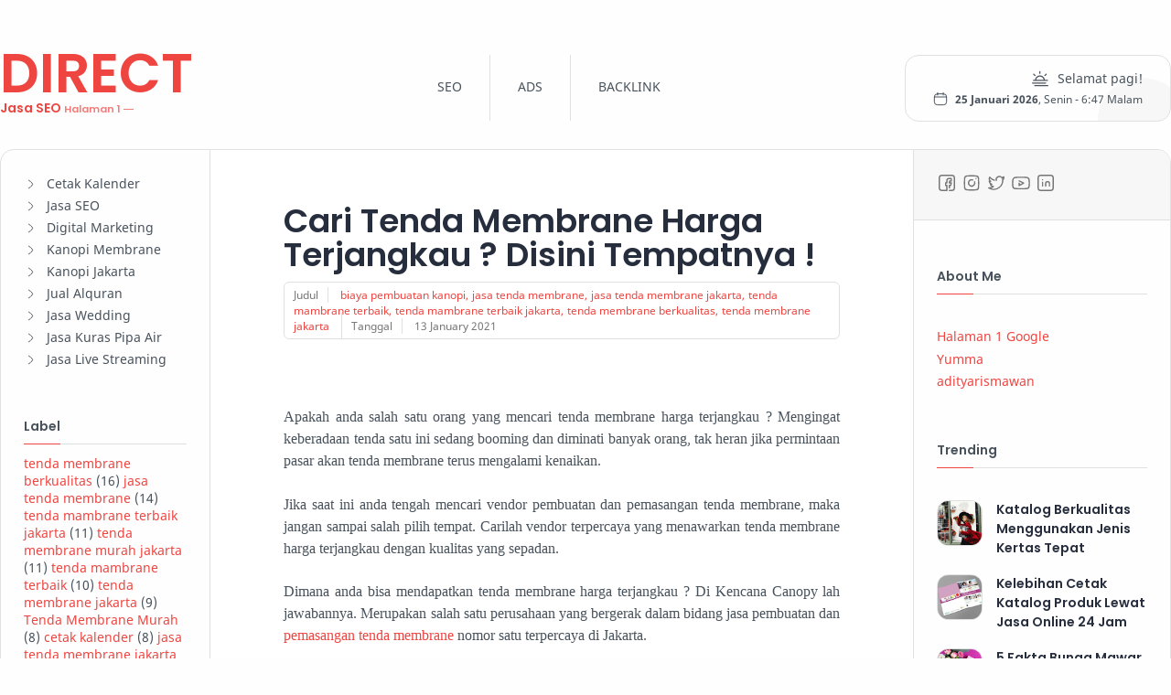

--- FILE ---
content_type: text/html; charset=UTF-8
request_url: https://www.directtraffic.org/2021/01/cari-tenda-membrane-harga-terjangkau.html
body_size: 68178
content:
<!DOCTYPE html>
<html dir='ltr' lang='en'>
<!--[ <head> ]-->
  <head>
  
<!-- Name : MIA Minimal Blogger Template Version : 1.1 Date : July 30, 2022 Demo : mia-minimal-blogger-template.blogspot.com Type : Premium Designer : Esenturk Design Website : www.esenturkdesign.com Licensed User : @user -->
<!--[ Index Başlıkları ]-->
<!--[ Sayfa başlığı ]-->
<title>Cari Tenda Membrane Harga Terjangkau ? Disini Tempatnya ! - DirectTraffic.org</title>
<!--[ Tarayıcı Meta ]-->
<meta charset='UTF-8'/>
<meta content='width=device-width, initial-scale=1, user-scalable=1, minimum-scale=1, maximum-scale=5' name='viewport'/>
<meta content='IE=edge' http-equiv='X-UA-Compatible'/>
<!--[ Dot Adsense ]-->
<script async='async' crossorigin='anonymous' src='https://pagead2.googlesyndication.com/pagead/js/adsbygoogle.js?client=ca-pub-8387061903859291'></script>
<!--[ Tema Rengi ]-->
<meta content='#ee4540' name='theme-color'/>
<meta content='#ee4540' name='msapplication-navbutton-color'/>
<meta content='#ee4540' name='apple-mobile-web-app-status-bar-style'/>
<meta content='true' name='apple-mobile-web-app-capable'/>
<!--[ Tarayıcı Verisi, Açıklama ve Anahtar Kelime ]-->
<link href='https://www.directtraffic.org/2021/01/cari-tenda-membrane-harga-terjangkau.html' rel='canonical'/>
<meta content='' name='description'/>
<meta content='DirectTraffic.org, Cari Tenda Membrane Harga Terjangkau ? Disini Tempatnya !, Serdar, Esentürk, Podoloji, Kişisel, SE ' name='keywords'/>
<link href='https://i0.wp.com/bjmembrane.com/wp-content/uploads/2020/11/Masih-Ragu-Gunakan-Tenda-Membrane.jpg' rel='image_src'/>
<!--[ RSS ]-->
<meta content='blogger' name='generator'/>
<link href='https://www.directtraffic.org/feeds/posts/default' rel='alternate' title='DirectTraffic.org Â» Atom' type='application/atom+xml'/>
<link href='https://www.directtraffic.org/feeds/posts/default?alt=rss' rel='alternate' title='DirectTraffic.org Â» Feed' type='application/rss+xml'/>
<link href='https://www.directtraffic.org/feeds/comments/default?alt=rss' rel='alternate' title='DirectTraffic.org Â» Comments Feed' type='application/rss+xml'/>
<!--[ Tema Rengi ]-->
<meta content='#fefefe' name='theme-color'/>
<meta content='#fefefe' name='msapplication-navbutton-color'/>
<meta content='#fefefe' name='apple-mobile-web-app-status-bar-style'/>
<meta content='true' name='apple-mobile-web-app-capable'/>
<!--[ Favicon ]-->
<link href='https://www.directtraffic.org/favicon.ico' rel='apple-touch-icon' sizes='120x120'/>
<link href='https://www.directtraffic.org/favicon.ico' rel='apple-touch-icon' sizes='152x152'/>
<link href='https://www.directtraffic.org/favicon.ico' rel='icon' type='image/x-icon'/>
<link href='https://www.directtraffic.org/favicon.ico' rel='shortcut icon' type='image/x-icon'/>
<!--[ Open Graph ]-->
<meta content='Cari Tenda Membrane Harga Terjangkau ? Disini Tempatnya !' property='og:title'/>
<meta content='https://www.directtraffic.org/2021/01/cari-tenda-membrane-harga-terjangkau.html' property='og:url'/>
<meta content='DirectTraffic.org' property='og:site_name'/>
<meta content='article' property='og:type'/>
<meta content='' property='og:description'/>
<meta content='Cari Tenda Membrane Harga Terjangkau ? Disini Tempatnya !' property='og:image:alt'/>
<meta content='https://i0.wp.com/bjmembrane.com/wp-content/uploads/2020/11/Masih-Ragu-Gunakan-Tenda-Membrane.jpg' property='og:image'/>
<!--[ Twitter Kart ]-->
<meta content='Cari Tenda Membrane Harga Terjangkau ? Disini Tempatnya !' name='twitter:title'/>
<meta content='https://www.directtraffic.org/2021/01/cari-tenda-membrane-harga-terjangkau.html' name='twitter:url'/>
<meta content='' name='twitter:description'/>
<meta content='summary_large_image' name='twitter:card'/>
<meta content='Cari Tenda Membrane Harga Terjangkau ? Disini Tempatnya !' name='twitter:image:alt'/>
<meta content='https://i0.wp.com/bjmembrane.com/wp-content/uploads/2020/11/Masih-Ragu-Gunakan-Tenda-Membrane.jpg' name='twitter:image:src'/>
<script src='https://ajax.googleapis.com/ajax/libs/jquery/3.6.0/jquery.min.js'></script>
<!--[ CSS ]-->
  <style><!-- /* <style id='page-skin-1' type='text/css'><!--
/*
-----------------------------------------------
Blogger Template Style
Name        : MIA Minimal Blogger Template
Designer    : Esenturk Design (by Serdar Esenturk)
Website     : www.esenturkdesign.com
----------------------------------------------- */
/* Temel Renkler */
:root{
--head-color: #262d3d ;
--body-color: #48525c ;
--body-altColor: #767676 ;
--body-bgColor: #fefefe ;
--link-color: #EE4540 ;
--link-bgColor: #EE4540 ;
--icon-color: #48525c ;
--icon-altColor: #455065 ;
--icon-secColor: #767676 ;
--header-text: #48525c ;
--header-textAlt: #767676 ;
--header-bgColor: #fefefe ;
--header-bgSearch: #fafafc ;
--header-borderColor: #e0e0e0 ;
--header-icon: #262d3d ;
--header-iconAlt: #48525c ;
--header-height: 60px ;
--post-maxContent: 720px ;
--page-maxContent: 780px ;
--post-fontSize: 16px ;
--content-bg: #fefefe ;
--nav-text: #262d3d ;
--nav-textAlt: #48525c ;
--nav-bg: #fefefe ;
--nav-mobileBg: #fefefe ;
--nav-mobileBorder: #f1f1f0 ;
--foot-text: #262d3d ;
--foot-textAlt: #48525c ;
--foot-bg: #f7f7f7 ;
--foot-icon: #262d3d ;
--font-head: Poppins, sans-serif ;
--font-body: 'Noto Sans', sans-serif ;
--font-code: 'Fira Mono', monospace ;
--item-titleSize: 1.3rem ;
--transition-1: all .1s ease ;
--transition-2: all .2s ease ;
--transition-4: all .4s ease ;
--highlight-bg: #f6f6f6 ;
--highlight-color: #2f3337 ;
--highlight-orange: #b75501 ;
--highlight-blue: #015692 ;
--highlight-green: #54790d ;
--highlight-red: #f15a5a ;
--highlight-comment: #656e77 ;
}
/* Body Fontu */
@font-face{font-family: 'Noto Sans';font-style: italic;font-weight: 400;font-display: swap;src: url(https://fonts.gstatic.com/s/notosans/v11/o-0OIpQlx3QUlC5A4PNr4ARMQ_m87A.woff2) format('woff2'), url(https://fonts.gstatic.com/s/notosans/v11/o-0OIpQlx3QUlC5A4PNr4DRG.woff) format('woff')}
@font-face{font-family: 'Noto Sans';font-style: italic;font-weight: 700;font-display: swap;src: url(https://fonts.gstatic.com/s/notosans/v11/o-0TIpQlx3QUlC5A4PNr4Az5ZuyDzW0.woff2) format('woff2'), url(https://fonts.gstatic.com/s/notosans/v11/o-0TIpQlx3QUlC5A4PNr4Az5ZtyH.woff) format('woff')}
@font-face{font-family: 'Noto Sans';font-style: normal;font-weight: 400;font-display: swap;src: url(https://fonts.gstatic.com/s/notosans/v11/o-0IIpQlx3QUlC5A4PNr5TRA.woff2) format('woff2'), url(https://fonts.gstatic.com/s/notosans/v11/o-0IIpQlx3QUlC5A4PNb4Q.woff) format('woff')}
@font-face{font-family: 'Noto Sans';font-style: normal;font-weight: 700;font-display: swap;src: url(https://fonts.gstatic.com/s/notosans/v11/o-0NIpQlx3QUlC5A4PNjXhFVZNyB.woff2) format('woff2'), url(https://fonts.gstatic.com/s/notosans/v11/o-0NIpQlx3QUlC5A4PNjXhFlYA.woff) format('woff')}
/* Başlık Fontu */
@font-face {font-family: 'Poppins';font-style: normal;font-weight: 700;font-display: swap;src: url(https://fonts.gstatic.com/s/poppins/v13/pxiByp8kv8JHgFVrLCz7V1g.woff) format('woff'), url(https://fonts.gstatic.com/s/poppins/v13/pxiByp8kv8JHgFVrLCz7Z1xlFQ.woff2) format('woff2')}
@font-face {font-family: 'Poppins';font-style: italic;font-weight: 700;font-display: swap;src: url(https://fonts.gstatic.com/s/poppins/v15/pxiDyp8kv8JHgFVrJJLmy15lEw.woff) format('woff'), url(https://fonts.gstatic.com/s/poppins/v15/pxiDyp8kv8JHgFVrJJLmy15VF9eO.woff2) format('woff2')}
@font-face {font-family: 'Poppins';font-style: normal;font-weight: 600;font-display: swap;src: url(https://fonts.gstatic.com/s/poppins/v15/pxiByp8kv8JHgFVrLEj6V1g.woff) format('woff'), url(https://fonts.gstatic.com/s/poppins/v15/pxiByp8kv8JHgFVrLEj6Z1xlFQ.woff2) format('woff2')}
@font-face {font-family: 'Poppins';font-style: italic;font-weight: 600;font-display: swap;src: url(https://fonts.gstatic.com/s/poppins/v15/pxiDyp8kv8JHgFVrJJLmr19lEw.woff) format('woff'), url(https://fonts.gstatic.com/s/poppins/v15/pxiDyp8kv8JHgFVrJJLmr19VF9eO.woff2) format('woff2')}
/* Kaynak Kod Fontu */
@font-face {font-family: 'Fira Mono';font-style: normal;font-weight: 400;font-display: swap;src: url(https://fonts.gstatic.com/s/firamono/v9/N0bX2SlFPv1weGeLZDtQIg.woff) format('woff'), url(https://fonts.gstatic.com/s/firamono/v9/N0bX2SlFPv1weGeLZDtgJv7S.woff2) format('woff2')}
/* Standart CSS */
*{box-sizing:border-box;-webkit-box-sizing:border-box;-moz-box-sizing:border-box;}
a,abbr,acronym,address,applet,article,aside,audio,b,big,blockquote,body,canvas,caption,center,cite,code,dd,del,details,dfn,div,dl,dt,em,embed,fieldset,figcaption,figure,footer,form,h1,h2,h3,h4,h5,h6,header,hgroup,html,i,iframe,img,ins,kbd,label,legend,li,mark,menu,nav,object,ol,output,p,pre,q,ruby,s,samp,section,small,span,strike,strong,sub,summary,sup,table,tbody,td,tfoot,th,thead,time,tr,tt,u,ul,var,video{border:0;font:inherit;vertical-align:baseline;margin:0;padding:0;}
blockquote{background: var(--foot-bg); border: 1px solid var(--header-borderColor); padding: 25px; border-radius: 15px; margin: 35px 0 25px; position: relative;}
blockquote:before{content: '\201D'; font-family: var(--font-head); font-size: 35px; background: var(--body-bgColor); height: 20px; display: inline-block; width: 30px; padding: 10px 0 0; text-align: center; top: -15px; left: 15px; position: absolute; border-radius: 50%; border: 1px solid var(--header-borderColor);}
a{text-decoration: none !important;color: var(--link-color);}
a:hover{opacity: .7;transition: opacity .15s;-webkit-transition: opacity .15s;}
hr{margin: 3em 0;border: 0;}
hr:before{content: '\2027 \2027 \2027';display: block;text-align: center;font-size: 24px;letter-spacing: 0.6em;text-indent: 0.6em;opacity: .8;clear: both;}
#author-info,pre{word-wrap:break-word;}
article,aside,details,figcaption,figure,footer,header,hgroup,menu,nav,section{display:block;}
.post-body ul li{list-style:disc;margin-left:20px;}
.post-body ol li{list-style:decimal;margin-left:20px;}
.post-body-right ol{margin-top:10px;}
.post-body-right ul li{list-style:disc;margin-left:10%;}
.post-content code{display: inline; padding: 3px; font-size: 14px; color: var(--header-textAlt); font-family: monospace; border: 1px solid var(--header-borderColor); border-radius: 5px; background-color: var(--foot-bg);}
.post-content pre{position: relative; width: 100%; padding: 0; margin: .5em auto; -moz-tab-size: 2; -o-tab-size: 2; tab-size: 2; -webkit-hyphens: none; -moz-hyphens: none; -ms-hyphens: none; hyphens: none; transition: all .2s ease; overflow: hidden; border: 1px solid #ebeced; border-radius: 5px; background-color: #fff; color: #161616;}
.post-content pre code{line-height: 1.5em; display: block; padding: 10px 15px; font-family: monospace; overflow: auto; white-space: pre; scrollbar-width: thin; border: none;}
table{border-collapse:collapse;border-spacing:0;}
body{position: relative;margin: 0;padding: 0!important;width: 100%;font-family: var(--font-body);font-size: 14px;color: var(--body-color);background: var(--body-bgColor);-webkit-font-smoothing: antialiased;}
h1,h2,h3,h4,h5,h6{margin: 0;font-weight: 600;font-family: var(--font-head);color: var(--head-color);}
.col-left h2,.col-right h2,.col-right h3,.col-left h3{margin:3em 0 0.75em;}
.comment-content a,a:link{-webkit-transition:all .1s ease-out 0s;-moz-transition:all .1s ease-out 0s;text-decoration:none;transition:all .1s ease-out 0s;}
:focus,a:active{outline:0;}
a img{border:0;}
.separator a{clear:none!important;float:none!important;margin-left:0!important;margin-right:0!important;}
#navbar-iframe{display:none;height:0;visibility:hidden;}
i{font-style:italic;}
.col-left,.col-right{bottom:0;top:0;padding:25px;bottom: 0;top: 0;padding: 25px;border: 1px solid var(--header-borderColor);overflow:hidden;background: var(--body-bgColor);}
.col-right{right:0;width:22%;padding:0 25px 25px;border-radius:0 15px 0 0;}
.content-wrapper{max-width:1300px;overflow:hidden;position:relative;margin:0 auto;padding: 30px 0;}
.col-main{display:flex;}
.content-wrapper img:hover{-webkit-opacity:.90;-moz-opacity:.90;opacity:.90;}
.col-left{left:0;width:18%;border-radius: 15px 0 0 0;}
.col-left h2,.col-right h2,.col-right h3,.col-right h4{border-bottom:1px solid var(--header-borderColor);color:var(--header-text);font-family:var(--font-head);font-weight:600;line-height:1em;padding:12px 0;position:relative;}
.col-left h2:before,.col-right h2:before,.col-left h3:before,.col-right h3:before{content: ''; border-bottom: 1px solid var(--link-color); width: 40px; height: 1px; position: absolute; bottom: -1px; left: 0;}
.col-middle{width:60%;background:#fff;overflow:hidden;}
.post h1 a,.post h1 a:visited,.post h1 strong,.post h2 a,.post h2 a:visited,.post h2 strong{color: var(--head-color); font-family: var(--font-head); font-size: 36px; line-height: 36px;}
.date-header{border-radius: 6px; color: var(--body-altColor); border: 1px solid var(--header-borderColor); display: table; font-size: 12px; line-height: normal; font-family: var(--font-body); margin: 25px 0; padding: 5px 10px;}
.date-header:before{content:'';}
.date-header a{color:var(--link-color) !important;text-decoration:none!important;}
.date-header a:hover{text-decoration:underline!important;}
.date-header .postTag{border-right: 1px solid var(--header-borderColor); padding-right: 10px; margin-right: 10px;}
.date-header .postTagSeperate{border-left: 1px solid var(--header-borderColor); height: 28px; display: inline-block; margin: -9px 10px -9px;}
.date-header div {display:inline;}
.date-header div .labelnm:after{content:', ';margin-right:1px;}
.date-header div .labelnm:last-child:after{content:'';margin-right:0px;}
.post-footer{color:#333;display:none;font:86% Arial, sans-serif;margin:.75em 0;}
.post-body{font-size:15px;line-height:27px;}
.blog-posts{border-bottom: 1px solid var(--header-borderColor);border-top: 1px solid var(--header-borderColor);}
#blog-pager,.blog-pager,.post-body{text-align:left;padding:60px 80px;}
.post-body a{color:var(--link-color);text-decoration:underline;}
.post-body .post-content{margin:10px 0 30px;}
.post-content h1{font-size:1.9rem} .post-content h2{font-size:1.7rem} .post-content h3{font-size:1.5rem} .post-content h4{font-size:1.4rem} .post-content h5{font-size:1.3rem} .post-content h6{font-size:1.2rem}
.post-content h1,.post-content h2,.post-content h3,.post-content h4,.post-content h5,
.post-content h6 {margin: 1.5em 0 18px;font-family:var(--font-head);font-weight: 600;line-height: 1.5em;}
.post-content ul{margin: 20px 0;}
.post-content ul li{margin-left: 40px;}
.post-content p{margin:1.7em 0;}
.post-body-right img{height:auto;vertical-align:top;margin:15px 0 30px;border-radius: 15px;max-width: 100%;}
#comments{margin:40px 80px 40px;}
.button,a.button{display: inline-block;background: var(--link-bgColor); color: var(--body-bgColor); border-radius: 5px; font-family: var(--font-body); text-decoration: none; padding: 10px 15px; margin: 20px 0;}
.button.blue{background-color:#93D0EA;}
.button.green{background-color:#cc0000;}
.button.red{background-color:#F4836A;}
.button.orange{background-color:#FF8B62;}
a.button.gray{background-color:#ECF0F1;}
.button.dark-blue{background-color:#483D8B;}
.button.purple{background-color:#C221AE;}
.button.pink{background-color:#F05791;}
.button.yellow{background-color:#EADC8E;}
.button.dark{background-color:#292929;}
.button.small{font-size:11px;}
.button.big{font-size:18px;padding:1.2em 2.5em 1em;}
.quote.center{color:#999;font-size:17px;font-style:italic;line-height:24px;margin:30px 60px;}
.quote.left,.quote.right{color:#999;font-size:17px;line-height:24px;width:33%;font-style:italic;margin:15px 20px;padding:20px;}
.quote.left{float:left;}
.quote.right{float:right;}
.container-4 input#search,.search-txt{border-left:none;border-right:none;border-top:none;}
#author-info{display: block; background: var(--foot-bg); text-align: center; margin-top: 75px; padding: 25px; border: 1px solid var(--header-borderColor); border-radius: 15px;}
#author-info img{border-radius: 50%; margin-top: -70px; margin-bottom: 5px; border: 1px solid var(--header-borderColor); padding: 5px; background: var(--body-bgColor);width:90px;height:90px;}
#author-info p{color: var(--body-altColor); line-height: 1.4em; font-size: 14px;}
#author-info h5{color: var(--head-color); font-family: var(--font-head); font-size: 20px; font-weight: 500; line-height: 26px; margin: 0 0 10px;}
#blog-pager-newer-link{float:left;}
#blog-pager-older-link{float:right;}
.showpage a,.showpageNum a,.showpagePoint{font-size:25px;font-weight:400;text-decoration:none;border-radius:50%;font-family:Poppins, sans-serif;overflow:hidden;}
.showpage a,.showpageNum a{background-color: var(--font-body);font-family: var(--font-body);color: var(--body-color);border: 1px solid var(--header-borderColor);margin-right: 10px;padding: 4px 0;text-align: center;font-size: 14px;width: 30px;height: 30px;display: inline-block;}
.showpage a svg, .showpageNum a svg{height: 21px;width: 21px;}
.showpage a:hover,.showpageNum a:hover{text-decoration:none;}
.blog-pager .e3dot{background-color: var(--font-body); font-family: var(--font-body); color: var(--body-color); border: 1px solid var(--header-borderColor); margin-right: 10px; padding: 4px 0; text-align: center; font-size: 14px; width: 30px; height: 30px; display: inline-block; border-radius: 50%; vertical-align: top;}
.showpageOf{color: var(--body-altColor);float: right;font-family: var(--font-body);font-size: 14px;margin-top: 6px;}
.showpagePoint{background-color: var(--link-color); font-family: var(--font-body); color: var(--body-bgColor); margin-right: 10px; padding: 4px 0; text-align: center; font-size: 14px; width: 30px; height: 30px; display: inline-block;border: 1px solid var(--header-borderColor);}
.feed-links{clear:both;display:none;line-height:2.5em;}
.sidebar{color:#666;line-height:1.5em;}
.sidebar li{padding-bottom:.25em;padding-right:0;padding-top:0;margin:0;}
.main .widget{margin:0;}
.main .Blog{border-bottom-width:0;}
.list-label-widget-content li{position: relative; width: 100%; margin-bottom: 5px; border: 1px solid var(--header-borderColor); border-radius: 5px; padding: 5px 10px;}
.list-label-widget-content li:last-child{margin-bottom: 0px}
.list-label-widget-content li a,.list-label-widget-content li span{color: var(--body-color); font-family: var(--font-body); font-size: 13px; padding: 2px 10px 2px 0; display: block; white-space: nowrap; overflow: hidden; text-overflow: ellipsis;}
.list-label-widget-content li a > span{color: var(--body-color);}
.list-label-widget-content li a > span svg {width: 15px; height: 15px; vertical-align: text-top; margin-right: 3px; stroke: var(--body-color);}
.list-label-widget-content li a:hover{text-decoration:none!important;}
.finderror a:hover,.list-label-widget-content li a:hover,.list-label-widget-content li a:visited{text-decoration:underline;}
.list-label-widget-content li > span {border-left: 1px solid var(--header-borderColor); padding: 0 0 0 10px !important; position: absolute; right: 10px; top: 10px;}
.list-label-widget-content li span.label-count{background:#CACACA;-webkit-border-radius:20px;-moz-border-radius:20px;border-radius:20px;color:#FFF;font-size:12px;font-weight:700;line-height:20px;position:absolute;right:5px;top:0;padding:0 12px;}
.list-label-widget-content li:hover span.label-count{background:#cc0000;}
.label,.search-query,.form h2{background-color: var(--foot-bg);color: var(--body-color);display: block;font-family: var(--font-head);font-size: 25px;font-weight: 500;line-height: normal;margin: 0;padding: 35px 80px;border-bottom: 1px solid var(--header-borderColor);}
.finderror{padding: 60px 80px;}
.finderror h2{color: var(--head-color); font-size: 30px; line-height: 28px; margin: 0;}
.finderror a{color: var(--link-color);}
.finderror svg{width: 50px; height: 50px; stroke: var(--link-color) !important; margin-bottom: 15px;}
.breadcrumbs{color:#999;font-size:13px;font-style:italic;line-height:1em;margin:60px 0 -50px;padding:0 80px;}
h1.page-title{font-size:35px;line-height:1em;font-family:Poppins, sans-serif;margin:0 0 30px;}
.logo-text{font-family: var(--font-head);margin: -25px -25px 0;padding: 25px;border-bottom:1px solid var(--header-borderColor);min-height: 169px;text-align:center;}
.logo-text .logo{display:block;font-size:4em;line-height:1em;font-weight:600;border-bottom: 1px solid var(--header-borderColor); padding-bottom: 15px; margin-bottom: 15px;}
.logo-text p{font-size:14px;}
.logo-text p:after{content:attr(data-text);font-size: 11px;opacity: .7;}
#footer .logo-textF{font-family: var(--font-head); padding: 0 0 20px; text-align: left;}
#footer .logo-textF .logo{display: block; font-size: 4em; line-height: 1em; font-weight: 600;}
#footer .logo-textF p{font-size: 14px;}
#footer .logo-textF p:after{content:attr(data-text);font-size: 11px;opacity: .7;}
.PopularPosts li{list-style:none;margin-bottom:10px;padding-bottom:8px;}
.PopularPosts li:hover a{background:#fff;}
.PopularPosts li:last-child{border-bottom:none;margin-bottom:0;padding-bottom:0;}
.PopularPosts a{display:table;width:100%;color:#000!important;font-family:Poppins;font-size:1em;font-weight:500;line-height:1.5em;padding:0;}
.PopularPosts span{display:table-cell;vertical-align:middle;color: var(--head-color); font-family: var(--font-head);width: 100%;}
.PopularPosts img{margin-right: 15px;width: 50px; height: 50px; vertical-align: middle; border-radius: 25%; border: 1px solid var(--header-borderColor);}
.col-hleft{width:230px;overflow:hidden;}
.container-4{margin:10px 0 0;}
.container-4 input#search{background:0 0;color:#fff;float:left;font-size:1em;width:174px;border-bottom:1px solid #eee;margin-left:25px;}
.container-4 button.icon{background:0 0;border:none;color:#fff;font-size:10pt;}
.container-4 button.icon i{background:0 0;padding:0;}
.search-wrap{padding: 60px 80px; border-top: 1px solid var(--header-borderColor); background: var(--foot-bg);}
.search-txt{background: var(--body-bgColor); color: var(--body-color); border-radius: 15px; font-size: 14px; width: 100%; border: 1px solid var(--header-borderColor); padding: 15px 56px 15px 45px;}
.search-txt:placeholder {color: var(--body-altColor);}
.search-btn{border-left: 1px solid var(--header-borderColor);border-right: none;border-top: none;border-bottom: none;background: transparent;cursor: pointer;height: 100%;position: absolute;right: 5px;top: 0;padding: 0 15px;font-family: var(--font-body);color: var(--body-color);}
.blog-pager-newer-link,.blog-pager-older-link{background: var(--body-bgColor); color: var(--body-color) !important; border-radius: 15px; padding: 8px 15px; border: 1px solid var(--header-borderColor); font-weight: normal;}
.thumb{border-radius:50%;width:50px;position:relative;top:18px;margin:0 10px 0 0;}
.site-footer{background: var(--foot-bg); border-radius: 0 0 15px 15px; border: 1px solid var(--header-borderColor); position: relative; margin-left: 0; margin-right: 0; text-align: center; padding: 50px 0;margin-top: -1px;}
.site-footer .branding .logo{font-size:48px;letter-spacing:-2px;}
#footer-menu{border-top: 1px solid var(--header-borderColor); border-bottom: 1px solid var(--header-borderColor); background: var(--body-bgColor); margin: 40px auto 20px; padding: 25px;}
#footer-menu a{color:var(--link-color);}
#footer-menu ul li{display:inline-block;margin-right:15px;font-size:15px;}
.site-footer .Text h2{color:var(--body-altColor);margin:0;padding:15px 0 0;font-family: var(--font-body);font-weight: normal;}
.site-footer .Text h2 a{color:var(--link-color);}
#FollowByEmail1 h2{font-size:16px;font-weight:700;line-height:20px;position:relative;top:0;color:#fff;margin:0 0 20px;}
.follow-by-email-inner{max-width:535px;margin:0 auto;}
.follow-by-email-address{background:#fff;border:medium none;color:#849099;font-size:16px;height:40px;outline:medium none;vertical-align:middle;width:350px;padding:0 10px;}
.follow-by-email-submit{background:#cc0000;border:2px solid #cc0000;box-sizing:border-box;color:#f2f2f2;cursor:pointer;display:inline-block;font-size:15px;font-weight:700;height:40px;line-height:38px;outline:medium none;text-align:center;text-transform:uppercase;transition:all .25s ease-in-out 0;vertical-align:middle;width:180px;margin:0 0 0 5px;padding:0;}
.follow-by-email-submit:hover{background:none;color:#cc0000;font-size:12px;}
.sticky-sidebar .widget-content,.sidebar .widget-content{padding:25px 0 0;}
#sidebar .widget .profile-img{border-radius: 50%; border: 1px solid var(--header-borderColor); margin: 0 auto 15px; display: block;}
#sidebar .widget .profile-info .g-profile{font-family: var(--font-head); text-align: center; display: block; font-size: 18px; color: var(--body-color);}
#sidebar .widget .profile-info .location{font-size: 90%; display: block; text-align: center;}
#sidebar .widget .profile-info .profile-textblock{border-top: 1px solid var(--header-borderColor); padding: 15px 0; margin: 15px 0; display: block; text-align: center;}
#sidebar .widget .profile-info .profile-link{display: block;text-align: center;}
#sidebar .widget .profile-info .profile-link svg{height: 17px;width: 17px;vertical-align: sub;margin-left: 5px;stroke: var(--link-color);}
.post-share span{color: var(--body-color); font-family: var(--font-body); margin: 0 10px 0 0;}
.post-share a{border: 1px solid var(--header-borderColor); display: inline-block; width: 30px; height: 30px; line-height: 30px; text-align: center; border-radius: 8px; margin-right: 2px; margin-top: 5px;}
.post-share a svg{width: 14px; height: 14px; fill: var(--body-color);}
#collapase{background: var(--body-bgColor); color: var(--body-color);display:none;text-align:center;height:50px;line-height:50px;width:100%;z-index:100;top:0;}
#collapase svg{position:absolute;left:0;width: 50px; height: 50px; background: var(--foot-bg); padding: 10px; border-top: 1px solid var(--header-borderColor);transform: rotate(90deg);}
#collapase svg:hover{opacity:0.9;}
#collapase svg.mOpen,#collapase svg.mClose{background:var(--foot-bg);cursor:pointer;font-size:30px;height:50px;line-height:50px;text-align:center;transition:all .4s ease 0s;width:50px;}
#collapase svg.mClose{background:green;}
.cb-logo{bottom:0;color:var(--link-color);font-family:var(--font-head);font-size:14px;font-weight:600;position:relative;padding:1px 0 2px 4px;}
.blog{background:var(--link-color);color:var(--body-bgColor);margin:0 0 0 4px;padding:2px 5px 2px;border-radius: 3px;}
.cb-logo:hover{opacity:0.95;}
.contact-form-name,.contact-form-email,.contact-form-email-message{border:1px solid #eee;font-size:15px;max-width:250px;width:100%;background:#fafafa;}
.contact-form-email-message{height:200px;max-width:450px;font-family:Arial,sans-serif;color:#000;font-size:15px;padding:25px;}
.form{padding:0 80px;}
.contact-text{margin:0 0 30px;}
.form h2{margin:60px 0 20px;}
.contact-form-button-submit,.contact-form-button-submit:hover{background:#cc0000;border-color:#cc0000;}
.contact-form-email,.contact-form-name{height:40px;margin:0 0 10px;padding:0 25px;}
.contact-form-email:focus,.contact-form-name:focus,.contact-form-email-message:focus{border-color:#cc0000;}
.contact-form-button{cursor:pointer;font-size:18px;height:auto;margin-top:10px;min-width:auto;border:none;color:#fff;padding:10px 25px;}
.contact-form-button-submit:hover{opacity:0.8;}
.contact-form-error-message-with-border,.contact-form-success-message-with-border{background:#666;display:inline-block;box-shadow:0 1px 1px rgba(0,0,0,0.2);color:#fff;overflow:hidden;margin:10px 0 0!important;padding:0 0 0 5px;}
.contact-form-success-message-with-border{background:#cc0000;}
.contact-form-error-message-with-border img{cursor:pointer;position:relative;margin:0 5px 0 3px;}
.name{display:inline-block;width:70px;}
.message{width:70px;display:inline-block;vertical-align:top;}
table {border-collapse: collapse;background: white;border-radius: 15px;overflow: hidden;width: 100%;margin: 1.7em auto;position: relative;}
td, th {padding: 10px 0 10px 10px;}
thead tr {height: 45px;background: var(--foot-bg);border-bottom: 1px solid var(--header-borderColor);font-size: 12px;font-weight: bold;}
tbody tr {border-bottom: 1px solid var(--header-borderColor);}
tbody tr:last-child {border: 0;}
/* Yazı Yorumu */
#comments{display:block;top:0;left:0;width:100%;height:100%;margin:0;padding:60px 7.5% 60px;background-color:#fafafa;-webkit-transition:all .2s ease-in;transition:all .2s ease-in;border-top: 1px solid var(--header-borderColor);}
#comments h4{margin-bottom: 20px;}
.comments, .comments .comment-replybox-thread, .comments .comment-form{margin-top:25px;}
.comments p, .comments ol{margin:0;padding:0;list-style:none;-webkit-transition:all .2s ease-in;transition:all .2s ease-in;}
.comments .continue, .comments .loadmore{margin:20px auto;text-align:center}
.comments .loadmore.loaded{max-height:0;opacity:0;overflow:hidden}
.comments ol > li{list-style-type:none;position:relative;padding:20px;border-radius:10px;background:var(--body-bgColor);border: 1px solid var(--header-borderColor);}
.comments ol > li:not(:last-child){margin-bottom:15px;}
.comment .avatar-image-container{position:absolute;width:35px;height:35px;background:#f2f1f7 url("data:image/svg+xml,<svg viewBox='0 0 32 32' xmlns='http://www.w3.org/2000/svg'><path d='M16,17a8,8,0,1,1,8-8A8,8,0,0,1,16,17ZM16,3a6,6,0,1,0,6,6A6,6,0,0,0,16,3Z' fill='rgba(0,0,0,.1)'/><path d='M23,31H9a5,5,0,0,1-5-5V22a1,1,0,0,1,.49-.86l5-3a1,1,0,0,1,1,1.72L6,22.57V26a3,3,0,0,0,3,3H23a3,3,0,0,0,3-3V22.57l-4.51-2.71a1,1,0,1,1,1-1.72l5,3A1,1,0,0,1,28,22v4A5,5,0,0,1,23,31Z' fill='rgba(0,0,0,.1)'/></svg>") center / 18px no-repeat;border-radius:50%;overflow:hidden}
.comment .comment-block{position:relative;}
.comment .comment-block .comment-header{display:flex;display:-webkit-flex;flex-wrap:wrap;-webkit-flex:wrap;align-items:flex-end;-webkit-align-items:flex-end;margin:0 0 15px 45px}
.comment .comment-block .comment-header .user span,.comment .comment-block .comment-header .user a{margin-right:5px;font-style:normal;font-weight:600;font-size:13px;color:var(--head-color);white-space:nowrap}
.comment .comment-block .comment-header .datetime{display:block;width:100%;color:var(--alt-text-colors);margin-top:2px;font-size:10px;}
.comment .comment-block .comment-header .datetime a, .comment .comment-footer .comment-timestamp a{color:var(--alt-text-colors)}
.comment .comment-block .comment-content{color:var(--body-color);}
.comment .comment-block .icon.blog-author{display:inline-block;vertical-align:top;width:22px;margin-right:5px}
.comment .comment-block .icon.blog-author:before{content:'';width:17px!important;height:17px;display:block;background:url("data:image/svg+xml,<svg viewBox='0 0 24 24' xmlns='http://www.w3.org/2000/svg'><path d='M12,2A10,10 0 0,1 22,12A10,10 0 0,1 12,22A10,10 0 0,1 2,12A10,10 0 0,1 12,2M11,16.5L18,9.5L16.59,8.09L11,13.67L7.91,10.59L6.5,12L11,16.5Z' fill='%23ee4540'></path></svg>") center left / 16px no-repeat;}
.comment .comment-replybox-single > *{margin-top:15px}
.comment .comment-replies .inline-thread{padding-top:10px;margin-top:15px;border-top:1px solid rgba(0,0,0,.03)}
.comment .comment-replies .thread-toggle{display:flex;display:-webkit-flex;align-items:center;-webit-align-items:center;margin:0px 0 0 -3px;font-size:13px}
.comment .comment-replies .thread-toggle a{color:var(--alt-text-colors)}
.comment .comment-replies .thread-toggle .thread-count{margin:0 auto 0 2.5px}
.comment .comment-replies .thread-toggle .thread-arrow:before{content:'';display:block;position:relative;width:16px;height:16px;background:url("data:image/svg+xml,<svg viewBox='0 0 512 512' xmlns='http://www.w3.org/2000/svg'><path d='M256 294.1L383 167c9.4-9.4 24.6-9.4 33.9 0s9.3 24.6 0 34L273 345c-9.1 9.1-23.7 9.3-33.1.7L95 201.1c-4.7-4.7-7-10.9-7-17s2.3-12.3 7-17c9.4-9.4 24.6-9.4 33.9 0l127.1 127z' fill='%23989b9f'/></svg>") center / 12px no-repeat;-webkit-transition:all .2s ease-in;transition:all .2s ease-in;}
.comment .comment-replies .thread-collapsed .thread-arrow:before{transform:rotate(-90deg);-webkit-transform:rotate(-90deg);}
.comment .comment-replies ol{margin-top:15px}
.comment .comment-replies ol.thread-collapsed{display:none}
.comment .comment .avatar-image-container{width:30px;height:30px;}
.comment .comment .comment-block{margin-left:40px;margin-bottom:12px;padding:12px 15px 25px;border: 1px solid #ebeced;border-radius:15px;overflow:hidden}
.comment .comment:last-child .comment-block{margin-bottom:0}
.comment .comment .comment-block .comment-header{display:flex;display:-webkit-flex;align-items:flex-end;-webkit-align-items:flex-end;margin:0 0 10px 0}
.comment .comment .comment-block .comment-header .datetime{display:block;align-self:center;-webkit-align-self:center;width:auto;position:relative;top:1px;margin:0 0 0 auto;overflow:hidden;text-overflow:ellipsis;white-space:nowrap}
.comment .comment .comment-actions{display:block;position:absolute;bottom:0;right:0;margin:0;}
.comment .comment .comment-actions span:before{display:none}
.comment .comment .comment-actions a{display:block;background-color:rgba(0,0,0,.03);padding:5px 10px;font-size:11px;border-radius:15px 0 10px 0;color:var(--alt-text-colors)}
.comments .comment-thread .comment-replies .continue{margin:10px 0 0 45px}
.comments .comment-thread .comment-replies .continue a{color:var(--main-colors);padding:0;border:0;text-align:left}
.comments .comment-thread .comment-replies .continue a:before{content:'';display:inline-block;position:relative;top:3px;margin-right:5px;width:14px;height:16px;background:url("data:image/svg+xml,<svg class='line' xmlns='http://www.w3.org/2000/svg' viewBox='0 0 24 24' fill='none' stroke='%23161617' stroke-width='1.8' stroke-linecap='round' stroke-linejoin='round'><g><path d='M191.39575,178.8971v-3.4514a5,5,0,0,0-5-5h-10a5,5,0,0,0-5,5v3.4514a5,5,0,0,0,4.21168,4.93746h0a6.73883,6.73883,0,0,1,2.9297,1.22551l1.08137.79517a3,3,0,0,0,3.55447,0l1.08138-.79517a6.73872,6.73872,0,0,1,2.9297-1.22552h0A5,5,0,0,0,191.39575,178.8971Z' transform='translate(-169.39575 -166.44202)'></path><line x1='14.71978' y1='12' x2='9.28022' y2='12'></line></g></svg>") center / 13px no-repeat;}
#comment-editor-src, .comments .comment-form h4{display:none;}
table.tr-caption-container{margin-bottom:.5em;padding:4px;}
td.tr-caption{font-size:80%;}
.icon-action{vertical-align:middle;border-style:none!important;margin:0 0 0 .5em !important;}
.comment-action-icon{height:13px;margin-top:3px;width:13px;}
.delete-comment-icon{padding:7px;}
#comment-popup{height:20px;position:absolute;visibility:hidden;width:100px;}
ol,ul,.col-left h2,.col-right h4 .sidebar ul{list-style:none;}
b,.post-body strong{font-weight:700;}
a:hover,a:visited,.post-body a:hover{text-decoration:none;}
body#layout #Contact12,body#layout #ContactForm1,footer #ContactForm1,.sidebar .date-header,.breadcrumbs,.mobile.logo-text,.site-footer.plain-line:after,.loadmore,.comments .comments-content .comment-thread:empty,.comments .thread-chrome.thread-collapsed{display:none;}
.post-share{margin:0 0 30px;padding-top: 20px;border-top: 1px solid var(--header-borderColor);}
.date-header.item,.sidebar .widget-content,#left-column{margin:0 0 25px;}
.item-control{display:none!important;}
.clear,.comment-form{clear:both;}
.breadcrumbs a,.datetime a{color:#999!important;}
.logo-text a,.container-4 input#search:-moz-placeholder,.container-4 input#search::-moz-placeholder,.site-footer .branding .logo a{color:#fff;}
.post-search,.comments .comments-content .comment-body{position:relative;}
.post-search svg{width: 18px; height: 18px; position: absolute; left: 15px; stroke: var(--body-color); top: 15px;}
#comments .blogger-comment-icon,.blogger-comment-icon,#comments .openid-comment-icon,.openid-comment-icon,#comments .anon-comment-icon,.anon-comment-icon{line-height:16px;padding-left:20px;}
@media screen and max-device-width 480px {
.comments .comments-content .comment-replies{margin-left:0;}
}
.col-left .PageList ul{list-style: none;margin: 0;padding: 0;}
.col-left .PageList ul a{display: inline-flex;align-items: center;color: inherit;line-height: 24px;}
.col-left .PageList ul a:before {content: '';width: 15px;height: 15px;background-repeat: no-repeat;margin-right: 10px;background-image:url("data:image/svg+xml,<svg xmlns='http://www.w3.org/2000/svg' viewBox='0 0 24 24' fill='none' stroke='%2348525c' stroke-linecap='round' stroke-linejoin='round' stroke-width='1.5'><g transform='translate(12.000000, 12.000000) rotate(-90.000000) translate(-12.000000, -12.000000) translate(5.000000, 8.500000)'><path d='M14,0 C14,0 9.856,7 7,7 C4.145,7 0,0 0,0'></path></g></svg>");}
.col-left .PageList ul li.selected a{font-weight:bold;}
#sidebar .aboutLinks {display: flex; align-items: flex-start; background: var(--foot-bg); margin: 0 -25px; padding: 25px; border-bottom: 1px solid var(--header-borderColor);}
#sidebar .aboutLinks li:not(:last-child){margin-right: 5px;}
#sidebar .LinkList .aboutLinks a {display: flex;}
#sidebar .LinkList .aboutLinks a svg{width: 22px;height: 22px;fill: var(--body-altColor);}
#footer {padding: 0 30px;}
#footer .widget{width: calc(33% - 50px); display: inline-block; margin: 0 25px;text-align: left;vertical-align: top;}
#footer .widget .title{margin-bottom: 15px;}
#footer .widget ul{list-style: none;margin: 0;padding: 0;}
#footer .LinkList a{display: inline-flex;align-items: center;color: inherit;line-height: 24px;}
#footer .LinkList a svg.line {width: 15px; height: 15px; stroke: var(--foot-icon); margin-right: 15px;}
.comment-actions, .comment-replies, #top-continue{display:none;}
.main-thumb {width: 100%;border-radius: 15px;height: 200px;object-fit: cover;margin-bottom: 20px;}
.designedBy {font-size: 12px;opacity: 0.7;margin-top: 6px;}
.urlTerm{background: var(--body-bgColor);display: inline-block;padding: 6px 12px;border-radius: 15px;margin-right: 10px;border: 1px solid var(--header-borderColor);}
.post .breadcrumbX{display: flex;align-items: center;margin-bottom: 5px;line-height: 1.8em;font-size: 90%;}
.post .breadcrumbX a{color: var(--header-textAlt)}
.post .breadcrumbX a:last-child:after{content: '\203A';margin: 0 6px;font-size: 13px;line-height: 16px;color: var(--header-textAlt);}
.stickyReklam {max-width: 100%;width: 232px;border-radius: 15px;border: 1px solid var(--header-borderColor);}
svg.line, svg .line {fill: none!important;stroke: var(--icon-color);stroke-linecap: round;stroke-linejoin: round;stroke-width: 1;}
.closedComments{border: 1px solid var(--header-borderColor);background: var(--body-bgColor);padding: 8px 15px !important;border-radius: 15px;text-align: center;}
.closedComments svg{width: 18px;height: 18px;margin-right: 5px;stroke-width: 1.5;vertical-align: sub;}
/* Ust Alan */
.ustAlan .ustMenu ul{display: flex;}
.ustAlan .ustMenu ul li{height: 72px; padding: 25px 30px 0; border-right: 1px solid var(--header-borderColor);}
.ustAlan .ustMenu ul li:last-child{border-right: none;}
.ustAlan .ustMenu ul li a{color: var(--body-color);}
.ustAlan{display: flex;margin: 60px auto 0; max-width: 1300px; justify-content: space-between;}
.ustAlan .logo{line-height: 22px;font-family: var(--font-head); color: var(--link-color);}
.ustAlan .logo .blogName{line-height:normal;white-space:nowrap;margin:-25px 0;font-size: 60px;font-family: var(--font-head);color: var(--link-color);display: inline-block;}
.ustAlan .logo .blogLogo{height:65px;}
.ustAlan .logo .blogSlogan:after{content: attr(data-text);font-size: 11px;opacity: .7;}
.ustAlan .bgEfekt, .bgEfekt{background-image: url('data:image/svg+xml,%3Csvg viewBox="0 0 200 200" xmlns="http://www.w3.org/2000/svg"%3E%3Cpath fill="%23F7F7F7" d="M69.2,-39.7C82.8,-16.5,82,15.2,68.1,39.6C54.2,63.9,27.1,81,-0.8,81.5C-28.8,81.9,-57.5,65.9,-71.7,41.4C-85.8,16.9,-85.3,-16,-70.9,-39.7C-56.5,-63.4,-28.2,-77.9,-0.2,-77.8C27.8,-77.7,55.7,-63,69.2,-39.7Z" transform="translate(100 100)" /%3E%3C/svg%3E');background-repeat: no-repeat;background-size: 120px;background-position: calc(100% + 30px) calc(100% + 60px);}
/* Selamla */
.slm {overflow: hidden;position: relative;padding: 15px 30px;display: inline-block;border-radius: 15px;border: 1px solid var(--header-borderColor);text-align: right;}
.slm .edSelam:after {content: attr(data-text);}
.slm .truyalar:before,.slm .gunaydin:before,.slm .igunler:before,.slm .iaksamlar:before,
.slm .igeceler:before,.slm .iuykular:before {width: 18px;height: 18px;vertical-align: bottom;display: inline-block;margin-right: 10px;}
.slm .truyalar:before,.slm .iuykular:before {content: url("data:image/svg+xml,%3Csvg xmlns='http://www.w3.org/2000/svg' version='1.1' xmlns:xlink='http://www.w3.org/1999/xlink' xmlns:svgjs='http://svgjs.com/svgjs' x='0' y='0' viewBox='0 0 305.367 305.367' style='enable-background:new 0 0 512 512' xml:space='preserve' class=''%3E%3Cg%3E%3Cpath xmlns='http://www.w3.org/2000/svg' d='M304.796,182.155c-1.024-2.473-3.289-4.212-5.942-4.565c-24.423-3.241-45.439-19.364-54.848-42.078 c-9.409-22.715-5.95-48.978,9.028-68.539c1.627-2.125,1.999-4.957,0.975-7.43c-1.024-2.473-3.289-4.212-5.942-4.564 c-14.611-1.941-29.547,0.022-43.191,5.673c-25.806,10.689-43.98,32.924-49.881,59.047c-11.954-13.502-29.57-21.858-48.481-21.858 c-35.335,0-64.082,28.178-64.082,62.813c0,0.122,0,0.243,0.001,0.365C18.732,162.802,0,182.296,0,206.002 c0,24.876,20.625,45.113,45.977,45.113h123.34c22.222,0,41.581-12.232,51.453-30.188c5.441,1.087,10.919,1.637,16.385,1.637 c10.904,0,21.752-2.16,32.114-6.452c13.644-5.652,25.592-14.825,34.553-26.528C305.449,187.46,305.821,184.628,304.796,182.155z M169.316,236.115H45.977C28.896,236.115,15,222.606,15,206.002c0-16.605,13.896-30.115,30.977-30.115 c1.054,0,2.226,0.079,3.686,0.25c2.317,0.274,4.624-0.55,6.249-2.222c1.624-1.671,2.379-4.003,2.043-6.31 c-0.347-2.379-0.523-4.718-0.523-6.951c0-26.364,22.018-47.813,49.082-47.813c21.467,0,40.743,13.942,46.96,33.929 c0.08,0.281,0.177,0.554,0.288,0.82c1.305,3.233,4.699,5.177,8.191,4.585c2.42-0.406,4.897-0.611,7.363-0.611 c23.939,0,43.414,18.965,43.414,42.275C212.73,217.15,193.255,236.115,169.316,236.115z M263.528,202.254 c-11.973,4.959-24.725,6.442-37.293,4.414c0.967-4.127,1.496-8.417,1.496-12.828c0-31.582-26.205-57.275-58.414-57.275 c-0.456,0-0.912,0.031-1.368,0.041c0.65-27.137,17.104-51.506,42.668-62.094c7.374-3.055,15.208-4.797,23.121-5.179 c-11.756,22.019-13.285,48.514-3.589,71.92c9.694,23.403,29.512,41.058,53.392,48.315 C277.674,194.893,270.903,199.199,263.528,202.254z' fill='%2348525c' data-original='%2348525c'%3E%3C/path%3E%3Cg xmlns='http://www.w3.org/2000/svg'%3E%3C/g%3E%3Cg xmlns='http://www.w3.org/2000/svg'%3E%3C/g%3E%3Cg xmlns='http://www.w3.org/2000/svg'%3E%3C/g%3E%3Cg xmlns='http://www.w3.org/2000/svg'%3E%3C/g%3E%3Cg xmlns='http://www.w3.org/2000/svg'%3E%3C/g%3E%3Cg xmlns='http://www.w3.org/2000/svg'%3E%3C/g%3E%3Cg xmlns='http://www.w3.org/2000/svg'%3E%3C/g%3E%3Cg xmlns='http://www.w3.org/2000/svg'%3E%3C/g%3E%3Cg xmlns='http://www.w3.org/2000/svg'%3E%3C/g%3E%3Cg xmlns='http://www.w3.org/2000/svg'%3E%3C/g%3E%3Cg xmlns='http://www.w3.org/2000/svg'%3E%3C/g%3E%3Cg xmlns='http://www.w3.org/2000/svg'%3E%3C/g%3E%3Cg xmlns='http://www.w3.org/2000/svg'%3E%3C/g%3E%3Cg xmlns='http://www.w3.org/2000/svg'%3E%3C/g%3E%3Cg xmlns='http://www.w3.org/2000/svg'%3E%3C/g%3E%3C/g%3E%3C/svg%3E");}
.slm .gunaydin:before, .slm .iaksamlar:before {content: url("data:image/svg+xml,%3Csvg xmlns='http://www.w3.org/2000/svg' version='1.1' xmlns:xlink='http://www.w3.org/1999/xlink' xmlns:svgjs='http://svgjs.com/svgjs' x='0' y='0' viewBox='0 0 213.555 213.555' style='enable-background:new 0 0 512 512' xml:space='preserve' class=''%3E%3Cg%3E%3Cg xmlns='http://www.w3.org/2000/svg'%3E%3Cpath d='M103.72,46.588c4.142,0,7.5-3.357,7.5-7.5V15.299c0-4.143-3.357-7.5-7.5-7.5c-4.142,0-7.5,3.357-7.5,7.5v23.789 C96.22,43.231,99.578,46.588,103.72,46.588z' fill='%2348525c' data-original='%2348525c' class=''%3E%3C/path%3E%3Cpath d='M167.668,73.069c1.919,0,3.838-0.732,5.302-2.195l16.824-16.817c2.93-2.929,2.931-7.678,0.003-10.606 c-2.93-2.931-7.679-2.93-10.606-0.003l-16.824,16.817c-2.93,2.929-2.931,7.678-0.003,10.606 C163.829,72.336,165.749,73.069,167.668,73.069z' fill='%2348525c' data-original='%2348525c' class=''%3E%3C/path%3E%3Cpath d='M34.485,70.871c1.464,1.465,3.384,2.197,5.303,2.197c1.919,0,3.839-0.732,5.303-2.196c2.929-2.929,2.929-7.678,0-10.606 L28.275,43.448c-2.929-2.93-7.678-2.929-10.606-0.001c-2.929,2.929-2.929,7.678,0,10.606L34.485,70.871z' fill='%2348525c' data-original='%2348525c' class=''%3E%3C/path%3E%3Cpath d='M21.093,137.02h179.929c4.143,0,7.5-3.357,7.5-7.5c0-4.143-3.357-7.5-7.5-7.5h-33.491 c-3.729-31.907-30.911-56.754-63.803-56.754c-32.889,0-60.069,24.847-63.797,56.754H21.093c-4.142,0-7.5,3.357-7.5,7.5 C13.593,133.662,16.951,137.02,21.093,137.02z M103.728,80.266c24.61,0,45.062,18.143,48.685,41.754H55.049 C58.671,98.408,79.121,80.266,103.728,80.266z' fill='%2348525c' data-original='%2348525c' class=''%3E%3C/path%3E%3Cpath d='M184.651,163.887c0-4.143-3.357-7.5-7.5-7.5H7.5c-4.142,0-7.5,3.357-7.5,7.5c0,4.143,3.358,7.5,7.5,7.5h169.651 C181.293,171.387,184.651,168.03,184.651,163.887z' fill='%2348525c' data-original='%2348525c' class=''%3E%3C/path%3E%3Cpath d='M206.055,190.756H36.696c-4.142,0-7.5,3.357-7.5,7.5c0,4.143,3.358,7.5,7.5,7.5h169.359c4.143,0,7.5-3.357,7.5-7.5 C213.555,194.113,210.198,190.756,206.055,190.756z' fill='%2348525c' data-original='%2348525c' class=''%3E%3C/path%3E%3C/g%3E%3Cg xmlns='http://www.w3.org/2000/svg'%3E%3C/g%3E%3Cg xmlns='http://www.w3.org/2000/svg'%3E%3C/g%3E%3Cg xmlns='http://www.w3.org/2000/svg'%3E%3C/g%3E%3Cg xmlns='http://www.w3.org/2000/svg'%3E%3C/g%3E%3Cg xmlns='http://www.w3.org/2000/svg'%3E%3C/g%3E%3Cg xmlns='http://www.w3.org/2000/svg'%3E%3C/g%3E%3Cg xmlns='http://www.w3.org/2000/svg'%3E%3C/g%3E%3Cg xmlns='http://www.w3.org/2000/svg'%3E%3C/g%3E%3Cg xmlns='http://www.w3.org/2000/svg'%3E%3C/g%3E%3Cg xmlns='http://www.w3.org/2000/svg'%3E%3C/g%3E%3Cg xmlns='http://www.w3.org/2000/svg'%3E%3C/g%3E%3Cg xmlns='http://www.w3.org/2000/svg'%3E%3C/g%3E%3Cg xmlns='http://www.w3.org/2000/svg'%3E%3C/g%3E%3Cg xmlns='http://www.w3.org/2000/svg'%3E%3C/g%3E%3Cg xmlns='http://www.w3.org/2000/svg'%3E%3C/g%3E%3C/g%3E%3C/svg%3E");}
.slm .igunler:before {content: url("data:image/svg+xml,%3Csvg xmlns='http://www.w3.org/2000/svg' version='1.1' xmlns:xlink='http://www.w3.org/1999/xlink' xmlns:svgjs='http://svgjs.com/svgjs' x='0' y='0' viewBox='0 0 219.786 219.786' style='enable-background:new 0 0 512 512' xml:space='preserve' class=''%3E%3Cg%3E%3Cg xmlns='http://www.w3.org/2000/svg'%3E%3Cpath d='M109.881,183.46c-4.142,0-7.5,3.358-7.5,7.5v21.324c0,4.142,3.358,7.5,7.5,7.5c4.143,0,7.5-3.358,7.5-7.5V190.96 C117.381,186.817,114.023,183.46,109.881,183.46z' fill='%2348525c' data-original='%2348525c' class=''%3E%3C/path%3E%3Cpath d='M109.881,36.329c4.143,0,7.5-3.358,7.5-7.5V7.503c0-4.142-3.357-7.5-7.5-7.5c-4.142,0-7.5,3.358-7.5,7.5v21.326 C102.381,32.971,105.739,36.329,109.881,36.329z' fill='%2348525c' data-original='%2348525c' class=''%3E%3C/path%3E%3Cpath d='M47.269,161.909l-15.084,15.076c-2.93,2.928-2.931,7.677-0.003,10.606c1.465,1.465,3.385,2.198,5.305,2.198 c1.919,0,3.837-0.732,5.302-2.195l15.084-15.076c2.93-2.928,2.931-7.677,0.003-10.606 C54.946,158.982,50.198,158.982,47.269,161.909z' fill='%2348525c' data-original='%2348525c' class=''%3E%3C/path%3E%3Cpath d='M167.208,60.067c1.919,0,3.838-0.732,5.303-2.196l15.082-15.076c2.929-2.929,2.93-7.677,0.002-10.607 c-2.929-2.93-7.677-2.931-10.607-0.001l-15.082,15.076c-2.929,2.928-2.93,7.677-0.002,10.606 C163.368,59.335,165.288,60.067,167.208,60.067z' fill='%2348525c' data-original='%2348525c' class=''%3E%3C/path%3E%3Cpath d='M36.324,109.895c0-4.142-3.358-7.5-7.5-7.5H7.5c-4.142,0-7.5,3.358-7.5,7.5c0,4.142,3.358,7.5,7.5,7.5h21.324 C32.966,117.395,36.324,114.037,36.324,109.895z' fill='%2348525c' data-original='%2348525c' class=''%3E%3C/path%3E%3Cpath d='M212.286,102.395h-21.334c-4.143,0-7.5,3.358-7.5,7.5c0,4.142,3.357,7.5,7.5,7.5h21.334c4.143,0,7.5-3.358,7.5-7.5 C219.786,105.754,216.429,102.395,212.286,102.395z' fill='%2348525c' data-original='%2348525c' class=''%3E%3C/path%3E%3Cpath d='M47.267,57.871c1.464,1.464,3.384,2.196,5.303,2.196c1.919,0,3.839-0.732,5.303-2.196c2.929-2.929,2.929-7.678,0-10.607 L42.797,32.188c-2.929-2.929-7.678-2.929-10.606,0c-2.929,2.929-2.929,7.678,0,10.606L47.267,57.871z' fill='%2348525c' data-original='%2348525c' class=''%3E%3C/path%3E%3Cpath d='M172.52,161.911c-2.929-2.929-7.678-2.93-10.607-0.001c-2.93,2.929-2.93,7.678-0.001,10.606l15.074,15.076 c1.465,1.465,3.384,2.197,5.304,2.197c1.919,0,3.839-0.732,5.303-2.196c2.93-2.929,2.93-7.678,0.001-10.606L172.52,161.911z' fill='%2348525c' data-original='%2348525c' class=''%3E%3C/path%3E%3Cpath d='M109.889,51.518c-32.187,0-58.373,26.188-58.373,58.377c0,32.188,26.186,58.375,58.373,58.375 c32.19,0,58.378-26.187,58.378-58.375C168.267,77.706,142.078,51.518,109.889,51.518z M109.889,153.27 c-23.916,0-43.373-19.458-43.373-43.375c0-23.918,19.457-43.377,43.373-43.377c23.919,0,43.378,19.459,43.378,43.377 C153.267,133.812,133.808,153.27,109.889,153.27z' fill='%2348525c' data-original='%2348525c' class=''%3E%3C/path%3E%3C/g%3E%3Cg xmlns='http://www.w3.org/2000/svg'%3E%3C/g%3E%3Cg xmlns='http://www.w3.org/2000/svg'%3E%3C/g%3E%3Cg xmlns='http://www.w3.org/2000/svg'%3E%3C/g%3E%3Cg xmlns='http://www.w3.org/2000/svg'%3E%3C/g%3E%3Cg xmlns='http://www.w3.org/2000/svg'%3E%3C/g%3E%3Cg xmlns='http://www.w3.org/2000/svg'%3E%3C/g%3E%3Cg xmlns='http://www.w3.org/2000/svg'%3E%3C/g%3E%3Cg xmlns='http://www.w3.org/2000/svg'%3E%3C/g%3E%3Cg xmlns='http://www.w3.org/2000/svg'%3E%3C/g%3E%3Cg xmlns='http://www.w3.org/2000/svg'%3E%3C/g%3E%3Cg xmlns='http://www.w3.org/2000/svg'%3E%3C/g%3E%3Cg xmlns='http://www.w3.org/2000/svg'%3E%3C/g%3E%3Cg xmlns='http://www.w3.org/2000/svg'%3E%3C/g%3E%3Cg xmlns='http://www.w3.org/2000/svg'%3E%3C/g%3E%3Cg xmlns='http://www.w3.org/2000/svg'%3E%3C/g%3E%3C/g%3E%3C/svg%3E");}
.slm .igeceler:before {content: url("data:image/svg+xml,%3Csvg xmlns='http://www.w3.org/2000/svg' version='1.1' xmlns:xlink='http://www.w3.org/1999/xlink' xmlns:svgjs='http://svgjs.com/svgjs' x='0' y='0' viewBox='0 0 168.29 168.29' style='enable-background:new 0 0 512 512' xml:space='preserve' class=''%3E%3Cg%3E%3Cpath xmlns='http://www.w3.org/2000/svg' d='M159.81,127.909c-1.025-2.473-3.289-4.212-5.942-4.565c-24.423-3.241-45.44-19.364-54.848-42.078 c-9.409-22.715-5.95-48.978,9.028-68.539c1.628-2.125,1.999-4.957,0.975-7.43c-1.024-2.473-3.289-4.212-5.942-4.565 C99.416,0.247,95.69,0,92.005,0C80.957,0,70.152,2.155,59.889,6.406c-20.764,8.601-36.935,24.772-45.533,45.536 c-8.597,20.761-8.595,43.628,0.004,64.39c13.074,31.563,43.595,51.957,77.756,51.957c0.001,0,0.001,0,0.001,0 c11.051,0,21.872-2.161,32.164-6.424c13.644-5.652,25.592-14.825,34.553-26.528C160.462,133.213,160.834,130.382,159.81,127.909z M118.541,148.008c-8.463,3.505-17.353,5.283-26.424,5.282c-28.073,0-53.155-16.76-63.899-42.698 c-7.067-17.061-7.068-35.852-0.004-52.911C35.28,40.62,48.567,27.332,65.629,20.265c7.424-3.075,15.189-4.816,23.126-5.188 c-11.761,22.021-13.291,48.521-3.595,71.93c9.694,23.405,29.509,41.059,53.392,48.315 C132.687,140.647,125.916,144.953,118.541,148.008z' fill='%2348525c' data-original='%2348525c'%3E%3C/path%3E%3Cg xmlns='http://www.w3.org/2000/svg'%3E%3C/g%3E%3Cg xmlns='http://www.w3.org/2000/svg'%3E%3C/g%3E%3Cg xmlns='http://www.w3.org/2000/svg'%3E%3C/g%3E%3Cg xmlns='http://www.w3.org/2000/svg'%3E%3C/g%3E%3Cg xmlns='http://www.w3.org/2000/svg'%3E%3C/g%3E%3Cg xmlns='http://www.w3.org/2000/svg'%3E%3C/g%3E%3Cg xmlns='http://www.w3.org/2000/svg'%3E%3C/g%3E%3Cg xmlns='http://www.w3.org/2000/svg'%3E%3C/g%3E%3Cg xmlns='http://www.w3.org/2000/svg'%3E%3C/g%3E%3Cg xmlns='http://www.w3.org/2000/svg'%3E%3C/g%3E%3Cg xmlns='http://www.w3.org/2000/svg'%3E%3C/g%3E%3Cg xmlns='http://www.w3.org/2000/svg'%3E%3C/g%3E%3Cg xmlns='http://www.w3.org/2000/svg'%3E%3C/g%3E%3Cg xmlns='http://www.w3.org/2000/svg'%3E%3C/g%3E%3Cg xmlns='http://www.w3.org/2000/svg'%3E%3C/g%3E%3C/g%3E%3C/svg%3E");}

--></style>
<style type='text/css'>.post-footer,.separator{display:none;}.post{position:relative;}.post-body{font-size:14px;line-height:24px;}</style>
<!-- Responsive -->
<style type='text/css'>
 @media only screen and (min-width:960px) and (max-width:1024px) {
   .col-left,.col-right {border-radius: 0 0 0 0;}
   #blog-pager,.blog-pager,.post-body {padding: 50px;}
   .search-wrap {padding: 25px 50px 25px;}
   .social-buttons.responsive {display: block;margin-top: 25px;}
   .col-middle {width: 60%;}
   .col-right {width: 22%;}
   .item-title {padding-left: 10px;}
   .site-footer {border-radius: 0 0 0 0;}
 }

 @media only screen and (max-width:960px) {
   #blog-pager,.blog-pager {padding: 25px 25px 45px;}
   .label,.search-query,.form h2 {padding: 35px 25px;white-space: nowrap;overflow: hidden;text-overflow: ellipsis;}
   .content-wrapper {padding: 0 0;}
   .post {margin-right: 0;}
   .post-body {padding: 25px;}
   .search-wrap,.form {padding: 25px 25px 25px;}
   .col-left {display: none;width: 320px;max-width: 100%;border-radius: 0 0 0 0;}
   .col-middle {width: 65%;}
   .col-right {width: 35%;border-radius: 0 0 0 0;}
   .ustAlan{display:block;}
   .ustAlan .logo{text-align: center;margin-bottom: 20px;}
   .ustAlan .ustMenu ul{justify-content: center;margin-bottom: 20px;}
   .ustAlan .ustMenu ul li{height: 52px;padding: 15px 30px 0;}
   .slm{display: table;text-align: center;margin: 0 auto 20px;}
   #collapase{display:block;border-top: 1px solid var(--header-borderColor);background: var(--foot-bg);}
   #collapase svg{left: calc(50% - 25px);background: transparent;border-top: none;}
   .form h {margin: 30px 0 20px;}
   .site-footer {border-radius: 0 0 0 0;}
 }

 @media only screen and (max-width:736px) {
   .PopularPosts img {width: auto;}
 }

 @media only screen and (max-width:734px) {
   
   .label,.search-query,.form h2 {font-size: 18px;}
   #footer .widget {width: calc(50% - 50px);margin: 0 25px 40px;}
   #footer {text-align: left;}
   .col-left {width: 100%}
   .col-middle {width: 100%;}
   .col-right {margin: auto;width: 100%;}
   .follow-by-email-inner {max-width: 320px;margin: auto;}
   .follow-by-email-address {width: auto;}
   .follow-by-email-submit {font-size: 13px;width: auto;}
   .site-footer {padding: 50px 0px;}
   .col-main {display: inherit;}
   .item-title {padding-left: 10px;}
   #author-info p {padding-left: 0;}
   .post-body .post-title a {font-size: 30px}
 }

 @media only screen and (max-width:480px) {
   #footer .widget {width: calc(100% - 30px);margin: 0 15px 30px;}
   #footer-menu ul li {display: block;border-bottom: 1px solid var(--header-borderColor);padding: 10px 5px;width: calc(100% - 40px);margin: 0 20px;}
   #footer-menu ul li:last-child {border-bottom: none;}
   .post-body .post-title a {font-size: 25px}
 }

 @media only screen and (max-width:320px) {
   .follow-by-email-address {width: 180px;}
   .showpage a,.showpageNum a,.showpagePoint {padding: 2px 10px;}
 }
</style>
<style id='template-skin-1' type='text/css'><!--
#layout .ustAlan{display:none;}
#layout:before {content: 'designed by Esentürk'; background: #ee4540; font-size: 20px; font-family: Poppins, sans-serif; border-bottom: 10px solid #fff; border-top: 10px solid #fff; color: #fff; display: inline-block; padding: 30px 0; width: 100%; font-weight: 600;margin-bottom: 30px;}
#layout .col-main{display: flex;margin-top: 5px;}
#layout .col-left, #layout .col-middle, #layout .col-right{width: 33.33%;}
#layout .site-footer{display: block;width: calc(100% - 55px);}
#layout .site-footer #footer{width: calc(100% - 55px);}
#layout .site-footer .Text{width: calc(100% + 42px);}
--></style>
<script type='text/javascript'>//<![CDATA[// Devamını Oku Scripti
  function removeHtmlTag(n,e){if(-1!=n.indexOf("<")){for(var t=n.split("<"),r=0;r<t.length;r++)-1!=t[r].indexOf(">")&&(t[r]=t[r].substring(t[r].indexOf(">")+1,t[r].length));n=t.join("")}for(e=e<n.length-1?e:n.length-2;" "!=n.charAt(e-1)&&-1!=n.indexOf(" ",e);)e++;return(n=n.substring(0,e-1))+"..."}function createSummary(n){var e=document.getElementById(n),t="<p>"+removeHtmlTag(e.innerHTML,500)+"</p>";e.innerHTML=t}
  //]]></script>
  
</head>
<body> 
  
<div class='outer-wrapper'>
<div class='ie7_8'>
<div class='ustAlan'>
<!-- [ Logo ] -->
<a href='https://www.directtraffic.org/'>
<div class='logo'>
<!-- [ Metin ] -->
<div class='blogName' id='titleK'>DIRECT</div>
<div class='blogSlogan' data-text='Halaman 1 ―'>Jasa SEO </div>
<!-- [ Resim ] -->
<!-- img class='blogLogo' expr:alt='data:blog.title' src='logo_url_buraya'/-->
</div>
</a>
<div class='ustMenu'>
<ul>
<li><a href='https://www.directtraffic.org/search/label/SEO'>SEO</a></li>
<li><a href='https://www.directtraffic.org/search/label/ADS'>ADS</a></li>
<li><a href='https://www.directtraffic.org/search/label/Backlink'>BACKLINK</a></li>
</ul>
</div>
<!-- [ Selamla ] -->
<div class='slm bgEfekt'>
<span class='edSelam' data-text='' id='selamla'></span>
<span style=' display: block; font-size: 12px;margin-top: 5px;'><svg class='line' style='height: 16px;vertical-align: sub;margin-right: 5px;stroke-width: 1.5px;' viewBox='0 0 24 24' xmlns='http://www.w3.org/2000/svg'><rect height='18' rx='5' width='20' x='2' y='4'></rect><line x1='16.59341' x2='16.59341' y1='5.84619' y2='2'></line><line x1='7.40659' x2='7.40659' y1='5.84619' y2='2'></line><line x1='2' x2='22' y1='9' y2='9'></line></svg>
<script language='Javascript'>//<![CDATA[
<!--
var dayName = new Array ("Senin", "Selasa", "Rabu", "Kamis", "Jum'at", "Sabtu", "Minggu")
var monName = new Array ("Januari", "Februari", "Maret", "April", "Mei", "Juni", "Juli", "Agustus", "September", "Oktober", "November", "Desember")
year = new Date();
var years = year.getFullYear();
var now = new Date
document.write("<b>" + now.getDate() + " " + monName[now.getMonth()] + " " + years + "</b>, " + dayName[now.getDay()])
//-->//]]>
	</script> - 
	<script>//<![CDATA[
atoj = new Date();
atoj1 = atoj.getHours();
atoj2 = atoj.getMinutes();

if(atoj1==0){atoj4=" PM";atoj1=12}
else if(atoj1 <= 11){atoj4=" Malam"} else if(atoj1 == 12){atoj4=" PM";atoj1=12} else if(atoj1 >= 13){atoj4=" PM";atoj1-=12}
if(atoj2 <= 9){atoj2="0"+atoj2} document.write(""+atoj1+":"+atoj2+atoj4+""+"");//]]>
	</script>
<!-- [ Tarih/Saat ] // --></span>
</div>
<script>/*<![CDATA[*/var selam=document.querySelector("#selamla"),mvSaat=(new Date).getHours(),slmMetni=["Selamat tidur!", "Selamat pagi!", "Selamat siang!", "Selamat sore!", "Selamat malam!", "Selamat tidur nyenyak!"];let slmMesaj="";mvSaat<4?(slmMesaj=slmMetni[0],$("#selamla").addClass("truyalar")):mvSaat<12?(slmMesaj=slmMetni[1],$("#selamla").addClass("gunaydin")):mvSaat<17?(slmMesaj=slmMetni[2],$("#selamla").addClass("igunler")):mvSaat<19?(slmMesaj=slmMetni[3],$("#selamla").addClass("iaksamlar")):mvSaat<22?(slmMesaj=slmMetni[4],$("#selamla").addClass("igeceler")):(slmMesaj=slmMetni[5],$("#selamla").addClass("iuykular")),selam.setAttribute("data-text",slmMesaj);/*]]>*/</script>
</div>
<div class='content-wrapper'>
<div id='collapase'><span class='icon'><svg class='line' viewBox='0 0 24 24' xmlns='http://www.w3.org/2000/svg'><g transform='translate(2.900000, 4.600000)'><line x1='4.0791' x2='4.0791' y1='0.0013' y2='12.6193'></line><path d='M-2.57571742e-14,4.1 C-2.57571742e-14,4.1 2.169,1.0658141e-14 4.078,1.0658141e-14 C5.986,1.0658141e-14 8.156,4.1 8.156,4.1'></path><line x1='14.0059' x2='14.0059' y1='14.8275' y2='2.2095'></line><path d='M18.085,10.7284 C18.085,10.7284 15.915,14.8284 14.007,14.8284 C12.099,14.8284 9.929,10.7284 9.929,10.7284'></path></g></svg></span>
</div>
<h2 style='display:none'>DirectTraffic.org</h2>
<div class='col-main'>
<!-- [ Sol ] -->
<div class='col-left'>
<div class='section' id='left-column' name='Sol Kenar'><div class='widget PageList' data-version='2' id='PageList2'>
<div class='widget-content'>
<ul>
<li><a href='https://www.maucetak.com/cetak-kalender-meja/'>Cetak Kalender</a></li>
<li><a href='https://adot.web.id/'>Jasa SEO</a></li>
<li><a href='https://rafazagroup.com/'>Digital Marketing</a></li>
<li><a href='https://berkahjayakanopi.com/'>Kanopi Membrane</a></li>
<li><a href='https://bjmembrane.com/'>Kanopi Jakarta</a></li>
<li><a href='https://berkahquran.com/'>Jual Alquran</a></li>
<li><a href='https://jasawedding.id/'>Jasa Wedding</a></li>
<li><a href='https://hydroklinpro.com/detox-pipa-air/'>Jasa Kuras Pipa Air</a></li>
<li><a href='https://intifstudio.com/'>Jasa Live Streaming</a></li>
</ul>
<div class='clear'></div>
</div>
</div><div class='widget Label' data-version='2' id='Label1'>
<h2>Label</h2>
<div class='widget-content cloud-label-widget-content'>
<span class='label-size label-size-5'>
<a dir='ltr' href='https://www.directtraffic.org/search/label/tenda%20membrane%20berkualitas'>tenda membrane berkualitas</a>
<span class='label-count' dir='ltr'>(16)</span>
</span>
<span class='label-size label-size-5'>
<a dir='ltr' href='https://www.directtraffic.org/search/label/jasa%20tenda%20membrane'>jasa tenda membrane</a>
<span class='label-count' dir='ltr'>(14)</span>
</span>
<span class='label-size label-size-4'>
<a dir='ltr' href='https://www.directtraffic.org/search/label/tenda%20mambrane%20terbaik%20jakarta'>tenda mambrane terbaik jakarta</a>
<span class='label-count' dir='ltr'>(11)</span>
</span>
<span class='label-size label-size-4'>
<a dir='ltr' href='https://www.directtraffic.org/search/label/tenda%20membrane%20murah%20jakarta'>tenda membrane murah jakarta</a>
<span class='label-count' dir='ltr'>(11)</span>
</span>
<span class='label-size label-size-4'>
<a dir='ltr' href='https://www.directtraffic.org/search/label/tenda%20mambrane%20terbaik'>tenda mambrane terbaik</a>
<span class='label-count' dir='ltr'>(10)</span>
</span>
<span class='label-size label-size-4'>
<a dir='ltr' href='https://www.directtraffic.org/search/label/tenda%20membrane%20jakarta'>tenda membrane jakarta</a>
<span class='label-count' dir='ltr'>(9)</span>
</span>
<span class='label-size label-size-4'>
<a dir='ltr' href='https://www.directtraffic.org/search/label/Tenda%20Membrane%20Murah'>Tenda Membrane Murah</a>
<span class='label-count' dir='ltr'>(8)</span>
</span>
<span class='label-size label-size-4'>
<a dir='ltr' href='https://www.directtraffic.org/search/label/cetak%20kalender'>cetak kalender</a>
<span class='label-count' dir='ltr'>(8)</span>
</span>
<span class='label-size label-size-4'>
<a dir='ltr' href='https://www.directtraffic.org/search/label/jasa%20tenda%20membrane%20jakarta'>jasa tenda membrane jakarta</a>
<span class='label-count' dir='ltr'>(7)</span>
</span>
<span class='label-size label-size-4'>
<a dir='ltr' href='https://www.directtraffic.org/search/label/cetak%20kalender%20jakarta'>cetak kalender jakarta</a>
<span class='label-count' dir='ltr'>(6)</span>
</span>
<span class='label-size label-size-3'>
<a dir='ltr' href='https://www.directtraffic.org/search/label/jasa%20kanopi%20kain'>jasa kanopi kain</a>
<span class='label-count' dir='ltr'>(5)</span>
</span>
<span class='label-size label-size-3'>
<a dir='ltr' href='https://www.directtraffic.org/search/label/jasa%20kanopi%20kain%20jakarta'>jasa kanopi kain jakarta</a>
<span class='label-count' dir='ltr'>(5)</span>
</span>
<span class='label-size label-size-3'>
<a dir='ltr' href='https://www.directtraffic.org/search/label/kanopi%20kain%20berkualitas'>kanopi kain berkualitas</a>
<span class='label-count' dir='ltr'>(4)</span>
</span>
<span class='label-size label-size-3'>
<a dir='ltr' href='https://www.directtraffic.org/search/label/kanopi%20kain%20terbaik%20jakarta'>kanopi kain terbaik jakarta</a>
<span class='label-count' dir='ltr'>(4)</span>
</span>
<span class='label-size label-size-3'>
<a dir='ltr' href='https://www.directtraffic.org/search/label/lion%20parcel%20bandung'>lion parcel bandung</a>
<span class='label-count' dir='ltr'>(4)</span>
</span>
<span class='label-size label-size-3'>
<a dir='ltr' href='https://www.directtraffic.org/search/label/percetakan%20murah%20di%20jakarta'>percetakan murah di jakarta</a>
<span class='label-count' dir='ltr'>(4)</span>
</span>
<span class='label-size label-size-3'>
<a dir='ltr' href='https://www.directtraffic.org/search/label/Bunga%20Nusantara'>Bunga Nusantara</a>
<span class='label-count' dir='ltr'>(3)</span>
</span>
<span class='label-size label-size-3'>
<a dir='ltr' href='https://www.directtraffic.org/search/label/Toko%20Bunga'>Toko Bunga</a>
<span class='label-count' dir='ltr'>(3)</span>
</span>
<span class='label-size label-size-3'>
<a dir='ltr' href='https://www.directtraffic.org/search/label/canopy%20membrane'>canopy membrane</a>
<span class='label-count' dir='ltr'>(3)</span>
</span>
<span class='label-size label-size-3'>
<a dir='ltr' href='https://www.directtraffic.org/search/label/cetak%20kalender%20berkualitas'>cetak kalender berkualitas</a>
<span class='label-count' dir='ltr'>(3)</span>
</span>
<span class='label-size label-size-3'>
<a dir='ltr' href='https://www.directtraffic.org/search/label/cetak%20kalender%20dinding'>cetak kalender dinding</a>
<span class='label-count' dir='ltr'>(3)</span>
</span>
<span class='label-size label-size-3'>
<a dir='ltr' href='https://www.directtraffic.org/search/label/cetak%20kalender%20murah%20jakarta'>cetak kalender murah jakarta</a>
<span class='label-count' dir='ltr'>(3)</span>
</span>
<span class='label-size label-size-3'>
<a dir='ltr' href='https://www.directtraffic.org/search/label/cetak%20kemasan'>cetak kemasan</a>
<span class='label-count' dir='ltr'>(3)</span>
</span>
<span class='label-size label-size-3'>
<a dir='ltr' href='https://www.directtraffic.org/search/label/jasa%20kanopi%20jakarta'>jasa kanopi jakarta</a>
<span class='label-count' dir='ltr'>(3)</span>
</span>
<span class='label-size label-size-3'>
<a dir='ltr' href='https://www.directtraffic.org/search/label/kanopi%20kain'>kanopi kain</a>
<span class='label-count' dir='ltr'>(3)</span>
</span>
<span class='label-size label-size-3'>
<a dir='ltr' href='https://www.directtraffic.org/search/label/kanopi%20kain%20murah'>kanopi kain murah</a>
<span class='label-count' dir='ltr'>(3)</span>
</span>
<span class='label-size label-size-3'>
<a dir='ltr' href='https://www.directtraffic.org/search/label/kanopi%20membrane'>kanopi membrane</a>
<span class='label-count' dir='ltr'>(3)</span>
</span>
<span class='label-size label-size-3'>
<a dir='ltr' href='https://www.directtraffic.org/search/label/percetakan%20kalender%20jakarta'>percetakan kalender jakarta</a>
<span class='label-count' dir='ltr'>(3)</span>
</span>
<span class='label-size label-size-3'>
<a dir='ltr' href='https://www.directtraffic.org/search/label/percetakan%20murah'>percetakan murah</a>
<span class='label-count' dir='ltr'>(3)</span>
</span>
<span class='label-size label-size-3'>
<a dir='ltr' href='https://www.directtraffic.org/search/label/percetakan%20murah%20jakarta'>percetakan murah jakarta</a>
<span class='label-count' dir='ltr'>(3)</span>
</span>
<span class='label-size label-size-3'>
<a dir='ltr' href='https://www.directtraffic.org/search/label/tenda%20membrane'>tenda membrane</a>
<span class='label-count' dir='ltr'>(3)</span>
</span>
<span class='label-size label-size-3'>
<a dir='ltr' href='https://www.directtraffic.org/search/label/tendamembrane%20murah%20jakarta'>tendamembrane murah jakarta</a>
<span class='label-count' dir='ltr'>(3)</span>
</span>
<span class='label-size label-size-2'>
<a dir='ltr' href='https://www.directtraffic.org/search/label/Bunga%20Mawar'>Bunga Mawar</a>
<span class='label-count' dir='ltr'>(2)</span>
</span>
<span class='label-size label-size-2'>
<a dir='ltr' href='https://www.directtraffic.org/search/label/Bunga%20Pernikahan'>Bunga Pernikahan</a>
<span class='label-count' dir='ltr'>(2)</span>
</span>
<span class='label-size label-size-2'>
<a dir='ltr' href='https://www.directtraffic.org/search/label/Jasa%20Membrane%20Jakarta'>Jasa Membrane Jakarta</a>
<span class='label-count' dir='ltr'>(2)</span>
</span>
<span class='label-size label-size-2'>
<a dir='ltr' href='https://www.directtraffic.org/search/label/Wedding%20Organizer'>Wedding Organizer</a>
<span class='label-count' dir='ltr'>(2)</span>
</span>
<span class='label-size label-size-2'>
<a dir='ltr' href='https://www.directtraffic.org/search/label/bolu%20amor'>bolu amor</a>
<span class='label-count' dir='ltr'>(2)</span>
</span>
<span class='label-size label-size-2'>
<a dir='ltr' href='https://www.directtraffic.org/search/label/cetak%20kalender%20dinding%20berkualitas'>cetak kalender dinding berkualitas</a>
<span class='label-count' dir='ltr'>(2)</span>
</span>
<span class='label-size label-size-2'>
<a dir='ltr' href='https://www.directtraffic.org/search/label/cetak%20kalender%20dinding%20jakarta'>cetak kalender dinding jakarta</a>
<span class='label-count' dir='ltr'>(2)</span>
</span>
<span class='label-size label-size-2'>
<a dir='ltr' href='https://www.directtraffic.org/search/label/cetak%20kalender%20meja'>cetak kalender meja</a>
<span class='label-count' dir='ltr'>(2)</span>
</span>
<span class='label-size label-size-2'>
<a dir='ltr' href='https://www.directtraffic.org/search/label/cetak%20kalender%20meja%20jakarta'>cetak kalender meja jakarta</a>
<span class='label-count' dir='ltr'>(2)</span>
</span>
<span class='label-size label-size-2'>
<a dir='ltr' href='https://www.directtraffic.org/search/label/cetak%20katalog'>cetak katalog</a>
<span class='label-count' dir='ltr'>(2)</span>
</span>
<span class='label-size label-size-2'>
<a dir='ltr' href='https://www.directtraffic.org/search/label/cutting%20stiker'>cutting stiker</a>
<span class='label-count' dir='ltr'>(2)</span>
</span>
<span class='label-size label-size-2'>
<a dir='ltr' href='https://www.directtraffic.org/search/label/cutting%20stiker%20berkualitas'>cutting stiker berkualitas</a>
<span class='label-count' dir='ltr'>(2)</span>
</span>
<span class='label-size label-size-2'>
<a dir='ltr' href='https://www.directtraffic.org/search/label/cutting%20stiker%20berkualitas%20jakarta'>cutting stiker berkualitas jakarta</a>
<span class='label-count' dir='ltr'>(2)</span>
</span>
<span class='label-size label-size-2'>
<a dir='ltr' href='https://www.directtraffic.org/search/label/cutting%20stiker%20jakarta'>cutting stiker jakarta</a>
<span class='label-count' dir='ltr'>(2)</span>
</span>
<span class='label-size label-size-2'>
<a dir='ltr' href='https://www.directtraffic.org/search/label/cutting%20stiker%20murah'>cutting stiker murah</a>
<span class='label-count' dir='ltr'>(2)</span>
</span>
<span class='label-size label-size-2'>
<a dir='ltr' href='https://www.directtraffic.org/search/label/cutting%20stiker%20murah%20jakarta'>cutting stiker murah jakarta</a>
<span class='label-count' dir='ltr'>(2)</span>
</span>
<span class='label-size label-size-2'>
<a dir='ltr' href='https://www.directtraffic.org/search/label/jasa%20neon%20box%20jakarta'>jasa neon box jakarta</a>
<span class='label-count' dir='ltr'>(2)</span>
</span>
<span class='label-size label-size-2'>
<a dir='ltr' href='https://www.directtraffic.org/search/label/jasa%20neon%20box%20murah'>jasa neon box murah</a>
<span class='label-count' dir='ltr'>(2)</span>
</span>
<span class='label-size label-size-2'>
<a dir='ltr' href='https://www.directtraffic.org/search/label/lion%20parcel'>lion parcel</a>
<span class='label-count' dir='ltr'>(2)</span>
</span>
<span class='label-size label-size-2'>
<a dir='ltr' href='https://www.directtraffic.org/search/label/mochi%20khas%20sukabumi'>mochi khas sukabumi</a>
<span class='label-count' dir='ltr'>(2)</span>
</span>
<span class='label-size label-size-2'>
<a dir='ltr' href='https://www.directtraffic.org/search/label/mochi%20sukabumi'>mochi sukabumi</a>
<span class='label-count' dir='ltr'>(2)</span>
</span>
<span class='label-size label-size-2'>
<a dir='ltr' href='https://www.directtraffic.org/search/label/neon%20box'>neon box</a>
<span class='label-count' dir='ltr'>(2)</span>
</span>
<span class='label-size label-size-2'>
<a dir='ltr' href='https://www.directtraffic.org/search/label/neon%20box%20jakarta'>neon box jakarta</a>
<span class='label-count' dir='ltr'>(2)</span>
</span>
<span class='label-size label-size-2'>
<a dir='ltr' href='https://www.directtraffic.org/search/label/neon%20box%20murah'>neon box murah</a>
<span class='label-count' dir='ltr'>(2)</span>
</span>
<span class='label-size label-size-2'>
<a dir='ltr' href='https://www.directtraffic.org/search/label/neon%20box%20murah%20jakarta'>neon box murah jakarta</a>
<span class='label-count' dir='ltr'>(2)</span>
</span>
<span class='label-size label-size-2'>
<a dir='ltr' href='https://www.directtraffic.org/search/label/oleh%20oleh%20khas%20sukabumi'>oleh oleh khas sukabumi</a>
<span class='label-count' dir='ltr'>(2)</span>
</span>
<span class='label-size label-size-2'>
<a dir='ltr' href='https://www.directtraffic.org/search/label/oleh%20oleh%20sukabumi'>oleh oleh sukabumi</a>
<span class='label-count' dir='ltr'>(2)</span>
</span>
<span class='label-size label-size-2'>
<a dir='ltr' href='https://www.directtraffic.org/search/label/percetakan%20jakarta'>percetakan jakarta</a>
<span class='label-count' dir='ltr'>(2)</span>
</span>
<span class='label-size label-size-1'>
<a dir='ltr' href='https://www.directtraffic.org/search/label/Al-Quran'>Al-Quran</a>
<span class='label-count' dir='ltr'>(1)</span>
</span>
<span class='label-size label-size-1'>
<a dir='ltr' href='https://www.directtraffic.org/search/label/Belasungkawa'>Belasungkawa</a>
<span class='label-count' dir='ltr'>(1)</span>
</span>
<span class='label-size label-size-1'>
<a dir='ltr' href='https://www.directtraffic.org/search/label/Bimbel%20Jakarta'>Bimbel Jakarta</a>
<span class='label-count' dir='ltr'>(1)</span>
</span>
<span class='label-size label-size-1'>
<a dir='ltr' href='https://www.directtraffic.org/search/label/Bimbel%20KKI%20SIMAK%20UI'>Bimbel KKI SIMAK UI</a>
<span class='label-count' dir='ltr'>(1)</span>
</span>
<span class='label-size label-size-1'>
<a dir='ltr' href='https://www.directtraffic.org/search/label/Bimbel%20KKI%20SIMAK%20UI%20Jakarta'>Bimbel KKI SIMAK UI Jakarta</a>
<span class='label-count' dir='ltr'>(1)</span>
</span>
<span class='label-size label-size-1'>
<a dir='ltr' href='https://www.directtraffic.org/search/label/Buket%20Bunga'>Buket Bunga</a>
<span class='label-count' dir='ltr'>(1)</span>
</span>
<span class='label-size label-size-1'>
<a dir='ltr' href='https://www.directtraffic.org/search/label/Buket%20Bunga%20Pernikahan'>Buket Bunga Pernikahan</a>
<span class='label-count' dir='ltr'>(1)</span>
</span>
<span class='label-size label-size-1'>
<a dir='ltr' href='https://www.directtraffic.org/search/label/Buket%20Pernikahan'>Buket Pernikahan</a>
<span class='label-count' dir='ltr'>(1)</span>
</span>
<span class='label-size label-size-1'>
<a dir='ltr' href='https://www.directtraffic.org/search/label/Bunga%20Anggek'>Bunga Anggek</a>
<span class='label-count' dir='ltr'>(1)</span>
</span>
<span class='label-size label-size-1'>
<a dir='ltr' href='https://www.directtraffic.org/search/label/Bunga%20Anyelir'>Bunga Anyelir</a>
<span class='label-count' dir='ltr'>(1)</span>
</span>
<span class='label-size label-size-1'>
<a dir='ltr' href='https://www.directtraffic.org/search/label/Bunga%20Calendula'>Bunga Calendula</a>
<span class='label-count' dir='ltr'>(1)</span>
</span>
<span class='label-size label-size-1'>
<a dir='ltr' href='https://www.directtraffic.org/search/label/Bunga%20Duka'>Bunga Duka</a>
<span class='label-count' dir='ltr'>(1)</span>
</span>
<span class='label-size label-size-1'>
<a dir='ltr' href='https://www.directtraffic.org/search/label/Bunga%20Duka%20Cita'>Bunga Duka Cita</a>
<span class='label-count' dir='ltr'>(1)</span>
</span>
<span class='label-size label-size-1'>
<a dir='ltr' href='https://www.directtraffic.org/search/label/Bunga%20Papan'>Bunga Papan</a>
<span class='label-count' dir='ltr'>(1)</span>
</span>
<span class='label-size label-size-1'>
<a dir='ltr' href='https://www.directtraffic.org/search/label/Bunga%20Peony'>Bunga Peony</a>
<span class='label-count' dir='ltr'>(1)</span>
</span>
<span class='label-size label-size-1'>
<a dir='ltr' href='https://www.directtraffic.org/search/label/Bunga%20Simpati'>Bunga Simpati</a>
<span class='label-count' dir='ltr'>(1)</span>
</span>
<span class='label-size label-size-1'>
<a dir='ltr' href='https://www.directtraffic.org/search/label/Bunga%20Tulip'>Bunga Tulip</a>
<span class='label-count' dir='ltr'>(1)</span>
</span>
<span class='label-size label-size-1'>
<a dir='ltr' href='https://www.directtraffic.org/search/label/Cetak%20Map%20forder'>Cetak Map forder</a>
<span class='label-count' dir='ltr'>(1)</span>
</span>
<span class='label-size label-size-1'>
<a dir='ltr' href='https://www.directtraffic.org/search/label/Dekorasi%20Pernikahan'>Dekorasi Pernikahan</a>
<span class='label-count' dir='ltr'>(1)</span>
</span>
<span class='label-size label-size-1'>
<a dir='ltr' href='https://www.directtraffic.org/search/label/Duka%20Cita'>Duka Cita</a>
<span class='label-count' dir='ltr'>(1)</span>
</span>
<span class='label-size label-size-1'>
<a dir='ltr' href='https://www.directtraffic.org/search/label/Fakta%20Bunga'>Fakta Bunga</a>
<span class='label-count' dir='ltr'>(1)</span>
</span>
<span class='label-size label-size-1'>
<a dir='ltr' href='https://www.directtraffic.org/search/label/Florist%20Jakarta'>Florist Jakarta</a>
<span class='label-count' dir='ltr'>(1)</span>
</span>
<span class='label-size label-size-1'>
<a dir='ltr' href='https://www.directtraffic.org/search/label/Jasa%20Live%20Streaming'>Jasa Live Streaming</a>
<span class='label-count' dir='ltr'>(1)</span>
</span>
<span class='label-size label-size-1'>
<a dir='ltr' href='https://www.directtraffic.org/search/label/Jasa%20WO'>Jasa WO</a>
<span class='label-count' dir='ltr'>(1)</span>
</span>
<span class='label-size label-size-1'>
<a dir='ltr' href='https://www.directtraffic.org/search/label/Jenis%20Bunga%20Mawar'>Jenis Bunga Mawar</a>
<span class='label-count' dir='ltr'>(1)</span>
</span>
<span class='label-size label-size-1'>
<a dir='ltr' href='https://www.directtraffic.org/search/label/Kabar%20Dunia'>Kabar Dunia</a>
<span class='label-count' dir='ltr'>(1)</span>
</span>
<span class='label-size label-size-1'>
<a dir='ltr' href='https://www.directtraffic.org/search/label/Kavling%20Produktif'>Kavling Produktif</a>
<span class='label-count' dir='ltr'>(1)</span>
</span>
<span class='label-size label-size-1'>
<a dir='ltr' href='https://www.directtraffic.org/search/label/Kavling%20Syari%27ah'>Kavling Syari&#39;ah</a>
<span class='label-count' dir='ltr'>(1)</span>
</span>
<span class='label-size label-size-1'>
<a dir='ltr' href='https://www.directtraffic.org/search/label/Makeup%20Pengantin'>Makeup Pengantin</a>
<span class='label-count' dir='ltr'>(1)</span>
</span>
<span class='label-size label-size-1'>
<a dir='ltr' href='https://www.directtraffic.org/search/label/Masker%20Alami'>Masker Alami</a>
<span class='label-count' dir='ltr'>(1)</span>
</span>
<span class='label-size label-size-1'>
<a dir='ltr' href='https://www.directtraffic.org/search/label/Masker%20wajah'>Masker wajah</a>
<span class='label-count' dir='ltr'>(1)</span>
</span>
<span class='label-size label-size-1'>
<a dir='ltr' href='https://www.directtraffic.org/search/label/Mawar%20Kuning'>Mawar Kuning</a>
<span class='label-count' dir='ltr'>(1)</span>
</span>
<span class='label-size label-size-1'>
<a dir='ltr' href='https://www.directtraffic.org/search/label/Mawar%20Merah'>Mawar Merah</a>
<span class='label-count' dir='ltr'>(1)</span>
</span>
<span class='label-size label-size-1'>
<a dir='ltr' href='https://www.directtraffic.org/search/label/Mawar%20Pink'>Mawar Pink</a>
<span class='label-count' dir='ltr'>(1)</span>
</span>
<span class='label-size label-size-1'>
<a dir='ltr' href='https://www.directtraffic.org/search/label/Mawar%20Putih'>Mawar Putih</a>
<span class='label-count' dir='ltr'>(1)</span>
</span>
<span class='label-size label-size-1'>
<a dir='ltr' href='https://www.directtraffic.org/search/label/Mawar%20Ungu'>Mawar Ungu</a>
<span class='label-count' dir='ltr'>(1)</span>
</span>
<span class='label-size label-size-1'>
<a dir='ltr' href='https://www.directtraffic.org/search/label/Paper%20Bag'>Paper Bag</a>
<span class='label-count' dir='ltr'>(1)</span>
</span>
<span class='label-size label-size-1'>
<a dir='ltr' href='https://www.directtraffic.org/search/label/Paper%20Bag%20Promosi'>Paper Bag Promosi</a>
<span class='label-count' dir='ltr'>(1)</span>
</span>
<span class='label-size label-size-1'>
<a dir='ltr' href='https://www.directtraffic.org/search/label/Perang%20Mawar'>Perang Mawar</a>
<span class='label-count' dir='ltr'>(1)</span>
</span>
<span class='label-size label-size-1'>
<a dir='ltr' href='https://www.directtraffic.org/search/label/Properti%20Cianjur'>Properti Cianjur</a>
<span class='label-count' dir='ltr'>(1)</span>
</span>
<span class='label-size label-size-1'>
<a dir='ltr' href='https://www.directtraffic.org/search/label/Tanaman%20Obat'>Tanaman Obat</a>
<span class='label-count' dir='ltr'>(1)</span>
</span>
<span class='label-size label-size-1'>
<a dir='ltr' href='https://www.directtraffic.org/search/label/WO%20Sukabumi'>WO Sukabumi</a>
<span class='label-count' dir='ltr'>(1)</span>
</span>
<span class='label-size label-size-1'>
<a dir='ltr' href='https://www.directtraffic.org/search/label/Wakaf%20Al-Quran'>Wakaf Al-Quran</a>
<span class='label-count' dir='ltr'>(1)</span>
</span>
<span class='label-size label-size-1'>
<a dir='ltr' href='https://www.directtraffic.org/search/label/Wedding%20Planner'>Wedding Planner</a>
<span class='label-count' dir='ltr'>(1)</span>
</span>
<span class='label-size label-size-1'>
<a dir='ltr' href='https://www.directtraffic.org/search/label/biaya%20pembuatan%20kanopi'>biaya pembuatan kanopi</a>
<span class='label-count' dir='ltr'>(1)</span>
</span>
<span class='label-size label-size-1'>
<a dir='ltr' href='https://www.directtraffic.org/search/label/bimbel'>bimbel</a>
<span class='label-count' dir='ltr'>(1)</span>
</span>
<span class='label-size label-size-1'>
<a dir='ltr' href='https://www.directtraffic.org/search/label/bimbel%20KKI'>bimbel KKI</a>
<span class='label-count' dir='ltr'>(1)</span>
</span>
<span class='label-size label-size-1'>
<a dir='ltr' href='https://www.directtraffic.org/search/label/bimbel%20kelas%20internasional'>bimbel kelas internasional</a>
<span class='label-count' dir='ltr'>(1)</span>
</span>
<span class='label-size label-size-1'>
<a dir='ltr' href='https://www.directtraffic.org/search/label/bimbel%20kelas%20internasional%20jakarta'>bimbel kelas internasional jakarta</a>
<span class='label-count' dir='ltr'>(1)</span>
</span>
<span class='label-size label-size-1'>
<a dir='ltr' href='https://www.directtraffic.org/search/label/canopi%20kain'>canopi kain</a>
<span class='label-count' dir='ltr'>(1)</span>
</span>
<span class='label-size label-size-1'>
<a dir='ltr' href='https://www.directtraffic.org/search/label/canopy%20membrane%20Jakarta'>canopy membrane Jakarta</a>
<span class='label-count' dir='ltr'>(1)</span>
</span>
<span class='label-size label-size-1'>
<a dir='ltr' href='https://www.directtraffic.org/search/label/cetak%20catalog%20produk'>cetak catalog produk</a>
<span class='label-count' dir='ltr'>(1)</span>
</span>
<span class='label-size label-size-1'>
<a dir='ltr' href='https://www.directtraffic.org/search/label/cetak%20forder%20jakarta%20berkualitas'>cetak forder jakarta berkualitas</a>
<span class='label-count' dir='ltr'>(1)</span>
</span>
<span class='label-size label-size-1'>
<a dir='ltr' href='https://www.directtraffic.org/search/label/cetak%20kalendar%20berbagai%20macam%20motif'>cetak kalendar berbagai macam motif</a>
<span class='label-count' dir='ltr'>(1)</span>
</span>
<span class='label-size label-size-1'>
<a dir='ltr' href='https://www.directtraffic.org/search/label/cetak%20katalog%20berkualitas'>cetak katalog berkualitas</a>
<span class='label-count' dir='ltr'>(1)</span>
</span>
<span class='label-size label-size-1'>
<a dir='ltr' href='https://www.directtraffic.org/search/label/cetak%20katalog%20jakarta'>cetak katalog jakarta</a>
<span class='label-count' dir='ltr'>(1)</span>
</span>
<span class='label-size label-size-1'>
<a dir='ltr' href='https://www.directtraffic.org/search/label/cetak%20katalog%20murah'>cetak katalog murah</a>
<span class='label-count' dir='ltr'>(1)</span>
</span>
<span class='label-size label-size-1'>
<a dir='ltr' href='https://www.directtraffic.org/search/label/cetak%20kelender%20meja%20berkualita'>cetak kelender meja berkualita</a>
<span class='label-count' dir='ltr'>(1)</span>
</span>
<span class='label-size label-size-1'>
<a dir='ltr' href='https://www.directtraffic.org/search/label/cetak%20kemasan%20custom'>cetak kemasan custom</a>
<span class='label-count' dir='ltr'>(1)</span>
</span>
<span class='label-size label-size-1'>
<a dir='ltr' href='https://www.directtraffic.org/search/label/cetak%20kemasan%20di%20jakarta'>cetak kemasan di jakarta</a>
<span class='label-count' dir='ltr'>(1)</span>
</span>
<span class='label-size label-size-1'>
<a dir='ltr' href='https://www.directtraffic.org/search/label/cetak%20kemasan%20murah'>cetak kemasan murah</a>
<span class='label-count' dir='ltr'>(1)</span>
</span>
<span class='label-size label-size-1'>
<a dir='ltr' href='https://www.directtraffic.org/search/label/cetak%20kemasan%20murah%20di%20jakarta'>cetak kemasan murah di jakarta</a>
<span class='label-count' dir='ltr'>(1)</span>
</span>
<span class='label-size label-size-1'>
<a dir='ltr' href='https://www.directtraffic.org/search/label/cetak%20map'>cetak map</a>
<span class='label-count' dir='ltr'>(1)</span>
</span>
<span class='label-size label-size-1'>
<a dir='ltr' href='https://www.directtraffic.org/search/label/cetak%20map%20forder%20jakarta'>cetak map forder jakarta</a>
<span class='label-count' dir='ltr'>(1)</span>
</span>
<span class='label-size label-size-1'>
<a dir='ltr' href='https://www.directtraffic.org/search/label/cetak%20map%20forder%20murah'>cetak map forder murah</a>
<span class='label-count' dir='ltr'>(1)</span>
</span>
<span class='label-size label-size-1'>
<a dir='ltr' href='https://www.directtraffic.org/search/label/ekspedisi'>ekspedisi</a>
<span class='label-count' dir='ltr'>(1)</span>
</span>
<span class='label-size label-size-1'>
<a dir='ltr' href='https://www.directtraffic.org/search/label/jasa%20kalender%20meja'>jasa kalender meja</a>
<span class='label-count' dir='ltr'>(1)</span>
</span>
<span class='label-size label-size-1'>
<a dir='ltr' href='https://www.directtraffic.org/search/label/kain%20membrane'>kain membrane</a>
<span class='label-count' dir='ltr'>(1)</span>
</span>
<span class='label-size label-size-1'>
<a dir='ltr' href='https://www.directtraffic.org/search/label/kalender'>kalender</a>
<span class='label-count' dir='ltr'>(1)</span>
</span>
<span class='label-size label-size-1'>
<a dir='ltr' href='https://www.directtraffic.org/search/label/kalender%20dinding'>kalender dinding</a>
<span class='label-count' dir='ltr'>(1)</span>
</span>
<span class='label-size label-size-1'>
<a dir='ltr' href='https://www.directtraffic.org/search/label/kalender%20meja'>kalender meja</a>
<span class='label-count' dir='ltr'>(1)</span>
</span>
<span class='label-size label-size-1'>
<a dir='ltr' href='https://www.directtraffic.org/search/label/kanopi%20jakarta'>kanopi jakarta</a>
<span class='label-count' dir='ltr'>(1)</span>
</span>
<span class='label-size label-size-1'>
<a dir='ltr' href='https://www.directtraffic.org/search/label/kanopi%20kaca'>kanopi kaca</a>
<span class='label-count' dir='ltr'>(1)</span>
</span>
<span class='label-size label-size-1'>
<a dir='ltr' href='https://www.directtraffic.org/search/label/kanopi%20kaca%20jakarta'>kanopi kaca jakarta</a>
<span class='label-count' dir='ltr'>(1)</span>
</span>
<span class='label-size label-size-1'>
<a dir='ltr' href='https://www.directtraffic.org/search/label/kanopi%20kain%20jakarta'>kanopi kain jakarta</a>
<span class='label-count' dir='ltr'>(1)</span>
</span>
<span class='label-size label-size-1'>
<a dir='ltr' href='https://www.directtraffic.org/search/label/kanopi%20kain%20terbaik'>kanopi kain terbaik</a>
<span class='label-count' dir='ltr'>(1)</span>
</span>
<span class='label-size label-size-1'>
<a dir='ltr' href='https://www.directtraffic.org/search/label/kanopi%20rumah'>kanopi rumah</a>
<span class='label-count' dir='ltr'>(1)</span>
</span>
<span class='label-size label-size-1'>
<a dir='ltr' href='https://www.directtraffic.org/search/label/kanopi%20teras'>kanopi teras</a>
<span class='label-count' dir='ltr'>(1)</span>
</span>
<span class='label-size label-size-1'>
<a dir='ltr' href='https://www.directtraffic.org/search/label/katalog%20jakarta'>katalog jakarta</a>
<span class='label-count' dir='ltr'>(1)</span>
</span>
<span class='label-size label-size-1'>
<a dir='ltr' href='https://www.directtraffic.org/search/label/katalog%20produk'>katalog produk</a>
<span class='label-count' dir='ltr'>(1)</span>
</span>
<span class='label-size label-size-1'>
<a dir='ltr' href='https://www.directtraffic.org/search/label/kertas%20katalog'>kertas katalog</a>
<span class='label-count' dir='ltr'>(1)</span>
</span>
<span class='label-size label-size-1'>
<a dir='ltr' href='https://www.directtraffic.org/search/label/maucetak'>maucetak</a>
<span class='label-count' dir='ltr'>(1)</span>
</span>
<span class='label-size label-size-1'>
<a dir='ltr' href='https://www.directtraffic.org/search/label/peluang%20bisnis'>peluang bisnis</a>
<span class='label-count' dir='ltr'>(1)</span>
</span>
<span class='label-size label-size-1'>
<a dir='ltr' href='https://www.directtraffic.org/search/label/pengiriman%20barang'>pengiriman barang</a>
<span class='label-count' dir='ltr'>(1)</span>
</span>
<span class='label-size label-size-1'>
<a dir='ltr' href='https://www.directtraffic.org/search/label/pengiriman%20paket%20termurah'>pengiriman paket termurah</a>
<span class='label-count' dir='ltr'>(1)</span>
</span>
<span class='label-size label-size-1'>
<a dir='ltr' href='https://www.directtraffic.org/search/label/percetakan%20berkualitas'>percetakan berkualitas</a>
<span class='label-count' dir='ltr'>(1)</span>
</span>
<span class='label-size label-size-1'>
<a dir='ltr' href='https://www.directtraffic.org/search/label/percetakan%20jakarta%20selatan'>percetakan jakarta selatan</a>
<span class='label-count' dir='ltr'>(1)</span>
</span>
<span class='label-size label-size-1'>
<a dir='ltr' href='https://www.directtraffic.org/search/label/percetakan%20jakarta%20utara'>percetakan jakarta utara</a>
<span class='label-count' dir='ltr'>(1)</span>
</span>
<span class='label-size label-size-1'>
<a dir='ltr' href='https://www.directtraffic.org/search/label/seputar%20bimbel%20internasional'>seputar bimbel internasional</a>
<span class='label-count' dir='ltr'>(1)</span>
</span>
<span class='label-size label-size-1'>
<a dir='ltr' href='https://www.directtraffic.org/search/label/tenda%20membrane%20serpong'>tenda membrane serpong</a>
<span class='label-count' dir='ltr'>(1)</span>
</span>
<div class='clear'></div>
</div>
</div></div>
<div class='sticky-left-sidebar sidebar section' id='sticky-left-sidebar' name='Sabit Kenar (Sol)'><div class='widget HTML' data-version='2' id='HTML2'>
<h2 class='title'>Ngiklan</h2>
<div class='widget-content'>
<img class="stickyReklam" src="https://blogger.googleusercontent.com/img/b/R29vZ2xl/AVvXsEjtnrKQK_JGOGrpIbGaQD8F-RqgFlBSy9L7bZQwwogW0zu5-kMST0ax6iPio89kCuRorgzMa__HgDalqjtP0ZtdLR5-ijchpI41Jwjy0FHPapr85BAjQjaLm7Ze4Zz-Kcnxh6zpIvJpVoEl/s485/reklam-alani.png" />
</div>
<div class='clear'></div>
</div></div>
</div>
<!--/End left-->
<!-- main-blog-->
<div class='col-middle'>
<div class='main section' id='main' name='Asıl Alan'><div class='widget Blog' data-version='1' id='Blog1'>
<div class='blog-posts hfeed'>

          <div class="date-outer">
        

          <div class="date-posts">
        
<div class='post-outer'>
<meta content='MIA Minimal Blogger Template' itemprop='author'/>
<meta content='January 13, 2021' itemprop='dateModified'/>
<meta content='January 13, 2021' itemprop='datePublished'/>
<meta content='Cari Tenda Membrane Harga Terjangkau ? Disini Tempatnya !' itemprop='headline'/>
<div itemType='https://schema.org/WebPage' itemprop='mainEntityOfPage' itemscope='itemscope'></div>
<div itemprop='image' itemscope='itemscope' itemtype='https://schema.org/ImageObject'>
<meta content='https://i0.wp.com/bjmembrane.com/wp-content/uploads/2020/11/Masih-Ragu-Gunakan-Tenda-Membrane.jpg' itemprop='url'/>
<meta content='600' itemprop='width'/>
<meta content='300' itemprop='height'/>
</div>
<div itemprop='publisher' itemscope='itemscope' itemtype='https://schema.org/Organization'>
<div itemprop='logo' itemscope='itemscope' itemtype='https://schema.org/ImageObject'>
<meta content='https://1.bp.blogspot.com/-ql6YX1aprKE/YkzeGTagLlI/AAAAAAAArtM/e5MzifbPoYgZzrgGQA41sDpcBA8BbqiQgCNcBGAsYHQ/s0/mia-minimal-head-min.png' itemprop='url'/>
<meta content='https://www.blogger.com/profile/10339292072430684039' itemprop='url'/>
<meta content='300' itemprop='width'/>
<meta content='300' itemprop='height'/>
</div>
<meta content='DirectTraffic.org' itemprop='name'/>
<meta content='https://www.blogger.com/profile/10339292072430684039' itemprop='url'/>
</div>
<link href='https://www.directtraffic.org/2021/01/cari-tenda-membrane-harga-terjangkau.html' itemprop='mainEntityOfPage'/>
<article class='post'>
<div class='post-body'>
<h1 class='post-title'><a href='https://www.directtraffic.org/2021/01/cari-tenda-membrane-harga-terjangkau.html'>Cari Tenda Membrane Harga Terjangkau ? Disini Tempatnya !</a></h1>
<div class='post-content'>
<div class='post-body-right'>
<div class='date-header item'>
<span class='postTag'>Judul</span>
<div>
<a class='labelnm' href='https://www.directtraffic.org/search/label/biaya%20pembuatan%20kanopi?max-results=12' rel='tag nofollow'>biaya pembuatan kanopi</a>
<a class='labelnm' href='https://www.directtraffic.org/search/label/jasa%20tenda%20membrane?max-results=12' rel='tag nofollow'>jasa tenda membrane</a>
<a class='labelnm' href='https://www.directtraffic.org/search/label/jasa%20tenda%20membrane%20jakarta?max-results=12' rel='tag nofollow'>jasa tenda membrane jakarta</a>
<a class='labelnm' href='https://www.directtraffic.org/search/label/tenda%20mambrane%20terbaik?max-results=12' rel='tag nofollow'>tenda mambrane terbaik</a>
<a class='labelnm' href='https://www.directtraffic.org/search/label/tenda%20mambrane%20terbaik%20jakarta?max-results=12' rel='tag nofollow'>tenda mambrane terbaik jakarta</a>
<a class='labelnm' href='https://www.directtraffic.org/search/label/tenda%20membrane%20berkualitas?max-results=12' rel='tag nofollow'>tenda membrane berkualitas</a>
<a class='labelnm' href='https://www.directtraffic.org/search/label/tenda%20membrane%20jakarta?max-results=12' rel='tag nofollow'>tenda membrane jakarta</a>
</div>
<span class='postTagSeperate'></span>
<span class='postTag'>Tanggal</span>
13 January 2021
</div>
<span><p>&nbsp;</p><p class="MsoNormal" style="line-height: 150%; text-align: justify;"><span style="font-family: &quot;Times New Roman&quot;,&quot;serif&quot;; font-size: 12pt; line-height: 150%; mso-ascii-theme-font: major-bidi; mso-bidi-theme-font: major-bidi; mso-hansi-theme-font: major-bidi;">Apakah anda salah
satu orang yang mencari tenda membrane harga terjangkau ? Mengingat keberadaan
tenda satu ini sedang booming dan diminati banyak orang, tak heran jika
permintaan pasar akan tenda membrane terus mengalami kenaikan.<o:p></o:p></span></p>

<p class="MsoNormal" style="line-height: 150%; text-align: justify;"><span style="font-family: &quot;Times New Roman&quot;,&quot;serif&quot;; font-size: 12pt; line-height: 150%; mso-ascii-theme-font: major-bidi; mso-bidi-theme-font: major-bidi; mso-hansi-theme-font: major-bidi;">Jika saat ini anda tengah mencari vendor pembuatan dan pemasangan
tenda membrane, maka jangan sampai salah pilih tempat. Carilah vendor
terpercaya yang menawarkan tenda membrane harga terjangkau dengan kualitas yang
sepadan.<o:p></o:p></span></p>

<p class="MsoNormal" style="line-height: 150%; text-align: justify;"><span style="font-family: &quot;Times New Roman&quot;,&quot;serif&quot;; font-size: 12pt; line-height: 150%; mso-ascii-theme-font: major-bidi; mso-bidi-theme-font: major-bidi; mso-hansi-theme-font: major-bidi;">Dimana anda bisa mendapatkan tenda membrane harga terjangkau ? Di
Kencana Canopy lah jawabannya. Merupakan salah satu perusahaan yang bergerak
dalam bidang jasa pembuatan dan <a href="https://berkahjayakanopi.com/jasa-kanopi-membrane/" target="_blank">pemasangan tenda membrane</a> nomor satu terpercaya
di Jakarta.<o:p></o:p></span></p>

<p class="MsoNormal" style="line-height: 150%; text-align: justify;"><span style="font-family: &quot;Times New Roman&quot;,&quot;serif&quot;; font-size: 12pt; line-height: 150%; mso-ascii-theme-font: major-bidi; mso-bidi-theme-font: major-bidi; mso-hansi-theme-font: major-bidi;">Seperti yang kita ketahui, keberadaan tenda membrane banyak diburu
oleh masyakarat kekinian untuk menghiasi rumah modern minimalis mereka. Bahkan
tak jarang juga pemakaian tenda ini digunakan untuk ruang publik seperti area
parkiran, cafe, restoran dan sebagainya. <o:p></o:p></span></p>

<p class="MsoNormal" style="line-height: 150%; text-align: justify;"><span style="font-family: &quot;Times New Roman&quot;,&quot;serif&quot;; font-size: 12pt; line-height: 150%; mso-ascii-theme-font: major-bidi; mso-bidi-theme-font: major-bidi; mso-hansi-theme-font: major-bidi;">Mengapa tenda membrane banyak peminatnya ? Tak perlu diragukan
lagi, tenda membrane memang banyak peminatnya karena memiliki banyak <a href="https://gunung.id/manfaat-dan-fungsi-tenda-buat-kamu-yang-suka-berpetualang/" target="_blank">fungsi dan manfaat</a>. Selain karena tampilan model dan desainnya yang unik, kelebihan yang
dimiliki tenda membrane pun menarik minat banyak orang.<o:p></o:p></span></p>

<p class="MsoNormal" style="line-height: 150%; text-align: justify;"><span style="font-family: &quot;Times New Roman&quot;,&quot;serif&quot;; font-size: 12pt; line-height: 150%; mso-ascii-theme-font: major-bidi; mso-bidi-theme-font: major-bidi; mso-hansi-theme-font: major-bidi;">Adapun untuk area pemasangan tenda sangatlah beragam, mulai dari
ukuran kecil hingga tempat berskala besar. Umumnya, tenda membrane yang
berukuran kecil biasa di pasang di rumah hunian, ntah itu di teras rumah, aman,
carport atau di atas jendela. <o:p></o:p></span></p>

<p class="MsoNormal" style="line-height: 150%; text-align: justify;"><span style="font-family: &quot;Times New Roman&quot;,&quot;serif&quot;; font-size: 12pt; line-height: 150%; mso-ascii-theme-font: major-bidi; mso-bidi-theme-font: major-bidi; mso-hansi-theme-font: major-bidi;">Sedangkan untuk tenda membrane yang berskala besar biasa dipasang
di tempat-tempat umum atau ruang publik. Pemakaian tenda kain ini umumnya
dipasang di tempat yang mengusung tema outdoor seperti restoran, cafe, pusat
perbelanjaan, tempat wisata dan lain-lain.<o:p></o:p></span></p>

<p class="MsoNormal" style="line-height: 150%; text-align: justify;"><span style="font-family: &quot;Times New Roman&quot;,&quot;serif&quot;; font-size: 12pt; line-height: 150%; mso-ascii-theme-font: major-bidi; mso-bidi-theme-font: major-bidi; mso-hansi-theme-font: major-bidi;">Nah, jika anda memutuskan hendak membeli tenda membrane untuk
dipasang di luar rumah sebagai atap pelindung, maka carilah harga yang
terjangkau dengan kualitas yang terbaik. Apakah ada ? Tentu saja! Di Kencana
Canopy lah tempatnya. <o:p></o:p></span></p>

<p class="MsoNormal" style="line-height: 150%; text-align: justify;"><span style="font-family: &quot;Times New Roman&quot;,&quot;serif&quot;; font-size: 12pt; line-height: 150%; mso-ascii-theme-font: major-bidi; mso-bidi-theme-font: major-bidi; mso-hansi-theme-font: major-bidi;">Mengapa harus di Kencana Canopy ? Ada beberapa keuntungan yang bisa
anda dapatkan jika mempercayakan pengerjaan dan pemasangan tenda membrane di
vendor kami. Ada beberapa hal yang bisa dijadikan sebagai pertimbangana anda
untuk memilih Kencana Canopy.<o:p></o:p></span></p><p class="MsoNormal" style="line-height: 150%; text-align: justify;"></p><div class="separator" style="clear: both; text-align: center;"><a href="https://i0.wp.com/bjmembrane.com/wp-content/uploads/2020/11/Masih-Ragu-Gunakan-Tenda-Membrane.jpg" imageanchor="1" style="margin-left: 1em; margin-right: 1em;"><img alt="kanopi membrane" border="0" data-original-height="534" data-original-width="800" height="427" loading="lazy" src="https://i0.wp.com/bjmembrane.com/wp-content/uploads/2020/11/Masih-Ragu-Gunakan-Tenda-Membrane.jpg" title="kanopi membrane jakarta" width="640" /></a></div><br /><span style="font-family: &quot;Times New Roman&quot;,&quot;serif&quot;; font-size: 12pt; line-height: 150%; mso-ascii-theme-font: major-bidi; mso-bidi-theme-font: major-bidi; mso-hansi-theme-font: major-bidi;"><br /></span><p></p><h2 style="line-height: 150%; text-align: justify;"><span style="font-family: Times New Roman, serif;">Biaya Pembuatan Kanopi Membrane</span></h2>

<p class="MsoNormal" style="line-height: 150%; text-align: justify;"><span style="font-family: &quot;Times New Roman&quot;,&quot;serif&quot;; font-size: 12pt; line-height: 150%; mso-ascii-theme-font: major-bidi; mso-bidi-theme-font: major-bidi; mso-hansi-theme-font: major-bidi;">Salah satu keuntungannya ialah tenda membrane harganya sangat
terjangkau sehingga bisa menyesuaikan dengan budget yang dimiliki. Inilah yang
menjadikan tenda membrane diminati oleh banyak orang. <o:p></o:p></span></p>

<p class="MsoNormal" style="line-height: 150%; text-align: justify;"><span style="font-family: &quot;Times New Roman&quot;,&quot;serif&quot;; font-size: 12pt; line-height: 150%; mso-ascii-theme-font: major-bidi; mso-bidi-theme-font: major-bidi; mso-hansi-theme-font: major-bidi;">Selain hemat biaya pengerjaan, biaya pemasangan dan perawatan pun
juga terjangkau sehingga tidak menghabiskan banyak modal. Ini juga menjadi
salah satu pertimbangan saat hendak melakukan pemasangan tenda membrane.<o:p></o:p></span></p>

<p class="MsoNormal" style="line-height: 150%; text-align: justify;"><span style="font-family: &quot;Times New Roman&quot;,&quot;serif&quot;; font-size: 12pt; line-height: 150%; mso-ascii-theme-font: major-bidi; mso-bidi-theme-font: major-bidi; mso-hansi-theme-font: major-bidi;"><a href="https://bjmembrane.com/tenda-membrane/" target="_blank">Tenda membrane</a> dikenal sebagai properti yang dapat mempercantik
ruangan. Pemasangan tenda memberi kesan mewah karena memiliki nilai estetika
yang tinggi. Inilah yang menjadikannya sebagai pusat perhatian sehingga tak
heran jika tenda membrane diburu oleh banyak orang.<o:p></o:p></span></p>

<p class="MsoNormal" style="line-height: 150%; text-align: justify;"><span style="font-family: &quot;Times New Roman&quot;,&quot;serif&quot;; font-size: 12pt; line-height: 150%; mso-ascii-theme-font: major-bidi; mso-bidi-theme-font: major-bidi; mso-hansi-theme-font: major-bidi;">Pemasangan tenda membrane dilakukan dengan tujuan agar dapat
terlindungi dari terik matahari, guyuran hujau atau benda asing yang
berjatuhan. Hebatnya lagi, tenda satu ini sangat tahan terhadap guncangan
seperti angin kencang karena sangat kokoh. Berkat sifat elastis dan fleksibel
dari tenda membrane, anda bisa menempatkannya dimana saja dan dibentuk sesuai
keinginan. <o:p></o:p></span></p>

<p class="MsoNormal" style="line-height: 150%; text-align: justify;"><span style="font-family: &quot;Times New Roman&quot;,&quot;serif&quot;; font-size: 12pt; line-height: 150%; mso-ascii-theme-font: major-bidi; mso-bidi-theme-font: major-bidi; mso-hansi-theme-font: major-bidi;">Mungkin, anda bertanya-tanya, apakah dengan beragam manfaat yang
dimiliki tenda membrane tersebut bisa didapat dengan harga murah ? Tentu saja,
walaupun harganya murah, tapi tetap berkualitas. Hanya di Kencana Canopy lah
anda bisa mendapatkan <a href="https://canopykain.co.id/tenda-membrane/">tenda membrane</a> harga terjangkau. Nah, jika anda tertarik,
segera lakukan pemesanan pada perusahaan kami ya !<o:p></o:p></span></p></span>
</div>
</div>
<div class='post-share'>
<span>Share &#8212;</span>
<a class='share-facebook' href='https://www.facebook.com/sharer/sharer.php?u=https://www.directtraffic.org/2021/01/cari-tenda-membrane-harga-terjangkau.html' target='_blank'><svg viewBox='0 0 64 64'><path d='M20.1,36h3.4c0.3,0,0.6,0.3,0.6,0.6V58c0,1.1,0.9,2,2,2h7.8c1.1,0,2-0.9,2-2V36.6c0-0.3,0.3-0.6,0.6-0.6h5.6 c1,0,1.9-0.7,2-1.7l1.3-7.8c0.2-1.2-0.8-2.4-2-2.4h-6.6c-0.5,0-0.9-0.4-0.9-0.9v-5c0-1.3,0.7-2,2-2h5.9c1.1,0,2-0.9,2-2V6.2 c0-1.1-0.9-2-2-2h-7.1c-13,0-12.7,10.5-12.7,12v7.3c0,0.3-0.3,0.6-0.6,0.6h-3.4c-1.1,0-2,0.9-2,2v7.8C18.1,35.1,19,36,20.1,36z'></path></svg></a>
<a class='share-twitter' href='https://twitter.com/home?status=https://www.directtraffic.org/2021/01/cari-tenda-membrane-harga-terjangkau.html' target='_blank'><svg viewBox='0 0 64 64'><path d='M11.4,26.6C11.5,26.6,11.5,26.6,11.4,26.6c-0.9,0-1.8-0.2-2.6-0.4c-1.3-0.4-2.5,0.8-2.1,2 c1.1,4.3,4.5,7.7,8.8,8.6c-1,0.3-2,0.4-3,0.4c-1,0-1.7,1.1-1.2,2c1.9,3.5,5.6,5.9,9.7,6h1c1.1,0,2,0.9,2,2c0,1.1-0.9,2-2,2 c-1.3,0-2.9-0.1-4.5-0.5c-1-0.2-2-0.2-2.9,0.1c-1.7,0.6-3.5,1.1-5.4,1.3C8.5,50.2,8,50.7,8,51.4v0c0,0.5,0.3,1,0.8,1.2 c3.9,1.7,8.3,2.7,12.9,2.7c21.1,0,32.7-17.9,32.7-33.5v0c0-0.9,0.4-1.8,1.1-2.4c1.2-1,2.3-2.1,3.3-3.4c0.4-0.5-0.1-1.2-0.7-1 c-1.2,0.4-2.4,0.7-3.7,0.9c-0.2,0-0.3-0.2-0.1-0.4c1.5-1.1,2.8-2.6,3.6-4.3c0.3-0.6-0.3-1.2-0.9-0.9c-1.1,0.6-2.3,1-3.5,1.4 c-1.2,0.4-2.6,0.1-3.6-0.7c-1.9-1.5-4.4-2.4-7-2.4c-5.3,0-9.8,3.7-11.1,8.8c-0.2,0.9,0.5,1.7,1.4,1.7c1.6-0.1,3.2-0.3,4.4-0.5 c1-0.2,2,0.3,2.4,1.2c0.5,1.2-0.2,2.4-1.3,2.7c-4.6,1.3-9.7,0.4-9.7,0.4l0,0C21.2,21.8,14.3,18,9.3,12.5C8.6,11.7,7.3,12,7,12.9 c-0.4,1.2-0.6,2.5-0.6,3.9C6.4,20.9,8.4,24.5,11.4,26.6z'></path></svg></a>
<a class='share-whatsapp' href='https://api.whatsapp.com/send?text=https://www.directtraffic.org/2021/01/cari-tenda-membrane-harga-terjangkau.html' target='_blank'><svg viewBox='0 0 64 64'><path d='M6.9,48.4c-0.4,1.5-0.8,3.3-1.3,5.2c-0.7,2.9,1.9,5.6,4.8,4.8l5.1-1.3c1.7-0.4,3.5-0.2,5.1,0.5 c4.7,2.1,10,3,15.6,2.1c12.3-1.9,22-11.9,23.5-24.2C62,17.3,46.7,2,28.5,4.2C16.2,5.7,6.2,15.5,4.3,27.8c-0.8,5.6,0,10.9,2.1,15.6 C7.1,44.9,7.3,46.7,6.9,48.4z M21.3,19.8c0.6-0.5,1.4-0.9,1.8-0.9s2.3-0.2,2.9,1.2c0.6,1.4,2,4.7,2.1,5.1c0.2,0.3,0.3,0.7,0.1,1.2 c-0.2,0.5-0.3,0.7-0.7,1.1c-0.3,0.4-0.7,0.9-1,1.2c-0.3,0.3-0.7,0.7-0.3,1.4c0.4,0.7,1.8,2.9,3.8,4.7c2.6,2.3,4.9,3,5.5,3.4 c0.7,0.3,1.1,0.3,1.5-0.2c0.4-0.5,1.7-2,2.2-2.7c0.5-0.7,0.9-0.6,1.6-0.3c0.6,0.2,4,1.9,4.7,2.2c0.7,0.3,1.1,0.5,1.3,0.8 c0.2,0.3,0.2,1.7-0.4,3.2c-0.6,1.6-2.1,3.1-3.2,3.5c-1.3,0.5-2.8,0.7-9.3-1.9c-7-2.8-11.8-9.8-12.1-10.3c-0.3-0.5-2.8-3.7-2.8-7.1 C18.9,22.1,20.7,20.4,21.3,19.8z'></path></svg></a>
<a class='share-pinterest' href='http://pinterest.com/pin/create/button/?url=https://www.directtraffic.org/2021/01/cari-tenda-membrane-harga-terjangkau.html' target='_blank'><svg viewBox='0 0 64 64'><path d='M14.4,53.8c2.4,2,6.1,0.6,6.8-2.4l0-0.1c0.4-1.8,2.4-10.2,3.2-13.7c0.2-0.9,0.2-1.8-0.1-2.7 C24.2,34,24,32.8,24,31.5c0-4.1,2.4-7.2,5.4-7.2c2.5,0,3.8,1.9,3.8,4.2c0,2.6-1.6,6.4-2.5,9.9c-0.7,3,1.5,5.4,4.4,5.4 c5.3,0,8.9-6.8,8.9-14.9c0-6.1-4.1-10.7-11.6-10.7c-8.5,0-13.8,6.3-13.8,13.4c0,2.4,0.7,4.2,1.8,5.5c0.5,0.6,0.6,0.9,0.4,1.6 c-0.1,0.5-0.4,1.8-0.6,2.2c-0.2,0.7-0.8,1-1.4,0.7c-3.9-1.6-5.7-5.9-5.7-10.7c0-8,6.7-17.5,20-17.5c10.7,0,17.7,7.7,17.7,16 c0,11-6.1,19.2-15.1,19.2c-1.9,0-3.8-0.7-5.2-1.6c-0.9-0.6-2.1-0.1-2.4,0.9c-0.5,1.9-1.1,4.3-1.3,4.9c-0.1,0.5-0.3,0.9-0.4,1.4 c-1,2.7,0.9,5.5,3.7,5.7c2.1,0.1,4.2,0,6.3-0.3c12.4-2,22.1-12.2,23.4-24.7C61.5,18.1,48.4,4,32,4C16.5,4,4,16.5,4,32 C4,40.8,8.1,48.6,14.4,53.8z'></path></svg></a>
<a class='share-linkedin' href='http://www.linkedin.com/shareArticle?mini=true&url=https://www.directtraffic.org/2021/01/cari-tenda-membrane-harga-terjangkau.html' target='_blank'><svg viewBox='0 0 64 64'><path d='M8,54.7C8,55.4,8.6,56,9.3,56h9.3c0.7,0,1.3-0.6,1.3-1.3V23.9c0-0.7-0.6-1.3-1.3-1.3H9.3 c-0.7,0-1.3,0.6-1.3,1.3V54.7z'></path><path d='M46.6,22.3c-4.5,0-7.7,1.8-9.4,3.7c-0.4,0.4-1.1,0.1-1.1-0.5l0-1.6c0-0.7-0.6-1.3-1.3-1.3h-9.4 c-0.7,0-1.3,0.6-1.3,1.3c0.1,5.7,0,25.4,0,30.7c0,0.7,0.6,1.3,1.3,1.3h9.5c0.7,0,1.3-0.6,1.3-1.3V37.9c0-1,0-2,0.3-2.7 c0.8-2,2.6-4.1,5.7-4.1c4.1,0,6,3.1,6,7.6v15.9c0,0.7,0.6,1.3,1.3,1.3h9.3c0.7,0,1.3-0.6,1.3-1.3V37.4C60,27.1,54.1,22.3,46.6,22.3 z'></path><path d='M13.9,18.9L13.9,18.9c3.8,0,6.1-2.4,6.1-5.4C19.9,10.3,17.7,8,14,8c-3.7,0-6,2.3-6,5.4 C8,16.5,10.3,18.9,13.9,18.9z'></path></svg></a>
</div>
<div class='clear'></div>
<div id='author-info'>
<h5>adityarismawan</h5>
<p><span itemprop='description'>
</span></p>
</div>
</div>
</article>
<div class='comments' id='comments'>
<a name='comments'></a>
<p class='closedComments'><svg class='line' viewBox='0 0 24 24' xmlns='http://www.w3.org/2000/svg'><g transform='translate(2.000000, 2.000000)'><path d='M0.7498,10.0001 C0.7498,3.0631 3.0628,0.7501 9.9998,0.7501 C16.9368,0.7501 19.2498,3.0631 19.2498,10.0001 C19.2498,16.9371 16.9368,19.2501 9.9998,19.2501 C3.0628,19.2501 0.7498,16.9371 0.7498,10.0001 Z'></path><line x1='9.9998' x2='9.9998' y1='6.105' y2='10'></line><line x1='9.9955' x2='10.0045' y1='13.5' y2='13.5'></line></g></svg>
Komentar telah ditutup untuk konten ini.</p>
<div id='backlinks-container'>
<div id='Blog1_backlinks-container'>
</div>
</div>
</div>
</div>

        </div></div>
      
</div>
<div class='post-feeds'>
</div>
</div></div>
</div>
<!-- Sayfa Özelleştirici -->
<!-- [ Sağ ] -->
<div class='col-right'>
<div class='sidebar section' id='sidebar' name='Sidebar'><div class='widget LinkList' data-version='2' id='LinkList001'>
<ul class='aboutLinks'>
<li>
<a aria-label='Facebook' class='link' href='https://www.facebook.com/'>
<svg class='c-1' viewBox='0 0 32 32'><path d='M24,3H8A5,5,0,0,0,3,8V24a5,5,0,0,0,5,5h8a1,1,0,0,0,1-1V20a1,1,0,0,0-1-1H15V17h1a1,1,0,0,0,1-1V12.5A2.5,2.5,0,0,1,19.5,10H22v2H21a2,2,0,0,0-2,2v2a1,1,0,0,0,1,1h1.72l-.5,2H20a1,1,0,0,0-1,1v4a1,1,0,0,0,2,0V21h1a1,1,0,0,0,1-.76l1-4a1,1,0,0,0-.18-.86A1,1,0,0,0,23,15H21V14h2a1,1,0,0,0,1-1V9a1,1,0,0,0-1-1H19.5A4.51,4.51,0,0,0,15,12.5V15H14a1,1,0,0,0-1,1v4a1,1,0,0,0,1,1h1v6H8a3,3,0,0,1-3-3V8A3,3,0,0,1,8,5H24a3,3,0,0,1,3,3V24a3,3,0,0,1-3,3H20a1,1,0,0,0,0,2h4a5,5,0,0,0,5-5V8A5,5,0,0,0,24,3Z'></path></svg>
</a>
</li>
<li>
<a aria-label='Instagram' class='link' href='https://www.instagram.com/'>
<svg class='c-1' viewBox='0 0 32 32'><path d='M20.45,13.32a1,1,0,0,0-.57,1.3,4,4,0,1,1-2.31-2.3,1,1,0,1,0,.71-1.87,6,6,0,0,0-6.37,9.85,6,6,0,0,0,8.48,0,6,6,0,0,0,1.36-6.41A1,1,0,0,0,20.45,13.32Z'></path><circle cx='23' cy='9' r='1'></circle><path d='M28,9a5,5,0,0,0-4.9-5h0A77.11,77.11,0,0,0,9,4,5,5,0,0,0,4,8.92,91.91,91.91,0,0,0,4,23a5,5,0,0,0,4.9,5h0c2.36.22,4.73.34,7.1.34s4.71-.11,7.05-.34A5,5,0,0,0,28,23.08,87.09,87.09,0,0,0,28,9ZM26,23a3,3,0,0,1-3,3h-.1A71.73,71.73,0,0,1,9,26a3,3,0,0,1-3-3.08A92.4,92.4,0,0,1,6,9,3,3,0,0,1,9.09,6q3.44-.31,6.9-.32T23,6a3,3,0,0,1,3,3.08A85.13,85.13,0,0,1,26,23Z'></path></svg>
</a>
</li>
<li>
<a aria-label='Twitter' class='link' href='https://www.twitter.com/'>
<svg class='c-1' viewBox='0 0 32 32'><path d='M28.77,8.11a.87.87,0,0,0-.23-.2A4.69,4.69,0,0,0,29,6.54a1,1,0,0,0-.44-1,1,1,0,0,0-1.1,0,6.42,6.42,0,0,1-2.28.92,6.21,6.21,0,0,0-7.08-1A6.07,6.07,0,0,0,15,12.2a1,1,0,0,0,2-.4A4.08,4.08,0,0,1,19,7.28a4.24,4.24,0,0,1,5.12,1,1,1,0,0,0,.88.28l.25,0a1,1,0,0,0,.34,1.62,1,1,0,0,0-.36.88,13.07,13.07,0,0,1-4.89,11.24A12.75,12.75,0,0,1,7.69,24.61a9.06,9.06,0,0,0,4.54-2.18,1,1,0,0,0,.15-1.09,1,1,0,0,0-.93-.57,4,4,0,0,1-3-1.39,3.63,3.63,0,0,0,1-.35A1,1,0,0,0,10,18a1,1,0,0,0-.76-.84,4.42,4.42,0,0,1-3-2.48c.24,0,.48.05.74.06a1,1,0,0,0,1-.62A1,1,0,0,0,7.67,13C6,11.48,5.59,9.85,5.83,8.7a13.88,13.88,0,0,0,7,4,1,1,0,1,0,.38-2A12.1,12.1,0,0,1,6.39,6.31a1,1,0,0,0-.75-.38,1,1,0,0,0-.78.33,5.34,5.34,0,0,0-.31,6l-.09,0a1,1,0,0,0-.52.81,5.84,5.84,0,0,0,1.95,4.47,1,1,0,0,0-.18,1,6.63,6.63,0,0,0,3.18,3.57A13.89,13.89,0,0,1,4,23a1,1,0,0,0-.5,1.86A16.84,16.84,0,0,0,12,27.35a15.16,15.16,0,0,0,9.6-3.57,15.12,15.12,0,0,0,5.69-12.42,4.62,4.62,0,0,0,1.62-2.25A1,1,0,0,0,28.77,8.11Z'></path></svg>
</a>
</li>
<li>
<a aria-label='Youtube' class='link' href='https://www.youtube.com/'>
<svg class='c-1' viewBox='0 0 32 32'><path d='M30,12a5.71,5.71,0,0,0-5.31-5.7C18.92,6,13.06,6,7.33,6.28,4.51,6.28,2,9,2,12a43.69,43.69,0,0,0,0,8.72,5.32,5.32,0,0,0,5.28,5.33h0q4.35.24,8.72.24t8.67-.23A5.34,5.34,0,0,0,30,20.8,31.67,31.67,0,0,0,30,12Zm-2,8.63a.49.49,0,0,0,0,.12,3.36,3.36,0,0,1-3.39,3.34,166,166,0,0,1-17.28,0A3.36,3.36,0,0,1,4,20.65a42,42,0,0,1,0-8.47.45.45,0,0,0,0-.11A3.78,3.78,0,0,1,7.38,8.28c2.86-.13,5.74-.19,8.62-.19s5.76.06,8.62.19h.05c1.71,0,3.33,1.84,3.33,3.79a.76.76,0,0,0,0,.15A30.11,30.11,0,0,1,28,20.61Z'></path><path d='M20.79,15.51l-7.14-3.68a1,1,0,1,0-.92,1.78l5.43,2.79-4,2.07V16.4a1,1,0,0,0-2,0v3.72a1,1,0,0,0,1,1,1,1,0,0,0,.46-.11l7.14-3.72a1,1,0,0,0,.54-.89A1,1,0,0,0,20.79,15.51Z'></path></svg>
</a>
</li>
<li>
<a aria-label='LinkedIn' class='link' href='https://www.linkedin.com/'>
<svg class='c-1' viewBox='0 0 32 32'><path d='M24,3H8A5,5,0,0,0,3,8V24a5,5,0,0,0,5,5H24a5,5,0,0,0,5-5V8A5,5,0,0,0,24,3Zm3,21a3,3,0,0,1-3,3H8a3,3,0,0,1-3-3V8A3,3,0,0,1,8,5H24a3,3,0,0,1,3,3Z'></path><path d='M11,14a1,1,0,0,0-1,1v6a1,1,0,0,0,2,0V15A1,1,0,0,0,11,14Z'></path><path d='M19,13a4,4,0,0,0-4,4v4a1,1,0,0,0,2,0V17a2,2,0,0,1,4,0v4a1,1,0,0,0,2,0V17A4,4,0,0,0,19,13Z'></path><circle cx='11' cy='11' r='1'></circle></svg>
</a>
</li>
</ul>
</div><div class='widget Profile' data-version='2' id='Profile1'>
<h3 class='title'>
About Me
</h3>
<div class='widget-content team'>
<ul>
<li>
<div class='team-member'>
<a class='profile-link g-profile' href='https://www.blogger.com/profile/11851713986226356175' rel='nofollow'>
<div class='default-avatar'></div>
<span class='profile-name'>Halaman 1 Google</span>
</a>
</div>
</li>
<li>
<div class='team-member'>
<a class='profile-link g-profile' href='https://www.blogger.com/profile/03925125424440967616' rel='nofollow'>
<div class='default-avatar'></div>
<span class='profile-name'>Yumma</span>
</a>
</div>
</li>
<li>
<div class='team-member'>
<a class='profile-link g-profile' href='https://www.blogger.com/profile/10339292072430684039' rel='nofollow'>
<div class='default-avatar'></div>
<span class='profile-name'>adityarismawan</span>
</a>
</div>
</li>
</ul>
</div>
</div><div class='widget PopularPosts' data-version='1' id='PopularPosts1'>
<h2>Trending</h2>
<div class='widget-content popular-posts'>
<ul>
<li>
<a href='https://www.directtraffic.org/2021/03/katalog-berkualitas-menggunakan-jenis.html'>
<img alt='' border='0' src='https://lh3.googleusercontent.com/blogger_img_proxy/[base64]w72-h72-p-k-no-nu'/>
<span class='item-title'>Katalog Berkualitas Menggunakan Jenis Kertas Tepat</span>
</a>
<div style='clear: both;'></div>
</li>
<li>
<a href='https://www.directtraffic.org/2020/06/kelebihan-cetak-katalog-produk-lewat.html'>
<img alt='' border='0' src='https://blogger.googleusercontent.com/img/b/R29vZ2xl/AVvXsEg6gxf181uwsfMoDv7g63Gh-LUIXnEceN1IhR2TlwsDK8THoksx19LTU3tYW2JAxboTE56lESGNBeSJp0WO4-Za2kTCuFAsgd0XVMY48lGHSOnnlCPBWvt3dvuJwFf4oNVOFDp4oNhYwUY/w72-h72-p-k-no-nu/15.+Kelebihan+Cetak+Katalog+Produk+Lewat+Jasa+Online+24+Jam.jpg'/>
<span class='item-title'>Kelebihan Cetak Katalog Produk Lewat Jasa Online 24 Jam</span>
</a>
<div style='clear: both;'></div>
</li>
<li>
<a href='https://www.directtraffic.org/2019/06/5-fakta-bunga-mawar-yang-pasti-belum.html'>
<img alt='' border='0' src='https://blogger.googleusercontent.com/img/b/R29vZ2xl/AVvXsEi-Wuq5AvDFy0BictmakNvz2Ep8rm6VxFQjZuk5LhgUVz4K3gdhyphenhyphen_989BeVT-axjeD2Zx3QiJrD-LqX0Tdg1JxIubg7OppbPi00eghrUv_nIA3tAd3dnhIdR8s-2i_6lP0z_Z4wPqUPTtE/w72-h72-p-k-no-nu/roses-bouquet.jpg'/>
<span class='item-title'>5 Fakta Bunga Mawar Yang Pasti Belum Kamu Tau!</span>
</a>
<div style='clear: both;'></div>
</li>
<li>
<a href='https://www.directtraffic.org/2020/06/langkah-mudah-cetak-map-folder-custom.html'>
<img alt='' border='0' src='https://blogger.googleusercontent.com/img/b/R29vZ2xl/AVvXsEjZaxRj2UfruOEf6pGJBczfVMfKMZ6yNBkpkw6BUa0NZ0OIj-0TZ1RDq3uI57a-DyshNJk3FgLmQs97AVf3W0lLi0GPTOvLUgkeDdDKrUPYj7OFbil7GX-FBqfMmZF-IKPdCduqFvlBcwE/w72-h72-p-k-no-nu/14.+Langkah+Mudah+Cetak+Map+Folder+Custom+Secara+Online.jpg'/>
<span class='item-title'>Langkah Mudah Cetak Map Folder Custom Secara Online</span>
</a>
<div style='clear: both;'></div>
</li>
<li>
<a href='https://www.directtraffic.org/2019/09/raih-keuntungan-dengan-cetak-kalender.html'>
<img alt='' border='0' src='https://blogger.googleusercontent.com/img/b/R29vZ2xl/AVvXsEgJ9VX8f94K3sarMZ7wlXayQl_BtrxN81QlsrcpzJ-gdM16t4phNrUVOy0LP9_1Dv0OaIeZTuRDkmrhnproj0FBEqsehAcAOfGJLAmDRdJ5XFroJ1C_JJVBz9CvuLDFcSw68SvXIor609s/w72-h72-p-k-no-nu/WhatsApp+Image+2019-09-05+at+6.50.16+PM+%25281%2529.jpeg'/>
<span class='item-title'>Raih Keuntungan Dengan Cetak Kalender Meja</span>
</a>
<div style='clear: both;'></div>
</li>
<li>
<a href='https://www.directtraffic.org/2020/07/jenis-kertas-untuk-kalender-meja.html'>
<img alt='' border='0' src='https://lh3.googleusercontent.com/blogger_img_proxy/AEn0k_utSUZyawSVy5cUlRKiqgow-FxLoiqJt280UiSveypBEd9Sxb8haPOhN_hg1g2O5AbjSakm4UTUHmlrXjQQUClnhlccYoquBXXkgzTWSyJ1HMi_NmD81SdSfwBCwNXfiSDsr077v198APDSoQ=w72-h72-p-k-no-nu'/>
<span class='item-title'>Jenis Kertas Untuk Kalender Meja</span>
</a>
<div style='clear: both;'></div>
</li>
<li>
<a href='https://www.directtraffic.org/2019/09/tips-memilih-tempat-percetakan-murah-di.html'>
<img alt='' border='0' src='https://blogger.googleusercontent.com/img/b/R29vZ2xl/AVvXsEjlyF6KX4Hd_0o_TJEFseHSNt94T0tt4T9taNH20IxyT6YCkxX7TU1Tkr6rjdIXIaWOdGysJltSJlgEFARcvQiJOLKLcleoh4_mNuzDen9FhFpTxmpA0mB3FeXAymGnYqjXBVf2AtqbDQ0/w72-h72-p-k-no-nu/WhatsApp+Image+2019-09-05+at+6.50.13+PM.jpeg'/>
<span class='item-title'>Tips Memilih Tempat Percetakan Murah di Jakarta Terbaru 2019</span>
</a>
<div style='clear: both;'></div>
</li>
<li>
<a href='https://www.directtraffic.org/2024/01/panduan-cetak-kemasan-strategi-ampuh.html'>
<img alt='' border='0' src='https://lh3.googleusercontent.com/blogger_img_proxy/AEn0k_ur8XewaaYWye7n7b61AT0lJevBxL-yfmFAnIMtSbQmndsmfmkINE6FXNJRuPqIZvFl4y2zRMWw9qNzLrL5lLmFz2GJZgrAE4C6Ocdh7tjwHCQXk4t4-5dO3qmwQXh1kijPU5UlZDlKWrBD=w72-h72-p-k-no-nu'/>
<span class='item-title'>Panduan Cetak Kemasan: Strategi Ampuh untuk Daya Tarik Produk</span>
</a>
<div style='clear: both;'></div>
</li>
<li>
<a href='https://www.directtraffic.org/2022/09/cetak-kalender-meja-maucetak-keindahan.html'>
<img alt='' border='0' src='https://lh3.googleusercontent.com/blogger_img_proxy/AEn0k_sWYPvEJ9rlE72QNDnvJu415arMV-GyOPZQTh73VVh9MASrVAXsIqE_R2cKAEEQCiXK7mPsQPYWYQ7QtK-oPDjR8pwtuNaUJJ17GSQGQI0jboaScbhytgJy-6aYNfZkMBk5ugsi1eJd-OHNEyU=w72-h72-p-k-no-nu'/>
<span class='item-title'>Cetak Kalender Meja Maucetak: Keindahan dan Produktivitas dalam Setiap Lembaran</span>
</a>
<div style='clear: both;'></div>
</li>
<li>
<a href='https://www.directtraffic.org/2019/05/cara-menemukan-toko-bunga-yang-baik.html'>
<img alt='' border='0' src='https://lh3.googleusercontent.com/blogger_img_proxy/AEn0k_vSxNfdoClpYoqs5pI6SDFuU3UbVjb2JMWso1886CcwA2V_RSHiFJXpD0gVwBB99mRJokon8wAzKscwX225TOvPTenr5oQbzvkk4H4i9RNXDXvD6VftDZTINdR6OUKHdqsRoEI2bWDZfnIJoboD19uv5rQmkkb1AgkRuKo=w72-h72-p-k-no-nu'/>
<span class='item-title'>Cara Menemukan Toko Bunga yang Baik untuk Segala Acara</span>
</a>
<div style='clear: both;'></div>
</li>
</ul>
<div class='clear'></div>
</div>
</div></div>
<div class='sticky-sidebar sidebar section' id='sticky-sidebar' name='Sabit Kenar (Sağ)'><div class='widget HTML' data-version='2' id='HTML4'>
<h2 class='title'>Ngiklan</h2>
<div class='widget-content'>
<img class="stickyReklam" src="https://blogger.googleusercontent.com/img/b/R29vZ2xl/AVvXsEjtnrKQK_JGOGrpIbGaQD8F-RqgFlBSy9L7bZQwwogW0zu5-kMST0ax6iPio89kCuRorgzMa__HgDalqjtP0ZtdLR5-ijchpI41Jwjy0FHPapr85BAjQjaLm7Ze4Zz-Kcnxh6zpIvJpVoEl/s485/reklam-alani.png" />
</div>
<div class='clear'></div>
</div></div>
</div>
<!-- [ Sağ ] // -->
</div>
<!-- [Footer] -->
<footer class='site-footer'>
<div class='section' id='footer' name='Footer'><div class='widget HTML' data-version='2' id='HTML3'>
<div class='widget-content'>
<div class="logo-textF"><a href="/"><span class="logo">DIRECT</span><p data-text="Halaman 1 &#8213;">Jasa SEO </p></a></div>

<p>Dengan <a href="https://adot.web.id/" target="_blank">Jasa Halaman 1 Google</a>, Anda dapat mengharapkan hasil yang nyata dan berkelanjutan untuk keberhasilan online bisnis Anda.</p>
</div>
</div><div class='widget Text' data-version='2' id='Text2'>
<h3 class='title'>
Halaman 1 Google
</h3>
<div class='widget-content'>
Kami adalah Jasa Halaman 1 Google yang berdedikasi untuk membantu bisnis Anda mendominasi hasil pencarian online. Dengan tim ahli SEO yang berpengalaman, kami menggunakan strategi terbaik untuk meningkatkan peringkat website Anda di halaman pertama Google.
</div>
</div><div class='widget LinkList' data-version='2' id='LinkList2'>
<h3 class='title'>
Jasa Layanan
</h3>
<div class='widget-content'>
<ul>
<li>
<a href='https://adot.web.id/'>
<svg class='line' viewBox='0 0 24 24'><g><path d='M19.75 11.7257L4.75 11.7257'></path>
<path d='M13.7002 5.70131L19.7502 11.7253L13.7002 17.7503'></path></g></svg>
<span>Jasa SEO</span>
</a>
</li>
<li>
<a href='https://www.maucetak.com'>
<svg class='line' viewBox='0 0 24 24'><g><path d='M19.75 11.7257L4.75 11.7257'></path>
<path d='M13.7002 5.70131L19.7502 11.7253L13.7002 17.7503'></path></g></svg>
<span>Percetakan Murah</span>
</a>
</li>
<li>
<a href='https://bjmembrane.com/tenda-membrane/'>
<svg class='line' viewBox='0 0 24 24'><g><path d='M19.75 11.7257L4.75 11.7257'></path>
<path d='M13.7002 5.70131L19.7502 11.7253L13.7002 17.7503'></path></g></svg>
<span>Canopy Membrane</span>
</a>
</li>
<li>
<a href='https://berkahjayakanopi.com/jasa-kanopi-membrane/'>
<svg class='line' viewBox='0 0 24 24'><g><path d='M19.75 11.7257L4.75 11.7257'></path>
<path d='M13.7002 5.70131L19.7502 11.7253L13.7002 17.7503'></path></g></svg>
<span>Tenda Membran</span>
</a>
</li>
<li>
<a href='https://www.google.com/search?q=adot+seo&rlz=1C1CHBD_enID1050ID1050&oq=adot+seo&gs_lcrp=EgZjaHJvbWUqBggAEEUYOzIGCAAQRRg7MgYIARBFGEAyBggCEEUYPDIGCAMQRRg8MgYIBBBFGDzSAQgxMzk2ajBqN6gCALACAA&sourceid=chrome&ie=UTF-8'>
<svg class='line' viewBox='0 0 24 24'><g><path d='M19.75 11.7257L4.75 11.7257'></path>
<path d='M13.7002 5.70131L19.7502 11.7253L13.7002 17.7503'></path></g></svg>
<span>Adot SEO</span>
</a>
</li>
</ul>
</div>
</div></div>
<div class='Text'>
<div class='section' id='footer-menu' name='Footer Menüsü'><div class='widget LinkList' data-version='2' id='LinkList1'>
<div class='widget-content'>
<ul>
<li><a href='/'>Home</a></li>
<li><a href='#'>About</a></li>
<li><a href='#'>Terms</a></li>
<li><a href='#'>Disclaimer</a></li>
<li><a href='mailto:ads.sandypro@gmail.com'>Contact</a></li>
</ul>
<div class='clear'></div>
</div>
</div></div>
<h2>&#169; <span id='getYear'><script>/*<![CDATA[*/ var d = new Date(); var n = d.getFullYear(); document.getElementById('getYear').innerHTML = n; /*]]>*/</script></span> &#8231; <a href='https://www.directtraffic.org/'>DirectTraffic.org</a>. Hak cipta dilindungi Undang-undang RI.</h2>
</div>
</footer>
</div>
</div>
</div>
<script type='text/javascript'>
//<![CDATA[
        var postperpage=7;
        var numshowpage=3;
        var upPageWord ="<svg class='line' xmlns='http://www.w3.org/2000/svg' viewBox='0 0 24 24'><g transform='translate(12.000000, 12.000000) rotate(-270.000000) translate(-12.000000, -12.000000) translate(5.000000, 8.500000)'><path d='M14,0 C14,0 9.856,7 7,7 C4.145,7 0,0 0,0'></path></g></svg>";
        var downPageWord ="<svg class='line' xmlns='http://www.w3.org/2000/svg' viewBox='0 0 24 24'><g transform='translate(12.000000, 12.000000) rotate(-90.000000) translate(-12.000000, -12.000000) translate(5.000000, 8.500000)'><path d='M14,0 C14,0 9.856,7 7,7 C4.145,7 0,0 0,0'></path></g></svg>";
        var urlactivepage=location.href;
        var home_page="/";
//]]>
</script>
<script type='text/javascript'>
//<![CDATA[
/* Şablon JS */ var nopage,jenis,nomerhal,lblname1;function loophalaman(e){var t="";for(nomerkiri=parseInt(numshowpage/2),nomerkiri==numshowpage-nomerkiri&&(numshowpage=2*nomerkiri+1),mulai=nomerhal-nomerkiri,1>mulai&&(mulai=1),maksimal=parseInt(e/postperpage)+1,maksimal-1==e/postperpage&&--maksimal,akhir=mulai+numshowpage-1,akhir>maksimal&&(akhir=maksimal),t+="<span class='showpageOf'>Halaman "+nomerhal+" / "+maksimal+"</span>",e=parseInt(nomerhal)-1,1<nomerhal&&(t=2==nomerhal?"page"==jenis?t+'<span class="showpage"><a href="'+home_page+'">'+upPageWord+"</a></span>":t+'<span class="showpageNum"><a href="/search/label/'+lblname1+"?&max-results="+postperpage+'">'+upPageWord+"</a></span>":"page"==jenis?t+'<span class="showpageNum"><a href="#" onclick="redirectpage('+e+');return false">'+upPageWord+"</a></span>":t+'<span class="showpageNum"><a href="#" onclick="redirectlabel('+e+');return false">'+upPageWord+"</a></span>"),1<mulai&&(t="page"==jenis?t+'<span class="showpageNum"><a href="'+home_page+'">1</a></span>':t+'<span class="showpageNum"><a href="/search/label/'+lblname1+"?&max-results="+postperpage+'">1</a></span>'),2<mulai&&(t+=" <span class='e3dot'>...</span> "),e=mulai;e<=akhir;e++)t=nomerhal==e?t+'<span class="showpagePoint">'+e+"</span>":1==e?"page"==jenis?t+'<span class="showpageNum"><a href="'+home_page+'">1</a></span>':t+'<span class="showpageNum"><a href="/search/label/'+lblname1+"?&max-results="+postperpage+'">1</a></span>':"page"==jenis?t+'<span class="showpageNum"><a href="#" onclick="redirectpage('+e+');return false">'+e+"</a></span>":t+'<span class="showpageNum"><a href="#" onclick="redirectlabel('+e+');return false">'+e+"</a></span>";akhir<maksimal-1&&(t+="<span class='e3dot'>...</span>"),akhir<maksimal&&(t="page"==jenis?t+'<span class="showpageNum"><a href="#" onclick="redirectpage('+maksimal+');return false">'+maksimal+"</a></span>":t+'<span class="showpageNum"><a href="#" onclick="redirectlabel('+maksimal+');return false">'+maksimal+"</a></span>"),e=parseInt(nomerhal)+1,nomerhal<maksimal&&(t="page"==jenis?t+'<span class="showpageNum"><a href="#" onclick="redirectpage('+e+');return false">'+downPageWord+"</a></span>":t+'<span class="showpageNum"><a href="#" onclick="redirectlabel('+e+');return false">'+downPageWord+"</a></span>"),e=document.getElementsByName("pageArea");for(var n=document.getElementById("blog-pager"),r=0;r<e.length;r++)e[r].innerHTML=t;e&&0<e.length&&(t=""),n&&(n.innerHTML=t)}function hitungtotaldata(e){loophalaman(e=parseInt(e.feed.openSearch$totalResults.$t,10))}function halamanblogger(){var e=urlactivepage;-1!=e.indexOf("/search/label/")&&(lblname1=-1!=e.indexOf("?updated-max")?e.substring(e.indexOf("/search/label/")+14,e.indexOf("?updated-max")):e.substring(e.indexOf("/search/label/")+14,e.indexOf("?&max"))),-1==e.indexOf("?q=")&&-1==e.indexOf(".html")&&(-1==e.indexOf("/search/label/")?(jenis="page",nomerhal=-1!=urlactivepage.indexOf("#PageNo=")?urlactivepage.substring(urlactivepage.indexOf("#PageNo=")+8,urlactivepage.length):1,document.write('<script src="'+home_page+'feeds/posts/summary?max-results=1&alt=json-in-script&callback=hitungtotaldata"><\/script>')):(jenis="label",-1==e.indexOf("&max-results=")&&(postperpage=20),nomerhal=-1!=urlactivepage.indexOf("#PageNo=")?urlactivepage.substring(urlactivepage.indexOf("#PageNo=")+8,urlactivepage.length):1,document.write('<script src="'+home_page+"feeds/posts/summary/-/"+lblname1+'?alt=json-in-script&callback=hitungtotaldata&max-results=1" ><\/script>')))}function redirectpage(e){jsonstart=(e-1)*postperpage,nopage=e,e=document.getElementsByTagName("head")[0];var t=document.createElement("script");t.type="text/javascript",t.setAttribute("src",home_page+"feeds/posts/summary?start-index="+jsonstart+"&max-results=1&alt=json-in-script&callback=finddatepost"),e.appendChild(t)}function redirectlabel(e){jsonstart=(e-1)*postperpage,nopage=e,e=document.getElementsByTagName("head")[0];var t=document.createElement("script");t.type="text/javascript",t.setAttribute("src",home_page+"feeds/posts/summary/-/"+lblname1+"?start-index="+jsonstart+"&max-results=1&alt=json-in-script&callback=finddatepost"),e.appendChild(t)}function finddatepost(e){post=e.feed.entry[0],e=post.published.$t.substring(0,19)+post.published.$t.substring(23,29),e=encodeURIComponent(e),location.href="page"==jenis?"/search?updated-max="+e+"&max-results="+postperpage+"#PageNo="+nopage:"/search/label/"+lblname1+"?updated-max="+e+"&max-results="+postperpage+"#PageNo="+nopage}!function(e,t){function n(e){var t=e.length,n=ne.type(e);return!ne.isWindow(e)&&(!(1!==e.nodeType||!t)||("array"===n||"function"!==n&&(0===t||"number"==typeof t&&0<t&&t-1 in e)))}function r(e,n,r,i){if(ne.acceptData(e)){var o,a,s=ne.expando,l=e.nodeType,u=l?ne.cache:e,c=l?e[s]:e[s]&&s;if(c&&u[c]&&(i||u[c].data)||r!==t||"string"!=typeof n)return c||(c=l?e[s]=Y.pop()||ne.guid++:s),u[c]||(u[c]=l?{}:{toJSON:ne.noop}),("object"==typeof n||"function"==typeof n)&&(i?u[c]=ne.extend(u[c],n):u[c].data=ne.extend(u[c].data,n)),a=u[c],i||(a.data||(a.data={}),a=a.data),r!==t&&(a[ne.camelCase(n)]=r),"string"==typeof n?null==(o=a[n])&&(o=a[ne.camelCase(n)]):o=a,o}}function i(e,t,n){if(ne.acceptData(e)){var r,i,o=e.nodeType,s=o?ne.cache:e,l=o?e[ne.expando]:ne.expando;if(s[l]){if(t&&(r=n?s[l]:s[l].data)){ne.isArray(t)?t=t.concat(ne.map(t,ne.camelCase)):t in r?t=[t]:t=(t=ne.camelCase(t))in r?[t]:t.split(" ");for(i=t.length;i--;)delete r[t[i]];if(n?!a(r):!ne.isEmptyObject(r))return}(n||(delete s[l].data,a(s[l])))&&(o?ne.cleanData([e],!0):ne.support.deleteExpando||s!=s.window?delete s[l]:s[l]=null)}}}function o(e,n,r){if(r===t&&1===e.nodeType){var i="data-"+n.replace(be,"-$1").toLowerCase();if("string"==typeof(r=e.getAttribute(i))){try{r="true"===r||"false"!==r&&("null"===r?null:+r+""===r?+r:ve.test(r)?ne.parseJSON(r):r)}catch(e){}ne.data(e,n,r)}else r=t}return r}function a(e){for(var t in e)if(("data"!==t||!ne.isEmptyObject(e[t]))&&"toJSON"!==t)return!1;return!0}function s(){return!0}function l(){return!1}function u(){try{return I.activeElement}catch(e){}}function c(e,t){do{e=e[t]}while(e&&1!==e.nodeType);return e}function p(e,t,n){if(ne.isFunction(t))return ne.grep(e,function(e,r){return!!t.call(e,r,e)!==n});if(t.nodeType)return ne.grep(e,function(e){return e===t!==n});if("string"==typeof t){if(Oe.test(t))return ne.filter(t,e,n);t=ne.filter(t,e)}return ne.grep(e,function(e){return 0<=ne.inArray(e,t)!==n})}function f(e){var t=Pe.split("|");if((e=e.createDocumentFragment()).createElement)for(;t.length;)e.createElement(t.pop());return e}function d(e,t){return ne.nodeName(e,"table")&&ne.nodeName(1===t.nodeType?t:t.firstChild,"tr")?e.getElementsByTagName("tbody")[0]||e.appendChild(e.ownerDocument.createElement("tbody")):e}function h(e){return e.type=(null!==ne.find.attr(e,"type"))+"/"+e.type,e}function m(e){var t=Qe.exec(e.type);return t?e.type=t[1]:e.removeAttribute("type"),e}function g(e,t){for(var n,r=0;null!=(n=e[r]);r++)ne._data(n,"globalEval",!t||ne._data(t[r],"globalEval"))}function y(e,t){if(1===t.nodeType&&ne.hasData(e)){var n,r,i;r=ne._data(e);var o=ne._data(t,r),a=r.events;if(a)for(n in delete o.handle,o.events={},a)for(r=0,i=a[n].length;i>r;r++)ne.event.add(t,n,a[n][r]);o.data&&(o.data=ne.extend({},o.data))}}function v(e,n){var r,i,o=0,a=typeof e.getElementsByTagName!==R?e.getElementsByTagName(n||"*"):typeof e.querySelectorAll!==R?e.querySelectorAll(n||"*"):t;if(!a)for(a=[],r=e.childNodes||e;null!=(i=r[o]);o++)!n||ne.nodeName(i,n)?a.push(i):ne.merge(a,v(i,n));return n===t||n&&ne.nodeName(e,n)?ne.merge([e],a):a}function b(e){Ve.test(e.type)&&(e.defaultChecked=e.checked)}function x(e,t){if(t in e)return t;for(var n=t.charAt(0).toUpperCase()+t.slice(1),r=t,i=mt.length;i--;)if((t=mt[i]+n)in e)return t;return r}function w(e,t){return e=t||e,"none"===ne.css(e,"display")||!ne.contains(e.ownerDocument,e)}function T(e,t){for(var n,r,i,o=[],a=0,s=e.length;s>a;a++)(r=e[a]).style&&(o[a]=ne._data(r,"olddisplay"),n=r.style.display,t?(o[a]||"none"!==n||(r.style.display=""),""===r.style.display&&w(r)&&(o[a]=ne._data(r,"olddisplay",E(r.nodeName)))):o[a]||(i=w(r),(n&&"none"!==n||!i)&&ne._data(r,"olddisplay",i?n:ne.css(r,"display"))));for(a=0;s>a;a++)(r=e[a]).style&&(t&&"none"!==r.style.display&&""!==r.style.display||(r.style.display=t?o[a]||"":"none"));return e}function k(e,t,n){return(e=lt.exec(t))?Math.max(0,e[1]-(n||0))+(e[2]||"px"):t}function N(e,t,n,r,i){t=n===(r?"border":"content")?4:"width"===t?1:0;for(var o=0;4>t;t+=2)"margin"===n&&(o+=ne.css(e,n+ht[t],!0,i)),r?("content"===n&&(o-=ne.css(e,"padding"+ht[t],!0,i)),"margin"!==n&&(o-=ne.css(e,"border"+ht[t]+"Width",!0,i))):(o+=ne.css(e,"padding"+ht[t],!0,i),"padding"!==n&&(o+=ne.css(e,"border"+ht[t]+"Width",!0,i)));return o}function C(e,t,n){var r=!0,i="width"===t?e.offsetWidth:e.offsetHeight,o=tt(e),a=ne.support.boxSizing&&"border-box"===ne.css(e,"boxSizing",!1,o);if(0>=i||null==i){if((0>(i=nt(e,t,o))||null==i)&&(i=e.style[t]),ut.test(i))return i;r=a&&(ne.support.boxSizingReliable||i===e.style[t]),i=parseFloat(i)||0}return i+N(e,t,n||(a?"border":"content"),r,o)+"px"}function E(e){var t=I,n=pt[e];return n||("none"!==(n=S(e,t))&&n||((t=((et=(et||ne("<iframe frameborder='0' width='0' height='0'/>").css("cssText","display:block !important")).appendTo(t.documentElement))[0].contentWindow||et[0].contentDocument).document).write("<!doctype html><html><body>"),t.close(),n=S(e,t),et.detach()),pt[e]=n),n}function S(e,t){var n=ne(t.createElement(e)).appendTo(t.body),r=ne.css(n[0],"display");return n.remove(),r}function j(e,t,n,r){var i;if(ne.isArray(t))ne.each(t,function(t,i){n||yt.test(e)?r(e,i):j(e+"["+("object"==typeof i?t:"")+"]",i,n,r)});else if(n||"object"!==ne.type(t))r(e,t);else for(i in t)j(e+"["+i+"]",t[i],n,r)}function A(e){return function(t,n){"string"!=typeof t&&(n=t,t="*");var r,i=0,o=t.toLowerCase().match(ie)||[];if(ne.isFunction(n))for(;r=o[i++];)"+"===r[0]?(r=r.slice(1)||"*",(e[r]=e[r]||[]).unshift(n)):(e[r]=e[r]||[]).push(n)}}function D(e,n,r,i){function o(l){var u;return a[l]=!0,ne.each(e[l]||[],function(e,l){var c=l(n,r,i);return"string"!=typeof c||s||a[c]?s?!(u=c):t:(n.dataTypes.unshift(c),o(c),!1)}),u}var a={},s=e===_t;return o(n.dataTypes[0])||!a["*"]&&o("*")}function L(e,n){var r,i,o=ne.ajaxSettings.flatOptions||{};for(i in n)n[i]!==t&&((o[i]?e:r||(r={}))[i]=n[i]);return r&&ne.extend(!0,e,r),e}function H(){try{return new e.XMLHttpRequest}catch(e){}}function _(){return setTimeout(function(){Rt=t}),Rt=ne.now()}function O(e,t,n){for(var r,i=(Vt[t]||[]).concat(Vt["*"]),o=0,a=i.length;a>o;o++)if(r=i[o].call(n,t,e))return r}function q(e,t,n){var r,i=0,o=Ut.length,a=ne.Deferred().always(function(){delete s.elem}),s=function(){if(r)return!1;for(var t=Rt||_(),n=1-((t=Math.max(0,l.startTime+l.duration-t))/l.duration||0),i=0,o=l.tweens.length;o>i;i++)l.tweens[i].run(n);return a.notifyWith(e,[l,n,t]),1>n&&o?t:(a.resolveWith(e,[l]),!1)},l=a.promise({elem:e,props:ne.extend({},t),opts:ne.extend(!0,{specialEasing:{}},n),originalProperties:t,originalOptions:n,startTime:Rt||_(),duration:n.duration,tweens:[],createTween:function(t,n){var r=ne.Tween(e,l.opts,t,n,l.opts.specialEasing[t]||l.opts.easing);return l.tweens.push(r),r},stop:function(t){var n=0,i=t?l.tweens.length:0;if(r)return this;for(r=!0;i>n;n++)l.tweens[n].run(1);return t?a.resolveWith(e,[l,t]):a.rejectWith(e,[l,t]),this}});for(function(e,t){var n,r,i,o,a;for(n in e)if(r=ne.camelCase(n),i=t[r],o=e[n],ne.isArray(o)&&(i=o[1],o=e[n]=o[0]),n!==r&&(e[r]=o,delete e[n]),(a=ne.cssHooks[r])&&"expand"in a)for(n in o=a.expand(o),delete e[r],o)n in e||(e[n]=o[n],t[n]=i);else t[r]=i}(n=l.props,l.opts.specialEasing);o>i;i++)if(t=Ut[i].call(l,e,n,l.opts))return t;return ne.map(n,O,l),ne.isFunction(l.opts.start)&&l.opts.start.call(e,l),ne.fx.timer(ne.extend(s,{elem:e,anim:l,queue:l.opts.queue})),l.progress(l.opts.progress).done(l.opts.done,l.opts.complete).fail(l.opts.fail).always(l.opts.always)}function M(e,t,n,r,i){return new M.prototype.init(e,t,n,r,i)}function F(e,t){var n,r={height:e},i=0;for(t=t?1:0;4>i;i+=2-t)r["margin"+(n=ht[i])]=r["padding"+n]=e;return t&&(r.opacity=r.width=e),r}function P(e){return ne.isWindow(e)?e:9===e.nodeType&&(e.defaultView||e.parentWindow)}var B,W,R=typeof t,$=e.location,I=e.document,z=I.documentElement,X=e.jQuery,U=e.$,V={},Y=[],J=Y.concat,Q=Y.push,G=Y.slice,K=Y.indexOf,Z=V.toString,ee=V.hasOwnProperty,te="1.10.1".trim,ne=function(e,t){return new ne.fn.init(e,t,W)},re=/[+-]?(?:\d*\.|)\d+(?:[eE][+-]?\d+|)/.source,ie=/\S+/g,oe=/^[\s\uFEFF\xA0]+|[\s\uFEFF\xA0]+$/g,ae=/^(?:\s*(<[\w\W]+>)[^>]*|#([\w-]*))$/,se=/^<(\w+)\s*\/?>(?:<\/\1>|)$/,le=/^[\],:{}\s]*$/,ue=/(?:^|:|,)(?:\s*\[)+/g,ce=/\\(?:["\\\/bfnrt]|u[\da-fA-F]{4})/g,pe=/"[^"\\\r\n]*"|true|false|null|-?(?:\d+\.|)\d+(?:[eE][+-]?\d+|)/g,fe=/^-ms-/,de=/-([\da-z])/gi,he=function(e,t){return t.toUpperCase()},me=function(e){(I.addEventListener||"load"===e.type||"complete"===I.readyState)&&(ge(),ne.ready())},ge=function(){I.addEventListener?(I.removeEventListener("DOMContentLoaded",me,!1),e.removeEventListener("load",me,!1)):(I.detachEvent("onreadystatechange",me),e.detachEvent("onload",me))};ne.fn=ne.prototype={jquery:"1.10.1",constructor:ne,init:function(e,n,r){var i,o;if(!e)return this;if("string"==typeof e){if(!(i="<"===e.charAt(0)&&">"===e.charAt(e.length-1)&&3<=e.length?[null,e,null]:ae.exec(e))||!i[1]&&n)return!n||n.jquery?(n||r).find(e):this.constructor(n).find(e);if(i[1]){if(n=n instanceof ne?n[0]:n,ne.merge(this,ne.parseHTML(i[1],n&&n.nodeType?n.ownerDocument||n:I,!0)),se.test(i[1])&&ne.isPlainObject(n))for(i in n)ne.isFunction(this[i])?this[i](n[i]):this.attr(i,n[i]);return this}if((o=I.getElementById(i[2]))&&o.parentNode){if(o.id!==i[2])return r.find(e);this.length=1,this[0]=o}return this.context=I,this.selector=e,this}return e.nodeType?(this.context=this[0]=e,this.length=1,this):ne.isFunction(e)?r.ready(e):(e.selector!==t&&(this.selector=e.selector,this.context=e.context),ne.makeArray(e,this))},selector:"",length:0,toArray:function(){return G.call(this)},get:function(e){return null==e?this.toArray():0>e?this[this.length+e]:this[e]},pushStack:function(e){return(e=ne.merge(this.constructor(),e)).prevObject=this,e.context=this.context,e},each:function(e,t){return ne.each(this,e,t)},ready:function(e){return ne.ready.promise().done(e),this},slice:function(){return this.pushStack(G.apply(this,arguments))},first:function(){return this.eq(0)},last:function(){return this.eq(-1)},eq:function(e){var t=this.length;return e=+e+(0>e?t:0),this.pushStack(0<=e&&t>e?[this[e]]:[])},map:function(e){return this.pushStack(ne.map(this,function(t,n){return e.call(t,n,t)}))},end:function(){return this.prevObject||this.constructor(null)},push:Q,sort:[].sort,splice:[].splice},ne.fn.init.prototype=ne.fn,ne.extend=ne.fn.extend=function(){var e,n,r,i,o,a,s=arguments[0]||{},l=1,u=arguments.length,c=!1;for("boolean"==typeof s&&(c=s,s=arguments[1]||{},l=2),"object"==typeof s||ne.isFunction(s)||(s={}),u===l&&(s=this,--l);u>l;l++)if(null!=(o=arguments[l]))for(i in o)e=s[i],s!==(r=o[i])&&(c&&r&&(ne.isPlainObject(r)||(n=ne.isArray(r)))?(n?(n=!1,a=e&&ne.isArray(e)?e:[]):a=e&&ne.isPlainObject(e)?e:{},s[i]=ne.extend(c,a,r)):r!==t&&(s[i]=r));return s},ne.extend({expando:"jQuery"+("1.10.1"+Math.random()).replace(/\D/g,""),noConflict:function(t){return e.$===ne&&(e.$=U),t&&e.jQuery===ne&&(e.jQuery=X),ne},isReady:!1,readyWait:1,holdReady:function(e){e?ne.readyWait++:ne.ready(!0)},ready:function(e){if(!0===e?!--ne.readyWait:!ne.isReady){if(!I.body)return setTimeout(ne.ready);ne.isReady=!0,!0!==e&&0<--ne.readyWait||(B.resolveWith(I,[ne]),ne.fn.trigger&&ne(I).trigger("ready").off("ready"))}},isFunction:function(e){return"function"===ne.type(e)},isArray:Array.isArray||function(e){return"array"===ne.type(e)},isWindow:function(e){return null!=e&&e==e.window},isNumeric:function(e){return!isNaN(parseFloat(e))&&isFinite(e)},type:function(e){return null==e?e+"":"object"==typeof e||"function"==typeof e?V[Z.call(e)]||"object":typeof e},isPlainObject:function(e){var n;if(!e||"object"!==ne.type(e)||e.nodeType||ne.isWindow(e))return!1;try{if(e.constructor&&!ee.call(e,"constructor")&&!ee.call(e.constructor.prototype,"isPrototypeOf"))return!1}catch(e){return!1}if(ne.support.ownLast)for(n in e)return ee.call(e,n);for(n in e);return n===t||ee.call(e,n)},isEmptyObject:function(e){for(var t in e)return!1;return!0},error:function(e){throw Error(e)},parseHTML:function(e,t,n){if(!e||"string"!=typeof e)return null;"boolean"==typeof t&&(n=t,t=!1),t=t||I;var r=se.exec(e);return n=!n&&[],r?[t.createElement(r[1])]:(r=ne.buildFragment([e],t,n),n&&ne(n).remove(),ne.merge([],r.childNodes))},parseJSON:function(n){return e.JSON&&e.JSON.parse?e.JSON.parse(n):null===n?n:"string"==typeof n&&((n=ne.trim(n))&&le.test(n.replace(ce,"@").replace(pe,"]").replace(ue,"")))?Function("return "+n)():(ne.error("Invalid JSON: "+n),t)},parseXML:function(n){var r;if(!n||"string"!=typeof n)return null;try{e.DOMParser?r=(new DOMParser).parseFromString(n,"text/xml"):((r=new ActiveXObject("Microsoft.XMLDOM")).async="false",r.loadXML(n))}catch(e){r=t}return r&&r.documentElement&&!r.getElementsByTagName("parsererror").length||ne.error("Invalid XML: "+n),r},noop:function(){},globalEval:function(t){t&&ne.trim(t)&&(e.execScript||function(t){e.eval.call(e,t)})(t)},camelCase:function(e){return e.replace(fe,"ms-").replace(de,he)},nodeName:function(e,t){return e.nodeName&&e.nodeName.toLowerCase()===t.toLowerCase()},each:function(e,t,r){var i=0,o=e.length,a=n(e);if(r){if(a)for(;o>i&&!1!==t.apply(e[i],r);i++);else for(i in e)if(!1===t.apply(e[i],r))break}else if(a)for(;o>i&&!1!==t.call(e[i],i,e[i]);i++);else for(i in e)if(!1===t.call(e[i],i,e[i]))break;return e},trim:te&&!te.call("\ufeff ")?function(e){return null==e?"":te.call(e)}:function(e){return null==e?"":(e+"").replace(oe,"")},makeArray:function(e,t){var r=t||[];return null!=e&&(n(Object(e))?ne.merge(r,"string"==typeof e?[e]:e):Q.call(r,e)),r},inArray:function(e,t,n){var r;if(t){if(K)return K.call(t,e,n);for(r=t.length,n=n?0>n?Math.max(0,r+n):n:0;r>n;n++)if(n in t&&t[n]===e)return n}return-1},merge:function(e,n){var r=n.length,i=e.length,o=0;if("number"==typeof r)for(;r>o;o++)e[i++]=n[o];else for(;n[o]!==t;)e[i++]=n[o++];return e.length=i,e},grep:function(e,t,n){var r=[],i=0,o=e.length;for(n=!!n;o>i;i++)n!==!!t(e[i],i)&&r.push(e[i]);return r},map:function(e,t,r){var i,o=0,a=e.length,s=[];if(n(e))for(;a>o;o++)null!=(i=t(e[o],o,r))&&(s[s.length]=i);else for(o in e)null!=(i=t(e[o],o,r))&&(s[s.length]=i);return J.apply([],s)},guid:1,proxy:function(e,n){var r,i,o;return"string"==typeof n&&(o=e[n],n=e,e=o),ne.isFunction(e)?(r=G.call(arguments,2),(i=function(){return e.apply(n||this,r.concat(G.call(arguments)))}).guid=e.guid=e.guid||ne.guid++,i):t},access:function(e,n,r,i,o,a,s){var l=0,u=e.length,c=null==r;if("object"===ne.type(r))for(l in o=!0,r)ne.access(e,n,l,r[l],!0,a,s);else if(i!==t&&(o=!0,ne.isFunction(i)||(s=!0),c&&(s?(n.call(e,i),n=null):(c=n,n=function(e,t,n){return c.call(ne(e),n)})),n))for(;u>l;l++)n(e[l],r,s?i:i.call(e[l],l,n(e[l],r)));return o?e:c?n.call(e):u?n(e[0],r):a},now:function(){return(new Date).getTime()},swap:function(e,t,n,r){var i,o={};for(i in t)o[i]=e.style[i],e.style[i]=t[i];for(i in n=n.apply(e,r||[]),t)e.style[i]=o[i];return n}}),ne.ready.promise=function(t){if(!B)if(B=ne.Deferred(),"complete"===I.readyState)setTimeout(ne.ready);else if(I.addEventListener)I.addEventListener("DOMContentLoaded",me,!1),e.addEventListener("load",me,!1);else{I.attachEvent("onreadystatechange",me),e.attachEvent("onload",me);var n=!1;try{n=null==e.frameElement&&I.documentElement}catch(e){}n&&n.doScroll&&function e(){if(!ne.isReady){try{n.doScroll("left")}catch(t){return setTimeout(e,50)}ge(),ne.ready()}}()}return B.promise(t)},ne.each("Boolean Number String Function Array Date RegExp Object Error".split(" "),function(e,t){V["[object "+t+"]"]=t.toLowerCase()}),W=ne(I),function(e,t){function n(e,t,n,r){var i,o,a,s,l,u;if((t?t.ownerDocument||t:R)!==_&&H(t),n=n||[],!e||"string"!=typeof e)return n;if(1!==(s=(t=t||_).nodeType)&&9!==s)return[];if(q&&!r){if(i=ge.exec(e))if(a=i[1]){if(9===s){if(!(o=t.getElementById(a))||!o.parentNode)return n;if(o.id===a)return n.push(o),n}else if(t.ownerDocument&&(o=t.ownerDocument.getElementById(a))&&B(t,o)&&o.id===a)return n.push(o),n}else{if(i[2])return ee.apply(n,t.getElementsByTagName(e)),n;if((a=i[3])&&N.getElementsByClassName&&t.getElementsByClassName)return ee.apply(n,t.getElementsByClassName(a)),n}if(N.qsa&&(!M||!M.test(e))){if(o=i=W,a=t,l=9===s&&e,1===s&&"object"!==t.nodeName.toLowerCase()){for(s=h(e),(i=t.getAttribute("id"))?o=i.replace(be,"\\$&"):t.setAttribute("id",o),o="[id='"+o+"'] ",a=s.length;a--;)s[a]=o+m(s[a]);a=ce.test(e)&&t.parentNode||t,l=s.join(",")}if(l)try{return ee.apply(n,a.querySelectorAll(l)),n}catch(e){}finally{i||t.removeAttribute("id")}}}e:{var c,p;if(o=h(e=e.replace(se,"$1")),!r&&1===o.length){if(2<(u=o[0]=o[0].slice(0)).length&&"ID"===(c=u[0]).type&&N.getById&&9===t.nodeType&&q&&E.relative[u[1].type]){if(!(t=(E.find.ID(c.matches[0].replace(xe,we),t)||[])[0])){u=n;break e}e=e.slice(u.shift().value.length)}for(s=he.needsContext.test(e)?0:u.length;s--&&(c=u[s],!E.relative[i=c.type]);)if((p=E.find[i])&&(r=p(c.matches[0].replace(xe,we),ce.test(u[0].type)&&t.parentNode||t))){if(u.splice(s,1),!(e=r.length&&m(u))){ee.apply(n,r),u=n;break e}break}}A(e,o)(r,t,!q,n,ce.test(e)),u=n}return u}function r(){var e=[];return function t(n,r){return e.push(n+=" ")>E.cacheLength&&delete t[e.shift()],t[n]=r}}function i(e){return e[W]=!0,e}function o(e){var t=_.createElement("div");try{return!!e(t)}catch(e){return!1}finally{t.parentNode&&t.parentNode.removeChild(t)}}function a(e,t,n){var r,i=(e=e.split("|")).length;for(n=n?null:t;i--;)(r=E.attrHandle[e[i]])&&r!==t||(E.attrHandle[e[i]]=n)}function s(e,t){var n=e.getAttributeNode(t);return n&&n.specified?n.value:!0===e[t]?t.toLowerCase():null}function l(e,t){return e.getAttribute(t,"type"===t.toLowerCase()?1:2)}function u(e){return"input"===e.nodeName.toLowerCase()?e.defaultValue:t}function c(e,t){var n=t&&e,r=n&&1===e.nodeType&&1===t.nodeType&&(~t.sourceIndex||-2147483648)-(~e.sourceIndex||-2147483648);if(r)return r;if(n)for(;n=n.nextSibling;)if(n===t)return-1;return e?1:-1}function p(e){return function(t){return"input"===t.nodeName.toLowerCase()&&t.type===e}}function f(e){return function(t){var n=t.nodeName.toLowerCase();return("input"===n||"button"===n)&&t.type===e}}function d(e){return i(function(t){return t=+t,i(function(n,r){for(var i,o=e([],n.length,t),a=o.length;a--;)n[i=o[a]]&&(n[i]=!(r[i]=n[i]))})})}function h(e,t){var r,i,o,a,s,l,u;if(s=X[e+" "])return t?0:s.slice(0);for(s=e,l=[],u=E.preFilter;s;){for(a in r&&!(i=le.exec(s))||(i&&(s=s.slice(i[0].length)||s),l.push(o=[])),r=!1,(i=ue.exec(s))&&(r=i.shift(),o.push({value:r,type:i[0].replace(se," ")}),s=s.slice(r.length)),E.filter)!(i=he[a].exec(s))||u[a]&&!(i=u[a](i))||(r=i.shift(),o.push({value:r,type:a,matches:i}),s=s.slice(r.length));if(!r)break}return t?s.length:s?n.error(e):X(e,l).slice(0)}function m(e){for(var t=0,n=e.length,r="";n>t;t++)r+=e[t].value;return r}function g(e,t,n){var r=t.dir,i=n&&"parentNode"===r,o=I++;return t.first?function(t,n,o){for(;t=t[r];)if(1===t.nodeType||i)return e(t,n,o)}:function(t,n,a){var s,l,u,c=$+" "+o;if(a){for(;t=t[r];)if((1===t.nodeType||i)&&e(t,n,a))return!0}else for(;t=t[r];)if(1===t.nodeType||i)if((l=(u=t[W]||(t[W]={}))[r])&&l[0]===c){if(!0===(s=l[1])||s===C)return!0===s}else if((l=u[r]=[c])[1]=e(t,n,a)||C,!0===l[1])return!0}}function y(e){return 1<e.length?function(t,n,r){for(var i=e.length;i--;)if(!e[i](t,n,r))return!1;return!0}:e[0]}function v(e,t,n,r,i){for(var o,a=[],s=0,l=e.length,u=null!=t;l>s;s++)(o=e[s])&&(!n||n(o,r,i))&&(a.push(o),u&&t.push(s));return a}function b(e,t,r,o,a,s){return o&&!o[W]&&(o=b(o)),a&&!a[W]&&(a=b(a,s)),i(function(i,s,l,u){var c,p,f,d=[],h=[],m=s.length;if(!(f=i)){f=t||"*";for(var g=l.nodeType?[l]:l,y=[],b=0,x=g.length;x>b;b++)n(f,g[b],y);f=y}if(f=!e||!i&&t?f:v(f,d,e,l,u),g=r?a||(i?e:m||o)?[]:s:f,r&&r(f,g,l,u),o)for(c=v(g,h),o(c,[],l,u),l=c.length;l--;)(p=c[l])&&(g[h[l]]=!(f[h[l]]=p));if(i){if(a||e){if(a){for(c=[],l=g.length;l--;)(p=g[l])&&c.push(f[l]=p);a(null,g=[],c,u)}for(l=g.length;l--;)(p=g[l])&&-1<(c=a?re.call(i,p):d[l])&&(i[c]=!(s[c]=p))}}else g=v(g===s?g.splice(m,g.length):g),a?a(null,s,g,u):ee.apply(s,g)})}function x(e){var t,n,r,i=e.length,o=E.relative[e[0].type];n=o||E.relative[" "];for(var a=o?1:0,s=g(function(e){return e===t},n,!0),l=g(function(e){return-1<re.call(t,e)},n,!0),u=[function(e,n,r){return!o&&(r||n!==D)||((t=n).nodeType?s(e,n,r):l(e,n,r))}];i>a;a++)if(n=E.relative[e[a].type])u=[g(y(u),n)];else{if((n=E.filter[e[a].type].apply(null,e[a].matches))[W]){for(r=++a;i>r&&!E.relative[e[r].type];r++);return b(1<a&&y(u),1<a&&m(e.slice(0,a-1).concat({value:" "===e[a-2].type?"*":""})).replace(se,"$1"),n,r>a&&x(e.slice(a,r)),i>r&&x(e=e.slice(r)),i>r&&m(e))}u.push(n)}return y(u)}function w(e,t){var r=0,o=0<t.length,a=0<e.length,s=function(i,s,l,u,c){var p,f,d=[],h=0,m="0",g=i&&[],y=null!=c,b=D,x=i||a&&E.find.TAG("*",c&&s.parentNode||s),w=$+=null==b?1:Math.random()||.1;for(y&&(D=s!==_&&s,C=r);null!=(c=x[m]);m++){if(a&&c){for(p=0;f=e[p++];)if(f(c,s,l)){u.push(c);break}y&&($=w,C=++r)}o&&((c=!f&&c)&&h--,i&&g.push(c))}if(h+=m,o&&m!==h){for(p=0;f=t[p++];)f(g,d,s,l);if(i){if(0<h)for(;m--;)g[m]||d[m]||(d[m]=K.call(u));d=v(d)}ee.apply(u,d),y&&!i&&0<d.length&&1<h+t.length&&n.uniqueSort(u)}return y&&($=w,D=b),g};return o?i(s):s}function T(){}var k,N,C,E,S,j,A,D,L,H,_,O,q,M,F,P,B,W="sizzle"+-new Date,R=e.document,$=0,I=0,z=r(),X=r(),U=r(),V=!1,Y=function(){return 0},J=typeof t,Q={}.hasOwnProperty,G=[],K=G.pop,Z=G.push,ee=G.push,te=G.slice,re=G.indexOf||function(e){for(var t=0,n=this.length;n>t;t++)if(this[t]===e)return t;return-1},ie="(?:\\\\.|[\\w-]|[^\\x00-\\xa0])+".replace("w","w#"),oe="\\[[\\x20\\t\\r\\n\\f]*((?:\\\\.|[\\w-]|[^\\x00-\\xa0])+)[\\x20\\t\\r\\n\\f]*(?:([*^$|!~]?=)[\\x20\\t\\r\\n\\f]*(?:(['\"])((?:\\\\.|[^\\\\])*?)\\3|("+ie+")|)|)[\\x20\\t\\r\\n\\f]*\\]",ae=":((?:\\\\.|[\\w-]|[^\\x00-\\xa0])+)(?:\\(((['\"])((?:\\\\.|[^\\\\])*?)\\3|((?:\\\\.|[^\\\\()[\\]]|"+oe.replace(3,8)+")*)|.*)\\)|)",se=RegExp("^[\\x20\\t\\r\\n\\f]+|((?:^|[^\\\\])(?:\\\\.)*)[\\x20\\t\\r\\n\\f]+$","g"),le=/^[\x20\t\r\n\f]*,[\x20\t\r\n\f]*/,ue=/^[\x20\t\r\n\f]*([>+~]|[\x20\t\r\n\f])[\x20\t\r\n\f]*/,ce=/[\x20\t\r\n\f]*[+~]/,pe=RegExp("=[\\x20\\t\\r\\n\\f]*([^\\]'\"]*)[\\x20\\t\\r\\n\\f]*\\]","g"),fe=RegExp(ae),de=RegExp("^"+ie+"$"),he={ID:/^#((?:\\.|[\w-]|[^\x00-\xa0])+)/,CLASS:/^\.((?:\\.|[\w-]|[^\x00-\xa0])+)/,TAG:RegExp("^("+"(?:\\\\.|[\\w-]|[^\\x00-\\xa0])+".replace("w","w*")+")"),ATTR:RegExp("^"+oe),PSEUDO:RegExp("^"+ae),CHILD:/^:(only|first|last|nth|nth-last)-(child|of-type)(?:\([\x20\t\r\n\f]*(even|odd|(([+-]|)(\d*)n|)[\x20\t\r\n\f]*(?:([+-]|)[\x20\t\r\n\f]*(\d+)|))[\x20\t\r\n\f]*\)|)/i,bool:/^(?:checked|selected|async|autofocus|autoplay|controls|defer|disabled|hidden|ismap|loop|multiple|open|readonly|required|scoped)$/i,needsContext:/^[\x20\t\r\n\f]*[>+~]|:(even|odd|eq|gt|lt|nth|first|last)(?:\([\x20\t\r\n\f]*((?:-\d)?\d*)[\x20\t\r\n\f]*\)|)(?=[^-]|$)/i},me=/^[^{]+\{\s*\[native \w/,ge=/^(?:#([\w-]+)|(\w+)|\.([\w-]+))$/,ye=/^(?:input|select|textarea|button)$/i,ve=/^h\d$/i,be=/'|\\/g,xe=RegExp("\\\\([\\da-f]{1,6}[\\x20\\t\\r\\n\\f]?|([\\x20\\t\\r\\n\\f])|.)","ig"),we=function(e,t,n){return(e="0x"+t-65536)!=e||n?t:0>e?String.fromCharCode(e+65536):String.fromCharCode(55296|e>>10,56320|1023&e)};try{ee.apply(G=te.call(R.childNodes),R.childNodes),G[R.childNodes.length].nodeType}catch(e){ee={apply:G.length?function(e,t){Z.apply(e,te.call(t))}:function(e,t){for(var n=e.length,r=0;e[n++]=t[r++];);e.length=n-1}}}for(k in j=n.isXML=function(e){return!!(e=e&&(e.ownerDocument||e).documentElement)&&"HTML"!==e.nodeName},N=n.support={},H=n.setDocument=function(e){var n=e?e.ownerDocument||e:R;return e=n.parentWindow,n!==_&&9===n.nodeType&&n.documentElement?(_=n,O=n.documentElement,q=!j(n),e&&e.frameElement&&e.attachEvent("onbeforeunload",function(){H()}),N.attributes=o(function(e){return e.innerHTML="<a href='#'></a>",a("type|href|height|width",l,"#"===e.firstChild.getAttribute("href")),a("checked|selected|async|autofocus|autoplay|controls|defer|disabled|hidden|ismap|loop|multiple|open|readonly|required|scoped",s,null==e.getAttribute("disabled")),e.className="i",!e.getAttribute("className")}),N.input=o(function(e){return e.innerHTML="<input>",e.firstChild.setAttribute("value",""),""===e.firstChild.getAttribute("value")}),a("value",u,N.attributes&&N.input),N.getElementsByTagName=o(function(e){return e.appendChild(n.createComment("")),!e.getElementsByTagName("*").length}),N.getElementsByClassName=o(function(e){return e.innerHTML="<div class='a'></div><div class='a i'></div>",e.firstChild.className="i",2===e.getElementsByClassName("i").length}),N.getById=o(function(e){return O.appendChild(e).id=W,!n.getElementsByName||!n.getElementsByName(W).length}),N.getById?(E.find.ID=function(e,t){if(typeof t.getElementById!==J&&q){var n=t.getElementById(e);return n&&n.parentNode?[n]:[]}},E.filter.ID=function(e){var t=e.replace(xe,we);return function(e){return e.getAttribute("id")===t}}):(delete E.find.ID,E.filter.ID=function(e){var t=e.replace(xe,we);return function(e){return(e=typeof e.getAttributeNode!==J&&e.getAttributeNode("id"))&&e.value===t}}),E.find.TAG=N.getElementsByTagName?function(e,n){return typeof n.getElementsByTagName!==J?n.getElementsByTagName(e):t}:function(e,t){var n,r=[],i=0,o=t.getElementsByTagName(e);if("*"===e){for(;n=o[i++];)1===n.nodeType&&r.push(n);return r}return o},E.find.CLASS=N.getElementsByClassName&&function(e,n){return typeof n.getElementsByClassName!==J&&q?n.getElementsByClassName(e):t},F=[],M=[],(N.qsa=me.test(n.querySelectorAll+""))&&(o(function(e){e.innerHTML="<select><option selected=''></option></select>",e.querySelectorAll("[selected]").length||M.push("\\[[\\x20\\t\\r\\n\\f]*(?:value|checked|selected|async|autofocus|autoplay|controls|defer|disabled|hidden|ismap|loop|multiple|open|readonly|required|scoped)"),e.querySelectorAll(":checked").length||M.push(":checked")}),o(function(e){var t=n.createElement("input");t.setAttribute("type","hidden"),e.appendChild(t).setAttribute("t",""),e.querySelectorAll("[t^='']").length&&M.push("[*^$]=[\\x20\\t\\r\\n\\f]*(?:''|\"\")"),e.querySelectorAll(":enabled").length||M.push(":enabled",":disabled"),e.querySelectorAll("*,:x"),M.push(",.*:")})),(N.matchesSelector=me.test((P=O.webkitMatchesSelector||O.mozMatchesSelector||O.oMatchesSelector||O.msMatchesSelector)+""))&&o(function(e){N.disconnectedMatch=P.call(e,"div"),P.call(e,"[s!='']:x"),F.push("!=",ae)}),M=M.length&&RegExp(M.join("|")),F=F.length&&RegExp(F.join("|")),B=me.test(O.contains+"")||O.compareDocumentPosition?function(e,t){var n=9===e.nodeType?e.documentElement:e,r=t&&t.parentNode;return e===r||!(!r||1!==r.nodeType||!(n.contains?n.contains(r):e.compareDocumentPosition&&16&e.compareDocumentPosition(r)))}:function(e,t){if(t)for(;t=t.parentNode;)if(t===e)return!0;return!1},N.sortDetached=o(function(e){return 1&e.compareDocumentPosition(n.createElement("div"))}),Y=O.compareDocumentPosition?function(e,t){if(e===t)return V=!0,0;var r=t.compareDocumentPosition&&e.compareDocumentPosition&&e.compareDocumentPosition(t);return r?1&r||!N.sortDetached&&t.compareDocumentPosition(e)===r?e===n||B(R,e)?-1:t===n||B(R,t)?1:L?re.call(L,e)-re.call(L,t):0:4&r?-1:1:e.compareDocumentPosition?-1:1}:function(e,t){var r,i=0;r=e.parentNode;var o=t.parentNode,a=[e],s=[t];if(e===t)return V=!0,0;if(!r||!o)return e===n?-1:t===n?1:r?-1:o?1:L?re.call(L,e)-re.call(L,t):0;if(r===o)return c(e,t);for(r=e;r=r.parentNode;)a.unshift(r);for(r=t;r=r.parentNode;)s.unshift(r);for(;a[i]===s[i];)i++;return i?c(a[i],s[i]):a[i]===R?-1:s[i]===R?1:0},n):_},n.matches=function(e,t){return n(e,null,null,t)},n.matchesSelector=function(e,t){if((e.ownerDocument||e)!==_&&H(e),t=t.replace(pe,"='$1']"),!(!N.matchesSelector||!q||F&&F.test(t)||M&&M.test(t)))try{var r=P.call(e,t);if(r||N.disconnectedMatch||e.document&&11!==e.document.nodeType)return r}catch(e){}return 0<n(t,_,null,[e]).length},n.contains=function(e,t){return(e.ownerDocument||e)!==_&&H(e),B(e,t)},n.attr=function(e,n){var r;return(e.ownerDocument||e)!==_&&H(e),(r=(r=E.attrHandle[n.toLowerCase()])&&Q.call(E.attrHandle,n.toLowerCase())?r(e,n,!q):t)===t?N.attributes||!q?e.getAttribute(n):(r=e.getAttributeNode(n))&&r.specified?r.value:null:r},n.error=function(e){throw Error("Syntax error, unrecognized expression: "+e)},n.uniqueSort=function(e){var t,n=[],r=0,i=0;if(V=!N.detectDuplicates,L=!N.sortStable&&e.slice(0),e.sort(Y),V){for(;t=e[i++];)t===e[i]&&(r=n.push(i));for(;r--;)e.splice(n[r],1)}return e},S=n.getText=function(e){var t,n="",r=0;if(t=e.nodeType){if(1===t||9===t||11===t){if("string"==typeof e.textContent)return e.textContent;for(e=e.firstChild;e;e=e.nextSibling)n+=S(e)}else if(3===t||4===t)return e.nodeValue}else for(;t=e[r];r++)n+=S(t);return n},E=n.selectors={cacheLength:50,createPseudo:i,match:he,attrHandle:{},find:{},relative:{">":{dir:"parentNode",first:!0}," ":{dir:"parentNode"},"+":{dir:"previousSibling",first:!0},"~":{dir:"previousSibling"}},preFilter:{ATTR:function(e){return e[1]=e[1].replace(xe,we),e[3]=(e[4]||e[5]||"").replace(xe,we),"~="===e[2]&&(e[3]=" "+e[3]+" "),e.slice(0,4)},CHILD:function(e){return e[1]=e[1].toLowerCase(),"nth"===e[1].slice(0,3)?(e[3]||n.error(e[0]),e[4]=+(e[4]?e[5]+(e[6]||1):2*("even"===e[3]||"odd"===e[3])),e[5]=+(e[7]+e[8]||"odd"===e[3])):e[3]&&n.error(e[0]),e},PSEUDO:function(e){var n,r=!e[5]&&e[2];return he.CHILD.test(e[0])?null:(e[3]&&e[4]!==t?e[2]=e[4]:r&&fe.test(r)&&(n=h(r,!0))&&(n=r.indexOf(")",r.length-n)-r.length)&&(e[0]=e[0].slice(0,n),e[2]=r.slice(0,n)),e.slice(0,3))}},filter:{TAG:function(e){var t=e.replace(xe,we).toLowerCase();return"*"===e?function(){return!0}:function(e){return e.nodeName&&e.nodeName.toLowerCase()===t}},CLASS:function(e){var t=z[e+" "];return t||(t=RegExp("(^|[\\x20\\t\\r\\n\\f])"+e+"([\\x20\\t\\r\\n\\f]|$)"))&&z(e,function(e){return t.test("string"==typeof e.className&&e.className||typeof e.getAttribute!==J&&e.getAttribute("class")||"")})},ATTR:function(e,t,r){return function(i){return null==(i=n.attr(i,e))?"!="===t:!t||(i+="","="===t?i===r:"!="===t?i!==r:"^="===t?r&&0===i.indexOf(r):"*="===t?r&&-1<i.indexOf(r):"$="===t?r&&i.slice(-r.length)===r:"~="===t?-1<(" "+i+" ").indexOf(r):"|="===t&&(i===r||i.slice(0,r.length+1)===r+"-"))}},CHILD:function(e,t,n,r,i){var o="nth"!==e.slice(0,3),a="last"!==e.slice(-4),s="of-type"===t;return 1===r&&0===i?function(e){return!!e.parentNode}:function(t,n,l){var u,c,p,f,d;n=o!==a?"nextSibling":"previousSibling";var h=t.parentNode,m=s&&t.nodeName.toLowerCase();if(l=!l&&!s,h){if(o){for(;n;){for(c=t;c=c[n];)if(s?c.nodeName.toLowerCase()===m:1===c.nodeType)return!1;d=n="only"===e&&!d&&"nextSibling"}return!0}if(d=[a?h.firstChild:h.lastChild],a&&l){for(f=(u=(l=h[W]||(h[W]={}))[e]||[])[0]===$&&u[1],p=u[0]===$&&u[2],c=f&&h.childNodes[f];c=++f&&c&&c[n]||(p=f=0)||d.pop();)if(1===c.nodeType&&++p&&c===t){l[e]=[$,f,p];break}}else if(l&&(u=(t[W]||(t[W]={}))[e])&&u[0]===$)p=u[1];else for(;(c=++f&&c&&c[n]||(p=f=0)||d.pop())&&((s?c.nodeName.toLowerCase()!==m:1!==c.nodeType)||!++p||(l&&((c[W]||(c[W]={}))[e]=[$,p]),c!==t)););return(p-=i)===r||0==p%r&&0<=p/r}}},PSEUDO:function(e,t){var r,o=E.pseudos[e]||E.setFilters[e.toLowerCase()]||n.error("unsupported pseudo: "+e);return o[W]?o(t):1<o.length?(r=[e,e,"",t],E.setFilters.hasOwnProperty(e.toLowerCase())?i(function(e,n){for(var r,i=o(e,t),a=i.length;a--;)e[r=re.call(e,i[a])]=!(n[r]=i[a])}):function(e){return o(e,0,r)}):o}},pseudos:{not:i(function(e){var t=[],n=[],r=A(e.replace(se,"$1"));return r[W]?i(function(e,t,n,i){var o;for(n=r(e,null,i,[]),i=e.length;i--;)(o=n[i])&&(e[i]=!(t[i]=o))}):function(e,i,o){return t[0]=e,r(t,null,o,n),!n.pop()}}),has:i(function(e){return function(t){return 0<n(e,t).length}}),contains:i(function(e){return function(t){return-1<(t.textContent||t.innerText||S(t)).indexOf(e)}}),lang:i(function(e){return de.test(e||"")||n.error("unsupported lang: "+e),e=e.replace(xe,we).toLowerCase(),function(t){var n;do{if(n=q?t.lang:t.getAttribute("xml:lang")||t.getAttribute("lang"))return(n=n.toLowerCase())===e||0===n.indexOf(e+"-")}while((t=t.parentNode)&&1===t.nodeType);return!1}}),target:function(t){var n=e.location&&e.location.hash;return n&&n.slice(1)===t.id},root:function(e){return e===O},focus:function(e){return e===_.activeElement&&(!_.hasFocus||_.hasFocus())&&!!(e.type||e.href||~e.tabIndex)},enabled:function(e){return!1===e.disabled},disabled:function(e){return!0===e.disabled},checked:function(e){var t=e.nodeName.toLowerCase();return"input"===t&&!!e.checked||"option"===t&&!!e.selected},selected:function(e){return e.parentNode&&e.parentNode.selectedIndex,!0===e.selected},empty:function(e){for(e=e.firstChild;e;e=e.nextSibling)if("@"<e.nodeName||3===e.nodeType||4===e.nodeType)return!1;return!0},parent:function(e){return!E.pseudos.empty(e)},header:function(e){return ve.test(e.nodeName)},input:function(e){return ye.test(e.nodeName)},button:function(e){var t=e.nodeName.toLowerCase();return"input"===t&&"button"===e.type||"button"===t},text:function(e){var t;return"input"===e.nodeName.toLowerCase()&&"text"===e.type&&(null==(t=e.getAttribute("type"))||t.toLowerCase()===e.type)},first:d(function(){return[0]}),last:d(function(e,t){return[t-1]}),eq:d(function(e,t,n){return[0>n?n+t:n]}),even:d(function(e,t){for(var n=0;t>n;n+=2)e.push(n);return e}),odd:d(function(e,t){for(var n=1;t>n;n+=2)e.push(n);return e}),lt:d(function(e,t,n){for(t=0>n?n+t:n;0<=--t;)e.push(t);return e}),gt:d(function(e,t,n){for(n=0>n?n+t:n;t>++n;)e.push(n);return e})}},{radio:!0,checkbox:!0,file:!0,password:!0,image:!0})E.pseudos[k]=p(k);for(k in{submit:!0,reset:!0})E.pseudos[k]=f(k);A=n.compile=function(e,t){var n,r=[],i=[],o=U[e+" "];if(!o){for(t||(t=h(e)),n=t.length;n--;)(o=x(t[n]))[W]?r.push(o):i.push(o);o=U(e,w(i,r))}return o},E.pseudos.nth=E.pseudos.eq,T.prototype=E.filters=E.pseudos,E.setFilters=new T,N.sortStable=W.split("").sort(Y).join("")===W,H(),[0,0].sort(Y),N.detectDuplicates=V,ne.find=n,ne.expr=n.selectors,ne.expr[":"]=ne.expr.pseudos,ne.unique=n.uniqueSort,ne.text=n.getText,ne.isXMLDoc=n.isXML,ne.contains=n.contains}(e);var ye={};ne.Callbacks=function(e){e="string"==typeof e?ye[e]||function(e){var t=ye[e]={};return ne.each(e.match(ie)||[],function(e,n){t[n]=!0}),t}(e):ne.extend({},e);var n,r,i,o,a,s,l=[],u=!e.once&&[],c=function(t){for(r=e.memory&&t,i=!0,a=s||0,s=0,o=l.length,n=!0;l&&o>a;a++)if(!1===l[a].apply(t[0],t[1])&&e.stopOnFalse){r=!1;break}n=!1,l&&(u?u.length&&c(u.shift()):r?l=[]:p.disable())},p={add:function(){if(l){var t=l.length;!function t(n){ne.each(n,function(n,r){var i=ne.type(r);"function"===i?e.unique&&p.has(r)||l.push(r):r&&r.length&&"string"!==i&&t(r)})}(arguments),n?o=l.length:r&&(s=t,c(r))}return this},remove:function(){return l&&ne.each(arguments,function(e,t){for(var r;-1<(r=ne.inArray(t,l,r));)l.splice(r,1),n&&(o>=r&&o--,a>=r&&a--)}),this},has:function(e){return e?-1<ne.inArray(e,l):!(!l||!l.length)},empty:function(){return l=[],o=0,this},disable:function(){return l=u=r=t,this},disabled:function(){return!l},lock:function(){return u=t,r||p.disable(),this},locked:function(){return!u},fireWith:function(e,t){return t=[e,(t=t||[]).slice?t.slice():t],!l||i&&!u||(n?u.push(t):c(t)),this},fire:function(){return p.fireWith(this,arguments),this},fired:function(){return!!i}};return p},ne.extend({Deferred:function(e){var t=[["resolve","done",ne.Callbacks("once memory"),"resolved"],["reject","fail",ne.Callbacks("once memory"),"rejected"],["notify","progress",ne.Callbacks("memory")]],n="pending",r={state:function(){return n},always:function(){return i.done(arguments).fail(arguments),this},then:function(){var e=arguments;return ne.Deferred(function(n){ne.each(t,function(t,o){var a=o[0],s=ne.isFunction(e[t])&&e[t];i[o[1]](function(){var e=s&&s.apply(this,arguments);e&&ne.isFunction(e.promise)?e.promise().done(n.resolve).fail(n.reject).progress(n.notify):n[a+"With"](this===r?n.promise():this,s?[e]:arguments)})}),e=null}).promise()},promise:function(e){return null!=e?ne.extend(e,r):r}},i={};return r.pipe=r.then,ne.each(t,function(e,o){var a=o[2],s=o[3];r[o[1]]=a.add,s&&a.add(function(){n=s},t[1^e][2].disable,t[2][2].lock),i[o[0]]=function(){return i[o[0]+"With"](this===i?r:this,arguments),this},i[o[0]+"With"]=a.fireWith}),r.promise(i),e&&e.call(i,i),i},when:function(e){var t,n,r,i=0,o=G.call(arguments),a=o.length,s=1!==a||e&&ne.isFunction(e.promise)?a:0,l=1===s?e:ne.Deferred(),u=function(e,n,r){return function(i){n[e]=this,r[e]=1<arguments.length?G.call(arguments):i,r===t?l.notifyWith(n,r):--s||l.resolveWith(n,r)}};if(1<a)for(t=Array(a),n=Array(a),r=Array(a);a>i;i++)o[i]&&ne.isFunction(o[i].promise)?o[i].promise().done(u(i,r,o)).fail(l.reject).progress(u(i,n,t)):--s;return s||l.resolveWith(r,o),l.promise()}}),ne.support=function(t){var n,r,i,o,a,s,l=I.createElement("div");if(l.setAttribute("className","t"),l.innerHTML="  <link/><table></table><a href='/a'>a</a><input type='checkbox'/>",n=l.getElementsByTagName("*")||[],!(r=l.getElementsByTagName("a")[0])||!r.style||!n.length)return t;o=(i=I.createElement("select")).appendChild(I.createElement("option")),n=l.getElementsByTagName("input")[0],r.style.cssText="top:1px;float:left;opacity:.5",t.getSetAttribute="t"!==l.className,t.leadingWhitespace=3===l.firstChild.nodeType,t.tbody=!l.getElementsByTagName("tbody").length,t.htmlSerialize=!!l.getElementsByTagName("link").length,t.style=/top/.test(r.getAttribute("style")),t.hrefNormalized="/a"===r.getAttribute("href"),t.opacity=/^0.5/.test(r.style.opacity),t.cssFloat=!!r.style.cssFloat,t.checkOn=!!n.value,t.optSelected=o.selected,t.enctype=!!I.createElement("form").enctype,t.html5Clone="<:nav></:nav>"!==I.createElement("nav").cloneNode(!0).outerHTML,t.inlineBlockNeedsLayout=!1,t.shrinkWrapBlocks=!1,t.pixelPosition=!1,t.deleteExpando=!0,t.noCloneEvent=!0,t.reliableMarginRight=!0,t.boxSizingReliable=!0,n.checked=!0,t.noCloneChecked=n.cloneNode(!0).checked,i.disabled=!0,t.optDisabled=!o.disabled;try{delete l.test}catch(e){t.deleteExpando=!1}for(s in(n=I.createElement("input")).setAttribute("value",""),t.input=""===n.getAttribute("value"),n.value="t",n.setAttribute("type","radio"),t.radioValue="t"===n.value,n.setAttribute("checked","t"),n.setAttribute("name","t"),(r=I.createDocumentFragment()).appendChild(n),t.appendChecked=n.checked,t.checkClone=r.cloneNode(!0).cloneNode(!0).lastChild.checked,l.attachEvent&&(l.attachEvent("onclick",function(){t.noCloneEvent=!1}),l.cloneNode(!0).click()),{submit:!0,change:!0,focusin:!0})l.setAttribute(r="on"+s,"t"),t[s+"Bubbles"]=r in e||!1===l.attributes[r].expando;for(s in l.style.backgroundClip="content-box",l.cloneNode(!0).style.backgroundClip="",t.clearCloneStyle="content-box"===l.style.backgroundClip,ne(t))break;return t.ownLast="0"!==s,ne(function(){var n,r,i,o=I.getElementsByTagName("body")[0];o&&((n=I.createElement("div")).style.cssText="border:0;width:0;height:0;position:absolute;top:0;left:-9999px;margin-top:1px",o.appendChild(n).appendChild(l),l.innerHTML="<table><tr><td></td><td>t</td></tr></table>",(i=l.getElementsByTagName("td"))[0].style.cssText="padding:0;margin:0;border:0;display:none",a=0===i[0].offsetHeight,i[0].style.display="",i[1].style.display="none",t.reliableHiddenOffsets=a&&0===i[0].offsetHeight,l.innerHTML="",l.style.cssText="box-sizing:border-box;-moz-box-sizing:border-box;-webkit-box-sizing:border-box;padding:1px;border:1px;display:block;width:4px;margin-top:1%;position:absolute;top:1%;",ne.swap(o,null!=o.style.zoom?{zoom:1}:{},function(){t.boxSizing=4===l.offsetWidth}),e.getComputedStyle&&(t.pixelPosition="1%"!==(e.getComputedStyle(l,null)||{}).top,t.boxSizingReliable="4px"===(e.getComputedStyle(l,null)||{width:"4px"}).width,(r=l.appendChild(I.createElement("div"))).style.cssText=l.style.cssText="padding:0;margin:0;border:0;display:block;box-sizing:content-box;-moz-box-sizing:content-box;-webkit-box-sizing:content-box;",r.style.marginRight=r.style.width="0",l.style.width="1px",t.reliableMarginRight=!parseFloat((e.getComputedStyle(r,null)||{}).marginRight)),typeof l.style.zoom!==R&&(l.innerHTML="",l.style.cssText="padding:0;margin:0;border:0;display:block;box-sizing:content-box;-moz-box-sizing:content-box;-webkit-box-sizing:content-box;width:1px;padding:1px;display:inline;zoom:1",t.inlineBlockNeedsLayout=3===l.offsetWidth,l.style.display="block",l.innerHTML="<div></div>",l.firstChild.style.width="5px",t.shrinkWrapBlocks=3!==l.offsetWidth,t.inlineBlockNeedsLayout&&(o.style.zoom=1)),o.removeChild(n),n=l=i=r=null)}),n=i=r=o=r=n=null,t}({});var ve=/(?:\{[\s\S]*\}|\[[\s\S]*\])$/,be=/([A-Z])/g;ne.extend({cache:{},noData:{applet:!0,embed:!0,object:"clsid:D27CDB6E-AE6D-11cf-96B8-444553540000"},hasData:function(e){return!!(e=e.nodeType?ne.cache[e[ne.expando]]:e[ne.expando])&&!a(e)},data:function(e,t,n){return r(e,t,n)},removeData:function(e,t){return i(e,t)},_data:function(e,t,n){return r(e,t,n,!0)},_removeData:function(e,t){return i(e,t,!0)},acceptData:function(e){if(e.nodeType&&1!==e.nodeType&&9!==e.nodeType)return!1;var t=e.nodeName&&ne.noData[e.nodeName.toLowerCase()];return!t||!0!==t&&e.getAttribute("classid")===t}}),ne.fn.extend({data:function(e,n){var r,i,a=null,s=0,l=this[0];if(e===t){if(this.length&&(a=ne.data(l),1===l.nodeType&&!ne._data(l,"parsedAttrs"))){for(r=l.attributes;r.length>s;s++)0===(i=r[s].name).indexOf("data-")&&o(l,i=ne.camelCase(i.slice(5)),a[i]);ne._data(l,"parsedAttrs",!0)}return a}return"object"==typeof e?this.each(function(){ne.data(this,e)}):1<arguments.length?this.each(function(){ne.data(this,e,n)}):l?o(l,e,ne.data(l,e)):null},removeData:function(e){return this.each(function(){ne.removeData(this,e)})}}),ne.extend({queue:function(e,n,r){var i;return e?(n=(n||"fx")+"queue",i=ne._data(e,n),r&&(!i||ne.isArray(r)?i=ne._data(e,n,ne.makeArray(r)):i.push(r)),i||[]):t},dequeue:function(e,t){t=t||"fx";var n=ne.queue(e,t),r=n.length,i=n.shift(),o=ne._queueHooks(e,t);"inprogress"===i&&(i=n.shift(),r--),i&&("fx"===t&&n.unshift("inprogress"),delete o.stop,i.call(e,function(){ne.dequeue(e,t)},o)),!r&&o&&o.empty.fire()},_queueHooks:function(e,t){var n=t+"queueHooks";return ne._data(e,n)||ne._data(e,n,{empty:ne.Callbacks("once memory").add(function(){ne._removeData(e,t+"queue"),ne._removeData(e,n)})})}}),ne.fn.extend({queue:function(e,n){var r=2;return"string"!=typeof e&&(n=e,e="fx",r--),r>arguments.length?ne.queue(this[0],e):n===t?this:this.each(function(){var t=ne.queue(this,e,n);ne._queueHooks(this,e),"fx"===e&&"inprogress"!==t[0]&&ne.dequeue(this,e)})},dequeue:function(e){return this.each(function(){ne.dequeue(this,e)})},delay:function(e,t){return e=ne.fx&&ne.fx.speeds[e]||e,t=t||"fx",this.queue(t,function(t,n){var r=setTimeout(t,e);n.stop=function(){clearTimeout(r)}})},clearQueue:function(e){return this.queue(e||"fx",[])},promise:function(e,n){var r,i=1,o=ne.Deferred(),a=this,s=this.length,l=function(){--i||o.resolveWith(a,[a])};for("string"!=typeof e&&(n=e,e=t),e=e||"fx";s--;)(r=ne._data(a[s],e+"queueHooks"))&&r.empty&&(i++,r.empty.add(l));return l(),o.promise(n)}});var xe,we,Te=/[\t\r\n\f]/g,ke=/\r/g,Ne=/^(?:input|select|textarea|button|object)$/i,Ce=/^(?:a|area)$/i,Ee=/^(?:checked|selected)$/i,Se=ne.support.getSetAttribute,je=ne.support.input;ne.fn.extend({attr:function(e,t){return ne.access(this,ne.attr,e,t,1<arguments.length)},removeAttr:function(e){return this.each(function(){ne.removeAttr(this,e)})},prop:function(e,t){return ne.access(this,ne.prop,e,t,1<arguments.length)},removeProp:function(e){return e=ne.propFix[e]||e,this.each(function(){try{this[e]=t,delete this[e]}catch(e){}})},addClass:function(e){var t,n,r,i,o,a=0,s=this.length;if(t="string"==typeof e&&e,ne.isFunction(e))return this.each(function(t){ne(this).addClass(e.call(this,t,this.className))});if(t)for(t=(e||"").match(ie)||[];s>a;a++)if(r=1===(n=this[a]).nodeType&&(n.className?(" "+n.className+" ").replace(Te," "):" ")){for(o=0;i=t[o++];)0>r.indexOf(" "+i+" ")&&(r+=i+" ");n.className=ne.trim(r)}return this},removeClass:function(e){var t,n,r,i,o,a=0,s=this.length;if(t=0===arguments.length||"string"==typeof e&&e,ne.isFunction(e))return this.each(function(t){ne(this).removeClass(e.call(this,t,this.className))});if(t)for(t=(e||"").match(ie)||[];s>a;a++)if(r=1===(n=this[a]).nodeType&&(n.className?(" "+n.className+" ").replace(Te," "):"")){for(o=0;i=t[o++];)for(;0<=r.indexOf(" "+i+" ");)r=r.replace(" "+i+" "," ");n.className=e?ne.trim(r):""}return this},toggleClass:function(e,t){var n=typeof e,r="boolean"==typeof t;return ne.isFunction(e)?this.each(function(n){ne(this).toggleClass(e.call(this,n,this.className,t),t)}):this.each(function(){if("string"===n)for(var i,o=0,a=ne(this),s=t,l=e.match(ie)||[];i=l[o++];)s=r?s:!a.hasClass(i),a[s?"addClass":"removeClass"](i);else(n===R||"boolean"===n)&&(this.className&&ne._data(this,"__className__",this.className),this.className=this.className||!1===e?"":ne._data(this,"__className__")||"")})},hasClass:function(e){e=" "+e+" ";for(var t=0,n=this.length;n>t;t++)if(1===this[t].nodeType&&0<=(" "+this[t].className+" ").replace(Te," ").indexOf(e))return!0;return!1},val:function(e){var n,r,i,o=this[0];return arguments.length?(i=ne.isFunction(e),this.each(function(n){var o;1===this.nodeType&&(null==(o=i?e.call(this,n,ne(this).val()):e)?o="":"number"==typeof o?o+="":ne.isArray(o)&&(o=ne.map(o,function(e){return null==e?"":e+""})),(r=ne.valHooks[this.type]||ne.valHooks[this.nodeName.toLowerCase()])&&"set"in r&&r.set(this,o,"value")!==t||(this.value=o))})):o?(r=ne.valHooks[o.type]||ne.valHooks[o.nodeName.toLowerCase()])&&"get"in r&&(n=r.get(o,"value"))!==t?n:"string"==typeof(n=o.value)?n.replace(ke,""):null==n?"":n:void 0}}),ne.extend({valHooks:{option:{get:function(e){var t=ne.find.attr(e,"value");return null!=t?t:e.text}},select:{get:function(e){for(var t,n=e.options,r=e.selectedIndex,i="select-one"===e.type||0>r,o=i?null:[],a=i?r+1:n.length,s=0>r?a:i?r:0;a>s;s++)if(!(!(t=n[s]).selected&&s!==r||(ne.support.optDisabled?t.disabled:null!==t.getAttribute("disabled"))||t.parentNode.disabled&&ne.nodeName(t.parentNode,"optgroup"))){if(e=ne(t).val(),i)return e;o.push(e)}return o},set:function(e,t){for(var n,r,i=e.options,o=ne.makeArray(t),a=i.length;a--;)((r=i[a]).selected=0<=ne.inArray(ne(r).val(),o))&&(n=!0);return n||(e.selectedIndex=-1),o}}},attr:function(e,n,r){var i,o,a=e.nodeType;if(e&&3!==a&&8!==a&&2!==a)return typeof e.getAttribute===R?ne.prop(e,n,r):(1===a&&ne.isXMLDoc(e)||(n=n.toLowerCase(),i=ne.attrHooks[n]||(ne.expr.match.bool.test(n)?we:xe)),r===t?i&&"get"in i&&null!==(o=i.get(e,n))?o:null==(o=ne.find.attr(e,n))?t:o:null!==r?i&&"set"in i&&(o=i.set(e,r,n))!==t?o:(e.setAttribute(n,r+""),r):(ne.removeAttr(e,n),t))},removeAttr:function(e,t){var n,r,i=0,o=t&&t.match(ie);if(o&&1===e.nodeType)for(;n=o[i++];)r=ne.propFix[n]||n,ne.expr.match.bool.test(n)?je&&Se||!Ee.test(n)?e[r]=!1:e[ne.camelCase("default-"+n)]=e[r]=!1:ne.attr(e,n,""),e.removeAttribute(Se?n:r)},attrHooks:{type:{set:function(e,t){if(!ne.support.radioValue&&"radio"===t&&ne.nodeName(e,"input")){var n=e.value;return e.setAttribute("type",t),n&&(e.value=n),t}}}},propFix:{for:"htmlFor",class:"className"},prop:function(e,n,r){var i,o,a=e.nodeType;if(e&&3!==a&&8!==a&&2!==a)return(1!==a||!ne.isXMLDoc(e))&&(n=ne.propFix[n]||n,o=ne.propHooks[n]),r!==t?o&&"set"in o&&(i=o.set(e,r,n))!==t?i:e[n]=r:o&&"get"in o&&null!==(i=o.get(e,n))?i:e[n]},propHooks:{tabIndex:{get:function(e){var t=ne.find.attr(e,"tabindex");return t?parseInt(t,10):Ne.test(e.nodeName)||Ce.test(e.nodeName)&&e.href?0:-1}}}}),we={set:function(e,t,n){return!1===t?ne.removeAttr(e,n):je&&Se||!Ee.test(n)?e.setAttribute(!Se&&ne.propFix[n]||n,n):e[ne.camelCase("default-"+n)]=e[n]=!0,n}},ne.each(ne.expr.match.bool.source.match(/\w+/g),function(e,n){var r=ne.expr.attrHandle[n]||ne.find.attr;ne.expr.attrHandle[n]=je&&Se||!Ee.test(n)?function(e,n,i){var o=ne.expr.attrHandle[n];return e=i?t:(ne.expr.attrHandle[n]=t)!=r(e,n,i)?n.toLowerCase():null,ne.expr.attrHandle[n]=o,e}:function(e,n,r){return r?t:e[ne.camelCase("default-"+n)]?n.toLowerCase():null}}),je&&Se||(ne.attrHooks.value={set:function(e,n,r){return ne.nodeName(e,"input")?(e.defaultValue=n,t):xe&&xe.set(e,n,r)}}),Se||(xe={set:function(e,n,r){var i=e.getAttributeNode(r);return i||e.setAttributeNode(i=e.ownerDocument.createAttribute(r)),i.value=n+="","value"===r||n===e.getAttribute(r)?n:t}},ne.expr.attrHandle.id=ne.expr.attrHandle.name=ne.expr.attrHandle.coords=function(e,n,r){var i;return r?t:(i=e.getAttributeNode(n))&&""!==i.value?i.value:null},ne.valHooks.button={get:function(e,n){var r=e.getAttributeNode(n);return r&&r.specified?r.value:t},set:xe.set},ne.attrHooks.contenteditable={set:function(e,t,n){xe.set(e,""!==t&&t,n)}},ne.each(["width","height"],function(e,n){ne.attrHooks[n]={set:function(e,r){return""===r?(e.setAttribute(n,"auto"),r):t}}})),ne.support.hrefNormalized||ne.each(["href","src"],function(e,t){ne.propHooks[t]={get:function(e){return e.getAttribute(t,4)}}}),ne.support.style||(ne.attrHooks.style={get:function(e){return e.style.cssText||t},set:function(e,t){return e.style.cssText=t+""}}),ne.support.optSelected||(ne.propHooks.selected={get:function(e){return(e=e.parentNode)&&(e.selectedIndex,e.parentNode&&e.parentNode.selectedIndex),null}}),ne.each("tabIndex readOnly maxLength cellSpacing cellPadding rowSpan colSpan useMap frameBorder contentEditable".split(" "),function(){ne.propFix[this.toLowerCase()]=this}),ne.support.enctype||(ne.propFix.enctype="encoding"),ne.each(["radio","checkbox"],function(){ne.valHooks[this]={set:function(e,n){return ne.isArray(n)?e.checked=0<=ne.inArray(ne(e).val(),n):t}},ne.support.checkOn||(ne.valHooks[this].get=function(e){return null===e.getAttribute("value")?"on":e.value})});var Ae=/^(?:input|select|textarea)$/i,De=/^key/,Le=/^(?:mouse|contextmenu)|click/,He=/^(?:focusinfocus|focusoutblur)$/,_e=/^([^.]*)(?:\.(.+)|)$/;ne.event={global:{},add:function(e,n,r,i,o){var a,s,l,u,c,p,f,d,h,m;if(l=ne._data(e)){for(r.handler&&(r=(u=r).handler,o=u.selector),r.guid||(r.guid=ne.guid++),(s=l.events)||(s=l.events={}),(p=l.handle)||((p=l.handle=function(e){return typeof ne===R||e&&ne.event.triggered===e.type?t:ne.event.dispatch.apply(p.elem,arguments)}).elem=e),l=(n=(n||"").match(ie)||[""]).length;l--;)h=m=(a=_e.exec(n[l])||[])[1],a=(a[2]||"").split(".").sort(),h&&(c=ne.event.special[h]||{},h=(o?c.delegateType:c.bindType)||h,c=ne.event.special[h]||{},f=ne.extend({type:h,origType:m,data:i,handler:r,guid:r.guid,selector:o,needsContext:o&&ne.expr.match.needsContext.test(o),namespace:a.join(".")},u),(d=s[h])||((d=s[h]=[]).delegateCount=0,c.setup&&!1!==c.setup.call(e,i,a,p)||(e.addEventListener?e.addEventListener(h,p,!1):e.attachEvent&&e.attachEvent("on"+h,p))),c.add&&(c.add.call(e,f),f.handler.guid||(f.handler.guid=r.guid)),o?d.splice(d.delegateCount++,0,f):d.push(f),ne.event.global[h]=!0);e=null}},remove:function(e,t,n,r,i){var o,a,s,l,u,c,p,f,d,h,m,g=ne.hasData(e)&&ne._data(e);if(g&&(c=g.events)){for(u=(t=(t||"").match(ie)||[""]).length;u--;)if(d=m=(s=_e.exec(t[u])||[])[1],h=(s[2]||"").split(".").sort(),d){for(p=ne.event.special[d]||{},f=c[d=(r?p.delegateType:p.bindType)||d]||[],s=s[2]&&RegExp("(^|\\.)"+h.join("\\.(?:.*\\.|)")+"(\\.|$)"),l=o=f.length;o--;)a=f[o],!i&&m!==a.origType||n&&n.guid!==a.guid||s&&!s.test(a.namespace)||r&&r!==a.selector&&("**"!==r||!a.selector)||(f.splice(o,1),a.selector&&f.delegateCount--,p.remove&&p.remove.call(e,a));l&&!f.length&&(p.teardown&&!1!==p.teardown.call(e,h,g.handle)||ne.removeEvent(e,d,g.handle),delete c[d])}else for(d in c)ne.event.remove(e,d+t[u],n,r,!0);ne.isEmptyObject(c)&&(delete g.handle,ne._removeData(e,"events"))}},trigger:function(n,r,i,o){var a,s,l,u,c,p,f=[i||I],d=ee.call(n,"type")?n.type:n;if(p=ee.call(n,"namespace")?n.namespace.split("."):[],l=a=i=i||I,3!==i.nodeType&&8!==i.nodeType&&!He.test(d+ne.event.triggered)&&(0<=d.indexOf(".")&&(p=d.split("."),d=p.shift(),p.sort()),s=0>d.indexOf(":")&&"on"+d,(n=n[ne.expando]?n:new ne.Event(d,"object"==typeof n&&n)).isTrigger=o?2:3,n.namespace=p.join("."),n.namespace_re=n.namespace?RegExp("(^|\\.)"+p.join("\\.(?:.*\\.|)")+"(\\.|$)"):null,n.result=t,n.target||(n.target=i),r=null==r?[n]:ne.makeArray(r,[n]),c=ne.event.special[d]||{},o||!c.trigger||!1!==c.trigger.apply(i,r))){if(!o&&!c.noBubble&&!ne.isWindow(i)){for(u=c.delegateType||d,He.test(u+d)||(l=l.parentNode);l;l=l.parentNode)f.push(l),a=l;a===(i.ownerDocument||I)&&f.push(a.defaultView||a.parentWindow||e)}for(p=0;(l=f[p++])&&!n.isPropagationStopped();)n.type=1<p?u:c.bindType||d,(a=(ne._data(l,"events")||{})[n.type]&&ne._data(l,"handle"))&&a.apply(l,r),(a=s&&l[s])&&ne.acceptData(l)&&a.apply&&!1===a.apply(l,r)&&n.preventDefault();if(n.type=d,!(o||n.isDefaultPrevented()||c._default&&!1!==c._default.apply(f.pop(),r))&&ne.acceptData(i)&&s&&i[d]&&!ne.isWindow(i)){(a=i[s])&&(i[s]=null),ne.event.triggered=d;try{i[d]()}catch(e){}ne.event.triggered=t,a&&(i[s]=a)}return n.result}},dispatch:function(e){e=ne.event.fix(e);var n,r,i,o,a,s,l=G.call(arguments);n=(ne._data(this,"events")||{})[e.type]||[];var u=ne.event.special[e.type]||{};if(l[0]=e,e.delegateTarget=this,!u.preDispatch||!1!==u.preDispatch.call(this,e)){for(s=ne.event.handlers.call(this,e,n),n=0;(o=s[n++])&&!e.isPropagationStopped();)for(e.currentTarget=o.elem,a=0;(i=o.handlers[a++])&&!e.isImmediatePropagationStopped();)e.namespace_re&&!e.namespace_re.test(i.namespace)||(e.handleObj=i,e.data=i.data,(r=((ne.event.special[i.origType]||{}).handle||i.handler).apply(o.elem,l))===t||!1!==(e.result=r)||(e.preventDefault(),e.stopPropagation()));return u.postDispatch&&u.postDispatch.call(this,e),e.result}},handlers:function(e,n){var r,i,o,a,s=[],l=n.delegateCount,u=e.target;if(l&&u.nodeType&&(!e.button||"click"!==e.type))for(;u!=this;u=u.parentNode||this)if(1===u.nodeType&&(!0!==u.disabled||"click"!==e.type)){for(o=[],a=0;l>a;a++)o[r=(i=n[a]).selector+" "]===t&&(o[r]=i.needsContext?0<=ne(r,this).index(u):ne.find(r,this,null,[u]).length),o[r]&&o.push(i);o.length&&s.push({elem:u,handlers:o})}return n.length>l&&s.push({elem:this,handlers:n.slice(l)}),s},fix:function(e){if(e[ne.expando])return e;var t,n,r;t=e.type;var i=e,o=this.fixHooks[t];for(o||(this.fixHooks[t]=o=Le.test(t)?this.mouseHooks:De.test(t)?this.keyHooks:{}),r=o.props?this.props.concat(o.props):this.props,e=new ne.Event(i),t=r.length;t--;)e[n=r[t]]=i[n];return e.target||(e.target=i.srcElement||I),3===e.target.nodeType&&(e.target=e.target.parentNode),e.metaKey=!!e.metaKey,o.filter?o.filter(e,i):e},props:"altKey bubbles cancelable ctrlKey currentTarget eventPhase metaKey relatedTarget shiftKey target timeStamp view which".split(" "),fixHooks:{},keyHooks:{props:["char","charCode","key","keyCode"],filter:function(e,t){return null==e.which&&(e.which=null!=t.charCode?t.charCode:t.keyCode),e}},mouseHooks:{props:"button buttons clientX clientY fromElement offsetX offsetY pageX pageY screenX screenY toElement".split(" "),filter:function(e,n){var r,i,o,a=n.button,s=n.fromElement;return null==e.pageX&&null!=n.clientX&&(o=(i=e.target.ownerDocument||I).documentElement,r=i.body,e.pageX=n.clientX+(o&&o.scrollLeft||r&&r.scrollLeft||0)-(o&&o.clientLeft||r&&r.clientLeft||0),e.pageY=n.clientY+(o&&o.scrollTop||r&&r.scrollTop||0)-(o&&o.clientTop||r&&r.clientTop||0)),!e.relatedTarget&&s&&(e.relatedTarget=s===e.target?n.toElement:s),e.which||a===t||(e.which=1&a?1:2&a?3:4&a?2:0),e}},special:{load:{noBubble:!0},focus:{trigger:function(){if(this!==u()&&this.focus)try{return this.focus(),!1}catch(e){}},delegateType:"focusin"},blur:{trigger:function(){return this===u()&&this.blur?(this.blur(),!1):t},delegateType:"focusout"},click:{trigger:function(){return ne.nodeName(this,"input")&&"checkbox"===this.type&&this.click?(this.click(),!1):t},_default:function(e){return ne.nodeName(e.target,"a")}},beforeunload:{postDispatch:function(e){e.result!==t&&(e.originalEvent.returnValue=e.result)}}},simulate:function(e,t,n,r){e=ne.extend(new ne.Event,n,{type:e,isSimulated:!0,originalEvent:{}}),r?ne.event.trigger(e,null,t):ne.event.dispatch.call(t,e),e.isDefaultPrevented()&&n.preventDefault()}},ne.removeEvent=I.removeEventListener?function(e,t,n){e.removeEventListener&&e.removeEventListener(t,n,!1)}:function(e,t,n){t="on"+t,e.detachEvent&&(typeof e[t]===R&&(e[t]=null),e.detachEvent(t,n))},ne.Event=function(e,n){return this instanceof ne.Event?(e&&e.type?(this.originalEvent=e,this.type=e.type,this.isDefaultPrevented=e.defaultPrevented||!1===e.returnValue||e.getPreventDefault&&e.getPreventDefault()?s:l):this.type=e,n&&ne.extend(this,n),this.timeStamp=e&&e.timeStamp||ne.now(),this[ne.expando]=!0,t):new ne.Event(e,n)},ne.Event.prototype={isDefaultPrevented:l,isPropagationStopped:l,isImmediatePropagationStopped:l,preventDefault:function(){var e=this.originalEvent;this.isDefaultPrevented=s,e&&(e.preventDefault?e.preventDefault():e.returnValue=!1)},stopPropagation:function(){var e=this.originalEvent;this.isPropagationStopped=s,e&&(e.stopPropagation&&e.stopPropagation(),e.cancelBubble=!0)},stopImmediatePropagation:function(){this.isImmediatePropagationStopped=s,this.stopPropagation()}},ne.each({mouseenter:"mouseover",mouseleave:"mouseout"},function(e,t){ne.event.special[e]={delegateType:t,bindType:t,handle:function(e){var n,r=e.relatedTarget,i=e.handleObj;return(!r||r!==this&&!ne.contains(this,r))&&(e.type=i.origType,n=i.handler.apply(this,arguments),e.type=t),n}}}),ne.support.submitBubbles||(ne.event.special.submit={setup:function(){return!ne.nodeName(this,"form")&&(ne.event.add(this,"click._submit keypress._submit",function(e){e=e.target,(e=ne.nodeName(e,"input")||ne.nodeName(e,"button")?e.form:t)&&!ne._data(e,"submitBubbles")&&(ne.event.add(e,"submit._submit",function(e){e._submit_bubble=!0}),ne._data(e,"submitBubbles",!0))}),t)},postDispatch:function(e){e._submit_bubble&&(delete e._submit_bubble,this.parentNode&&!e.isTrigger&&ne.event.simulate("submit",this.parentNode,e,!0))},teardown:function(){return!ne.nodeName(this,"form")&&(ne.event.remove(this,"._submit"),t)}}),ne.support.changeBubbles||(ne.event.special.change={setup:function(){return Ae.test(this.nodeName)?(("checkbox"===this.type||"radio"===this.type)&&(ne.event.add(this,"propertychange._change",function(e){"checked"===e.originalEvent.propertyName&&(this._just_changed=!0)}),ne.event.add(this,"click._change",function(e){this._just_changed&&!e.isTrigger&&(this._just_changed=!1),ne.event.simulate("change",this,e,!0)})),!1):(ne.event.add(this,"beforeactivate._change",function(e){e=e.target,Ae.test(e.nodeName)&&!ne._data(e,"changeBubbles")&&(ne.event.add(e,"change._change",function(e){!this.parentNode||e.isSimulated||e.isTrigger||ne.event.simulate("change",this.parentNode,e,!0)}),ne._data(e,"changeBubbles",!0))}),t)},handle:function(e){var n=e.target;return this!==n||e.isSimulated||e.isTrigger||"radio"!==n.type&&"checkbox"!==n.type?e.handleObj.handler.apply(this,arguments):t},teardown:function(){return ne.event.remove(this,"._change"),!Ae.test(this.nodeName)}}),ne.support.focusinBubbles||ne.each({focus:"focusin",blur:"focusout"},function(e,t){var n=0,r=function(e){ne.event.simulate(t,e.target,ne.event.fix(e),!0)};ne.event.special[t]={setup:function(){0==n++&&I.addEventListener(e,r,!0)},teardown:function(){0==--n&&I.removeEventListener(e,r,!0)}}}),ne.fn.extend({on:function(e,n,r,i,o){var a,s;if("object"==typeof e){for(a in"string"!=typeof n&&(r=r||n,n=t),e)this.on(a,n,r,e[a],o);return this}if(null==r&&null==i?(i=n,r=n=t):null==i&&("string"==typeof n?(i=r,r=t):(i=r,r=n,n=t)),!1===i)i=l;else if(!i)return this;return 1===o&&(s=i,(i=function(e){return ne().off(e),s.apply(this,arguments)}).guid=s.guid||(s.guid=ne.guid++)),this.each(function(){ne.event.add(this,e,i,r,n)})},one:function(e,t,n,r){return this.on(e,t,n,r,1)},off:function(e,n,r){var i,o;if(e&&e.preventDefault&&e.handleObj)return i=e.handleObj,ne(e.delegateTarget).off(i.namespace?i.origType+"."+i.namespace:i.origType,i.selector,i.handler),this;if("object"==typeof e){for(o in e)this.off(o,n,e[o]);return this}return(!1===n||"function"==typeof n)&&(r=n,n=t),!1===r&&(r=l),this.each(function(){ne.event.remove(this,e,r,n)})},trigger:function(e,t){return this.each(function(){ne.event.trigger(e,t,this)})},triggerHandler:function(e,n){var r=this[0];return r?ne.event.trigger(e,n,r,!0):t}});var Oe=/^.[^:#\[\.,]*$/,qe=/^(?:parents|prev(?:Until|All))/,Me=ne.expr.match.needsContext,Fe={children:!0,contents:!0,next:!0,prev:!0};ne.fn.extend({find:function(e){var t,n=[],r=this,i=r.length;if("string"!=typeof e)return this.pushStack(ne(e).filter(function(){for(t=0;i>t;t++)if(ne.contains(r[t],this))return!0}));for(t=0;i>t;t++)ne.find(e,r[t],n);return(n=this.pushStack(1<i?ne.unique(n):n)).selector=this.selector?this.selector+" "+e:e,n},has:function(e){var t,n=ne(e,this),r=n.length;return this.filter(function(){for(t=0;r>t;t++)if(ne.contains(this,n[t]))return!0})},not:function(e){return this.pushStack(p(this,e||[],!0))},filter:function(e){return this.pushStack(p(this,e||[],!1))},is:function(e){return!!p(this,"string"==typeof e&&Me.test(e)?ne(e):e||[],!1).length},closest:function(e,t){for(var n,r=0,i=this.length,o=[],a=Me.test(e)||"string"!=typeof e?ne(e,t||this.context):0;i>r;r++)for(n=this[r];n&&n!==t;n=n.parentNode)if(11>n.nodeType&&(a?-1<a.index(n):1===n.nodeType&&ne.find.matchesSelector(n,e))){o.push(n);break}return this.pushStack(1<o.length?ne.unique(o):o)},index:function(e){return e?"string"==typeof e?ne.inArray(this[0],ne(e)):ne.inArray(e.jquery?e[0]:e,this):this[0]&&this[0].parentNode?this.first().prevAll().length:-1},add:function(e,t){var n="string"==typeof e?ne(e,t):ne.makeArray(e&&e.nodeType?[e]:e);n=ne.merge(this.get(),n);return this.pushStack(ne.unique(n))},addBack:function(e){return this.add(null==e?this.prevObject:this.prevObject.filter(e))}}),ne.each({parent:function(e){return(e=e.parentNode)&&11!==e.nodeType?e:null},parents:function(e){return ne.dir(e,"parentNode")},parentsUntil:function(e,t,n){return ne.dir(e,"parentNode",n)},next:function(e){return c(e,"nextSibling")},prev:function(e){return c(e,"previousSibling")},nextAll:function(e){return ne.dir(e,"nextSibling")},prevAll:function(e){return ne.dir(e,"previousSibling")},nextUntil:function(e,t,n){return ne.dir(e,"nextSibling",n)},prevUntil:function(e,t,n){return ne.dir(e,"previousSibling",n)},siblings:function(e){return ne.sibling((e.parentNode||{}).firstChild,e)},children:function(e){return ne.sibling(e.firstChild)},contents:function(e){return ne.nodeName(e,"iframe")?e.contentDocument||e.contentWindow.document:ne.merge([],e.childNodes)}},function(e,t){ne.fn[e]=function(n,r){var i=ne.map(this,t,n);return"Until"!==e.slice(-5)&&(r=n),r&&"string"==typeof r&&(i=ne.filter(r,i)),1<this.length&&(Fe[e]||(i=ne.unique(i)),qe.test(e)&&(i=i.reverse())),this.pushStack(i)}}),ne.extend({filter:function(e,t,n){var r=t[0];return n&&(e=":not("+e+")"),1===t.length&&1===r.nodeType?ne.find.matchesSelector(r,e)?[r]:[]:ne.find.matches(e,ne.grep(t,function(e){return 1===e.nodeType}))},dir:function(e,n,r){var i=[];for(e=e[n];e&&9!==e.nodeType&&(r===t||1!==e.nodeType||!ne(e).is(r));)1===e.nodeType&&i.push(e),e=e[n];return i},sibling:function(e,t){for(var n=[];e;e=e.nextSibling)1===e.nodeType&&e!==t&&n.push(e);return n}});var Pe="abbr|article|aside|audio|bdi|canvas|data|datalist|details|figcaption|figure|footer|header|hgroup|mark|meter|nav|output|progress|section|summary|time|video",Be=/ jQuery\d+="(?:null|\d+)"/g,We=RegExp("<(?:"+Pe+")[\\s/>]","i"),Re=/^\s+/,$e=/<(?!area|br|col|embed|hr|img|input|link|meta|param)(([\w:]+)[^>]*)\/>/gi,Ie=/<([\w:]+)/,ze=/<tbody/i,Xe=/<|&#?\w+;/,Ue=/<(?:script|style|link)/i,Ve=/^(?:checkbox|radio)$/i,Ye=/checked\s*(?:[^=]|=\s*.checked.)/i,Je=/^$|\/(?:java|ecma)script/i,Qe=/^true\/(.*)/,Ge=/^\s*<!(?:\[CDATA\[|--)|(?:\]\]|--)>\s*$/g,Ke={option:[1,"<select multiple='multiple'>","</select>"],legend:[1,"<fieldset>","</fieldset>"],area:[1,"<map>","</map>"],param:[1,"<object>","</object>"],thead:[1,"<table>","</table>"],tr:[2,"<table><tbody>","</tbody></table>"],col:[2,"<table><tbody></tbody><colgroup>","</colgroup></table>"],td:[3,"<table><tbody><tr>","</tr></tbody></table>"],_default:ne.support.htmlSerialize?[0,"",""]:[1,"X<div>","</div>"]},Ze=f(I).appendChild(I.createElement("div"));Ke.optgroup=Ke.option,Ke.tbody=Ke.tfoot=Ke.colgroup=Ke.caption=Ke.thead,Ke.th=Ke.td,ne.fn.extend({text:function(e){return ne.access(this,function(e){return e===t?ne.text(this):this.empty().append((this[0]&&this[0].ownerDocument||I).createTextNode(e))},null,e,arguments.length)},append:function(){return this.domManip(arguments,function(e){1!==this.nodeType&&11!==this.nodeType&&9!==this.nodeType||d(this,e).appendChild(e)})},prepend:function(){return this.domManip(arguments,function(e){if(1===this.nodeType||11===this.nodeType||9===this.nodeType){var t=d(this,e);t.insertBefore(e,t.firstChild)}})},before:function(){return this.domManip(arguments,function(e){this.parentNode&&this.parentNode.insertBefore(e,this)})},after:function(){return this.domManip(arguments,function(e){this.parentNode&&this.parentNode.insertBefore(e,this.nextSibling)})},remove:function(e,t){for(var n,r=e?ne.filter(e,this):this,i=0;null!=(n=r[i]);i++)t||1!==n.nodeType||ne.cleanData(v(n)),n.parentNode&&(t&&ne.contains(n.ownerDocument,n)&&g(v(n,"script")),n.parentNode.removeChild(n));return this},empty:function(){for(var e,t=0;null!=(e=this[t]);t++){for(1===e.nodeType&&ne.cleanData(v(e,!1));e.firstChild;)e.removeChild(e.firstChild);e.options&&ne.nodeName(e,"select")&&(e.options.length=0)}return this},clone:function(e,t){return e=null!=e&&e,t=null==t?e:t,this.map(function(){return ne.clone(this,e,t)})},html:function(e){return ne.access(this,function(e){var n=this[0]||{},r=0,i=this.length;if(e===t)return 1===n.nodeType?n.innerHTML.replace(Be,""):t;if(!("string"!=typeof e||Ue.test(e)||!ne.support.htmlSerialize&&We.test(e)||!ne.support.leadingWhitespace&&Re.test(e)||Ke[(Ie.exec(e)||["",""])[1].toLowerCase()])){e=e.replace($e,"<$1></$2>");try{for(;i>r;r++)1===(n=this[r]||{}).nodeType&&(ne.cleanData(v(n,!1)),n.innerHTML=e);n=0}catch(e){}}n&&this.empty().append(e)},null,e,arguments.length)},replaceWith:function(){var e=ne.map(this,function(e){return[e.nextSibling,e.parentNode]}),t=0;return this.domManip(arguments,function(n){var r=e[t++],i=e[t++];i&&(r&&r.parentNode!==i&&(r=this.nextSibling),ne(this).remove(),i.insertBefore(n,r))},!0),t?this:this.remove()},detach:function(e){return this.remove(e,!0)},domManip:function(e,t,n){e=J.apply([],e);var r,i,o,a,s=0,l=this.length,u=this,c=l-1,p=e[0],f=ne.isFunction(p);if(f||!(1>=l||"string"!=typeof p||ne.support.checkClone)&&Ye.test(p))return this.each(function(r){var i=u.eq(r);f&&(e[0]=p.call(this,r,i.html())),i.domManip(e,t,n)});if(l&&(r=(a=ne.buildFragment(e,this[0].ownerDocument,!1,!n&&this)).firstChild,1===a.childNodes.length&&(a=r),r)){for(i=(o=ne.map(v(a,"script"),h)).length;l>s;s++)r=a,s!==c&&(r=ne.clone(r,!0,!0),i&&ne.merge(o,v(r,"script"))),t.call(this[s],r,s);if(i)for(a=o[o.length-1].ownerDocument,ne.map(o,m),s=0;i>s;s++)r=o[s],Je.test(r.type||"")&&!ne._data(r,"globalEval")&&ne.contains(a,r)&&(r.src?ne._evalUrl(r.src):ne.globalEval((r.text||r.textContent||r.innerHTML||"").replace(Ge,"")));a=r=null}return this}}),ne.each({appendTo:"append",prependTo:"prepend",insertBefore:"before",insertAfter:"after",replaceAll:"replaceWith"},function(e,t){ne.fn[e]=function(e){for(var n=0,r=[],i=ne(e),o=i.length-1;o>=n;n++)e=n===o?this:this.clone(!0),ne(i[n])[t](e),Q.apply(r,e.get());return this.pushStack(r)}}),ne.extend({clone:function(e,t,n){var r,i,o,a,s,l=ne.contains(e.ownerDocument,e);if(ne.support.html5Clone||ne.isXMLDoc(e)||!We.test("<"+e.nodeName+">")?o=e.cloneNode(!0):(Ze.innerHTML=e.outerHTML,Ze.removeChild(o=Ze.firstChild)),!(ne.support.noCloneEvent&&ne.support.noCloneChecked||1!==e.nodeType&&11!==e.nodeType||ne.isXMLDoc(e)))for(r=v(o),s=v(e),a=0;null!=(i=s[a]);++a)if(r[a]){var u,c=void 0,p=i,f=r[a];if(1===f.nodeType){if(u=f.nodeName.toLowerCase(),!ne.support.noCloneEvent&&f[ne.expando]){for(c in(i=ne._data(f)).events)ne.removeEvent(f,c,i.handle);f.removeAttribute(ne.expando)}"script"===u&&f.text!==p.text?(h(f).text=p.text,m(f)):"object"===u?(f.parentNode&&(f.outerHTML=p.outerHTML),ne.support.html5Clone&&p.innerHTML&&!ne.trim(f.innerHTML)&&(f.innerHTML=p.innerHTML)):"input"===u&&Ve.test(p.type)?(f.defaultChecked=f.checked=p.checked,f.value!==p.value&&(f.value=p.value)):"option"===u?f.defaultSelected=f.selected=p.defaultSelected:("input"===u||"textarea"===u)&&(f.defaultValue=p.defaultValue)}}if(t)if(n)for(s=s||v(e),r=r||v(o),a=0;null!=(i=s[a]);a++)y(i,r[a]);else y(e,o);return 0<(r=v(o,"script")).length&&g(r,!l&&v(e,"script")),o},buildFragment:function(e,t,n,r){for(var i,o,a,s,l,u,c,p=e.length,d=f(t),h=[],m=0;p>m;m++)if((o=e[m])||0===o)if("object"===ne.type(o))ne.merge(h,o.nodeType?[o]:o);else if(Xe.test(o)){for(s=s||d.appendChild(t.createElement("div")),l=(Ie.exec(o)||["",""])[1].toLowerCase(),c=Ke[l]||Ke._default,s.innerHTML=c[1]+o.replace($e,"<$1></$2>")+c[2],i=c[0];i--;)s=s.lastChild;if(!ne.support.leadingWhitespace&&Re.test(o)&&h.push(t.createTextNode(Re.exec(o)[0])),!ne.support.tbody)for(i=(o="table"!==l||ze.test(o)?"<table>"!==c[1]||ze.test(o)?0:s:s.firstChild)&&o.childNodes.length;i--;)ne.nodeName(u=o.childNodes[i],"tbody")&&!u.childNodes.length&&o.removeChild(u);for(ne.merge(h,s.childNodes),s.textContent="";s.firstChild;)s.removeChild(s.firstChild);s=d.lastChild}else h.push(t.createTextNode(o));for(s&&d.removeChild(s),ne.support.appendChecked||ne.grep(v(h,"input"),b),m=0;o=h[m++];)if((!r||-1===ne.inArray(o,r))&&(a=ne.contains(o.ownerDocument,o),s=v(d.appendChild(o),"script"),a&&g(s),n))for(i=0;o=s[i++];)Je.test(o.type||"")&&n.push(o);return d},cleanData:function(e,t){for(var n,r,i,o,a=0,s=ne.expando,l=ne.cache,u=ne.support.deleteExpando,c=ne.event.special;null!=(n=e[a]);a++)if((t||ne.acceptData(n))&&(o=(i=n[s])&&l[i])){if(o.events)for(r in o.events)c[r]?ne.event.remove(n,r):ne.removeEvent(n,r,o.handle);l[i]&&(delete l[i],u?delete n[s]:typeof n.removeAttribute!==R?n.removeAttribute(s):n[s]=null,Y.push(i))}},_evalUrl:function(e){return ne.ajax({url:e,type:"GET",dataType:"script",async:!1,global:!1,throws:!0})}}),ne.fn.extend({wrapAll:function(e){if(ne.isFunction(e))return this.each(function(t){ne(this).wrapAll(e.call(this,t))});if(this[0]){var t=ne(e,this[0].ownerDocument).eq(0).clone(!0);this[0].parentNode&&t.insertBefore(this[0]),t.map(function(){for(var e=this;e.firstChild&&1===e.firstChild.nodeType;)e=e.firstChild;return e}).append(this)}return this},wrapInner:function(e){return ne.isFunction(e)?this.each(function(t){ne(this).wrapInner(e.call(this,t))}):this.each(function(){var t=ne(this),n=t.contents();n.length?n.wrapAll(e):t.append(e)})},wrap:function(e){var t=ne.isFunction(e);return this.each(function(n){ne(this).wrapAll(t?e.call(this,n):e)})},unwrap:function(){return this.parent().each(function(){ne.nodeName(this,"body")||ne(this).replaceWith(this.childNodes)}).end()}});var et,tt,nt,rt=/alpha\([^)]*\)/i,it=/opacity\s*=\s*([^)]*)/,ot=/^(top|right|bottom|left)$/,at=/^(none|table(?!-c[ea]).+)/,st=/^margin/,lt=RegExp("^("+re+")(.*)$","i"),ut=RegExp("^("+re+")(?!px)[a-z%]+$","i"),ct=RegExp("^([+-])=("+re+")","i"),pt={BODY:"block"},ft={position:"absolute",visibility:"hidden",display:"block"},dt={letterSpacing:0,fontWeight:400},ht=["Top","Right","Bottom","Left"],mt=["Webkit","O","Moz","ms"];ne.fn.extend({css:function(e,n){return ne.access(this,function(e,n,r){var i,o={},a=0;if(ne.isArray(n)){for(i=tt(e),r=n.length;r>a;a++)o[n[a]]=ne.css(e,n[a],!1,i);return o}return r!==t?ne.style(e,n,r):ne.css(e,n)},e,n,1<arguments.length)},show:function(){return T(this,!0)},hide:function(){return T(this)},toggle:function(e){var t="boolean"==typeof e;return this.each(function(){(t?e:w(this))?ne(this).show():ne(this).hide()})}}),ne.extend({cssHooks:{opacity:{get:function(e,t){if(t){var n=nt(e,"opacity");return""===n?"1":n}}}},cssNumber:{columnCount:!0,fillOpacity:!0,fontWeight:!0,lineHeight:!0,opacity:!0,orphans:!0,widows:!0,zIndex:!0,zoom:!0},cssProps:{float:ne.support.cssFloat?"cssFloat":"styleFloat"},style:function(e,n,r,i){if(e&&3!==e.nodeType&&8!==e.nodeType&&e.style){var o,a,s,l=ne.camelCase(n),u=e.style;if(n=ne.cssProps[l]||(ne.cssProps[l]=x(u,l)),s=ne.cssHooks[n]||ne.cssHooks[l],r===t)return s&&"get"in s&&(o=s.get(e,!1,i))!==t?o:u[n];if("string"===(a=typeof r)&&(o=ct.exec(r))&&(r=(o[1]+1)*o[2]+parseFloat(ne.css(e,n)),a="number"),!(null==r||"number"===a&&isNaN(r)||("number"!==a||ne.cssNumber[l]||(r+="px"),ne.support.clearCloneStyle||""!==r||0!==n.indexOf("background")||(u[n]="inherit"),s&&"set"in s&&(r=s.set(e,r,i))===t)))try{u[n]=r}catch(e){}}},css:function(e,n,r,i){var o,a,s,l=ne.camelCase(n);return n=ne.cssProps[l]||(ne.cssProps[l]=x(e.style,l)),(s=ne.cssHooks[n]||ne.cssHooks[l])&&"get"in s&&(a=s.get(e,!0,r)),a===t&&(a=nt(e,n,i)),"normal"===a&&n in dt&&(a=dt[n]),""===r||r?(o=parseFloat(a),!0===r||ne.isNumeric(o)?o||0:a):a}}),e.getComputedStyle?(tt=function(t){return e.getComputedStyle(t,null)},nt=function(e,n,r){var i,o,a,s=(r=r||tt(e))?r.getPropertyValue(n)||r[n]:t,l=e.style;return r&&(""!==s||ne.contains(e.ownerDocument,e)||(s=ne.style(e,n)),ut.test(s)&&st.test(n)&&(i=l.width,o=l.minWidth,a=l.maxWidth,l.minWidth=l.maxWidth=l.width=s,s=r.width,l.width=i,l.minWidth=o,l.maxWidth=a)),s}):I.documentElement.currentStyle&&(tt=function(e){return e.currentStyle},nt=function(e,n,r){var i,o,a;r=(r=r||tt(e))?r[n]:t;var s=e.style;return null==r&&s&&s[n]&&(r=s[n]),ut.test(r)&&!ot.test(n)&&(i=s.left,(a=(o=e.runtimeStyle)&&o.left)&&(o.left=e.currentStyle.left),s.left="fontSize"===n?"1em":r,r=s.pixelLeft+"px",s.left=i,a&&(o.left=a)),""===r?"auto":r}),ne.each(["height","width"],function(e,n){ne.cssHooks[n]={get:function(e,r,i){return r?0===e.offsetWidth&&at.test(ne.css(e,"display"))?ne.swap(e,ft,function(){return C(e,n,i)}):C(e,n,i):t},set:function(e,t,r){var i=r&&tt(e);return k(e,t,r?N(e,n,r,ne.support.boxSizing&&"border-box"===ne.css(e,"boxSizing",!1,i),i):0)}}}),ne.support.opacity||(ne.cssHooks.opacity={get:function(e,t){return it.test((t&&e.currentStyle?e.currentStyle.filter:e.style.filter)||"")?.01*parseFloat(RegExp.$1)+"":t?"1":""},set:function(e,t){var n=e.style,r=e.currentStyle,i=ne.isNumeric(t)?"alpha(opacity="+100*t+")":"",o=r&&r.filter||n.filter||"";n.zoom=1,(1<=t||""===t)&&""===ne.trim(o.replace(rt,""))&&n.removeAttribute&&(n.removeAttribute("filter"),""===t||r&&!r.filter)||(n.filter=rt.test(o)?o.replace(rt,i):o+" "+i)}}),ne(function(){ne.support.reliableMarginRight||(ne.cssHooks.marginRight={get:function(e,n){return n?ne.swap(e,{display:"inline-block"},nt,[e,"marginRight"]):t}}),!ne.support.pixelPosition&&ne.fn.position&&ne.each(["top","left"],function(e,n){ne.cssHooks[n]={get:function(e,r){return r?(r=nt(e,n),ut.test(r)?ne(e).position()[n]+"px":r):t}}})}),ne.expr&&ne.expr.filters&&(ne.expr.filters.hidden=function(e){return 0>=e.offsetWidth&&0>=e.offsetHeight||!ne.support.reliableHiddenOffsets&&"none"===(e.style&&e.style.display||ne.css(e,"display"))},ne.expr.filters.visible=function(e){return!ne.expr.filters.hidden(e)}),ne.each({margin:"",padding:"",border:"Width"},function(e,t){ne.cssHooks[e+t]={expand:function(n){var r=0,i={};for(n="string"==typeof n?n.split(" "):[n];4>r;r++)i[e+ht[r]+t]=n[r]||n[r-2]||n[0];return i}},st.test(e)||(ne.cssHooks[e+t].set=k)});var gt=/%20/g,yt=/\[\]$/,vt=/\r?\n/g,bt=/^(?:submit|button|image|reset|file)$/i,xt=/^(?:input|select|textarea|keygen)/i;ne.fn.extend({serialize:function(){return ne.param(this.serializeArray())},serializeArray:function(){return this.map(function(){var e=ne.prop(this,"elements");return e?ne.makeArray(e):this}).filter(function(){var e=this.type;return this.name&&!ne(this).is(":disabled")&&xt.test(this.nodeName)&&!bt.test(e)&&(this.checked||!Ve.test(e))}).map(function(e,t){var n=ne(this).val();return null==n?null:ne.isArray(n)?ne.map(n,function(e){return{name:t.name,value:e.replace(vt,"\r\n")}}):{name:t.name,value:n.replace(vt,"\r\n")}}).get()}}),ne.param=function(e,n){var r,i=[],o=function(e,t){t=ne.isFunction(t)?t():null==t?"":t,i[i.length]=encodeURIComponent(e)+"="+encodeURIComponent(t)};if(n===t&&(n=ne.ajaxSettings&&ne.ajaxSettings.traditional),ne.isArray(e)||e.jquery&&!ne.isPlainObject(e))ne.each(e,function(){o(this.name,this.value)});else for(r in e)j(r,e[r],n,o);return i.join("&").replace(gt,"+")},ne.each("blur focus focusin focusout load resize scroll unload click dblclick mousedown mouseup mousemove mouseover mouseout mouseenter mouseleave change select submit keydown keypress keyup error contextmenu".split(" "),function(e,t){ne.fn[t]=function(e,n){return 0<arguments.length?this.on(t,null,e,n):this.trigger(t)}}),ne.fn.extend({hover:function(e,t){return this.mouseenter(e).mouseleave(t||e)},bind:function(e,t,n){return this.on(e,null,t,n)},unbind:function(e,t){return this.off(e,null,t)},delegate:function(e,t,n,r){return this.on(t,e,n,r)},undelegate:function(e,t,n){return 1===arguments.length?this.off(e,"**"):this.off(t,e||"**",n)}});var wt,Tt,kt=ne.now(),Nt=/\?/,Ct=/#.*$/,Et=/([?&])_=[^&]*/,St=/^(.*?):[ \t]*([^\r\n]*)\r?$/gm,jt=/^(?:GET|HEAD)$/,At=/^\/\//,Dt=/^([\w.+-]+:)(?:\/\/([^\/?#:]*)(?::(\d+)|)|)/,Lt=ne.fn.load,Ht={},_t={},Ot="*/".concat("*");try{Tt=$.href}catch(e){(Tt=I.createElement("a")).href="",Tt=Tt.href}wt=Dt.exec(Tt.toLowerCase())||[],ne.fn.load=function(e,n,r){if("string"!=typeof e&&Lt)return Lt.apply(this,arguments);var i,o,a,s=this,l=e.indexOf(" ");return 0<=l&&(i=e.slice(l,e.length),e=e.slice(0,l)),ne.isFunction(n)?(r=n,n=t):n&&"object"==typeof n&&(a="POST"),0<s.length&&ne.ajax({url:e,type:a,dataType:"html",data:n}).done(function(e){o=arguments,s.html(i?ne("<div>").append(ne.parseHTML(e)).find(i):e)}).complete(r&&function(e,t){s.each(r,o||[e.responseText,t,e])}),this},ne.each("ajaxStart ajaxStop ajaxComplete ajaxError ajaxSuccess ajaxSend".split(" "),function(e,t){ne.fn[t]=function(e){return this.on(t,e)}}),ne.extend({active:0,lastModified:{},etag:{},ajaxSettings:{url:Tt,type:"GET",isLocal:/^(?:about|app|app-storage|.+-extension|file|res|widget):$/.test(wt[1]),global:!0,processData:!0,async:!0,contentType:"application/x-www-form-urlencoded; charset=UTF-8",accepts:{"*":Ot,text:"text/plain",html:"text/html",xml:"application/xml, text/xml",json:"application/json, text/javascript"},contents:{xml:/xml/,html:/html/,json:/json/},responseFields:{xml:"responseXML",text:"responseText",json:"responseJSON"},converters:{"* text":String,"text html":!0,"text json":ne.parseJSON,"text xml":ne.parseXML},flatOptions:{url:!0,context:!0}},ajaxSetup:function(e,t){return t?L(L(e,ne.ajaxSettings),t):L(ne.ajaxSettings,e)},ajaxPrefilter:A(Ht),ajaxTransport:A(_t),ajax:function(e,n){function r(e,n,r,i){var o,p,v,b,w=n;if(2!==x){if(x=2,l&&clearTimeout(l),c=t,s=i||"",T.readyState=0<e?4:0,i=200<=e&&300>e||304===e,r){for(var k,N,C,E,S=T,j=(v=f).contents,A=v.dataTypes;"*"===A[0];)A.shift(),N===t&&(N=v.mimeType||S.getResponseHeader("Content-Type"));if(N)for(E in j)if(j[E]&&j[E].test(N)){A.unshift(E);break}if(A[0]in r)C=A[0];else{for(E in r){if(!A[0]||v.converters[E+" "+A[0]]){C=E;break}k||(k=E)}C=C||k}v=C?(C!==A[0]&&A.unshift(C),r[C]):t}var D;e:{var L,H,_;if(k=v,N=T,C=i,v={},(S=(r=f).dataTypes.slice())[1])for(L in r.converters)v[L.toLowerCase()]=r.converters[L];for(E=S.shift();E;)if(r.responseFields[E]&&(N[r.responseFields[E]]=k),!_&&C&&r.dataFilter&&(k=r.dataFilter(k,r.dataType)),_=E,E=S.shift())if("*"===E)E=_;else if("*"!==_&&_!==E){if(!(L=v[_+" "+E]||v["* "+E]))for(D in v)if((H=D.split(" "))[1]===E&&(L=v[_+" "+H[0]]||v["* "+H[0]])){!0===L?L=v[D]:!0!==v[D]&&(E=H[0],S.unshift(H[1]));break}if(!0!==L)if(L&&r.throws)k=L(k);else try{k=L(k)}catch(e){D={state:"parsererror",error:L?e:"No conversion from "+_+" to "+E};break e}}D={state:"success",data:k}}v=D,i?(f.ifModified&&((b=T.getResponseHeader("Last-Modified"))&&(ne.lastModified[a]=b),(b=T.getResponseHeader("etag"))&&(ne.etag[a]=b)),204===e||"HEAD"===f.type?w="nocontent":304===e?w="notmodified":(w=v.state,o=v.data,i=!(p=v.error))):(p=w,(e||!w)&&(w="error",0>e&&(e=0))),T.status=e,T.statusText=(n||w)+"",i?m.resolveWith(d,[o,w,T]):m.rejectWith(d,[T,w,p]),T.statusCode(y),y=t,u&&h.trigger(i?"ajaxSuccess":"ajaxError",[T,f,i?o:p]),g.fireWith(d,[T,w]),u&&(h.trigger("ajaxComplete",[T,f]),--ne.active||ne.event.trigger("ajaxStop"))}}"object"==typeof e&&(n=e,e=t),n=n||{};var i,o,a,s,l,u,c,p,f=ne.ajaxSetup({},n),d=f.context||f,h=f.context&&(d.nodeType||d.jquery)?ne(d):ne.event,m=ne.Deferred(),g=ne.Callbacks("once memory"),y=f.statusCode||{},v={},b={},x=0,w="canceled",T={readyState:0,getResponseHeader:function(e){var t;if(2===x){if(!p)for(p={};t=St.exec(s);)p[t[1].toLowerCase()]=t[2];t=p[e.toLowerCase()]}return null==t?null:t},getAllResponseHeaders:function(){return 2===x?s:null},setRequestHeader:function(e,t){var n=e.toLowerCase();return x||(e=b[n]=b[n]||e,v[e]=t),this},overrideMimeType:function(e){return x||(f.mimeType=e),this},statusCode:function(e){var t;if(e)if(2>x)for(t in e)y[t]=[y[t],e[t]];else T.always(e[T.status]);return this},abort:function(e){return e=e||w,c&&c.abort(e),r(0,e),this}};if(m.promise(T).complete=g.add,T.success=T.done,T.error=T.fail,f.url=((e||f.url||Tt)+"").replace(Ct,"").replace(At,wt[1]+"//"),f.type=n.method||n.type||f.method||f.type,f.dataTypes=ne.trim(f.dataType||"*").toLowerCase().match(ie)||[""],null==f.crossDomain&&(i=Dt.exec(f.url.toLowerCase()),f.crossDomain=!(!i||i[1]===wt[1]&&i[2]===wt[2]&&(i[3]||("http:"===i[1]?"80":"443"))===(wt[3]||("http:"===wt[1]?"80":"443")))),f.data&&f.processData&&"string"!=typeof f.data&&(f.data=ne.param(f.data,f.traditional)),D(Ht,f,n,T),2===x)return T;for(o in(u=f.global)&&0==ne.active++&&ne.event.trigger("ajaxStart"),f.type=f.type.toUpperCase(),f.hasContent=!jt.test(f.type),a=f.url,f.hasContent||(f.data&&(a=f.url+=(Nt.test(a)?"&":"?")+f.data,delete f.data),!1===f.cache&&(f.url=Et.test(a)?a.replace(Et,"$1_="+kt++):a+(Nt.test(a)?"&":"?")+"_="+kt++)),f.ifModified&&(ne.lastModified[a]&&T.setRequestHeader("If-Modified-Since",ne.lastModified[a]),ne.etag[a]&&T.setRequestHeader("If-None-Match",ne.etag[a])),(f.data&&f.hasContent&&!1!==f.contentType||n.contentType)&&T.setRequestHeader("Content-Type",f.contentType),T.setRequestHeader("Accept",f.dataTypes[0]&&f.accepts[f.dataTypes[0]]?f.accepts[f.dataTypes[0]]+("*"!==f.dataTypes[0]?", "+Ot+"; q=0.01":""):f.accepts["*"]),f.headers)T.setRequestHeader(o,f.headers[o]);if(f.beforeSend&&(!1===f.beforeSend.call(d,T,f)||2===x))return T.abort();for(o in w="abort",{success:1,error:1,complete:1})T[o](f[o]);if(c=D(_t,f,n,T)){T.readyState=1,u&&h.trigger("ajaxSend",[T,f]),f.async&&0<f.timeout&&(l=setTimeout(function(){T.abort("timeout")},f.timeout));try{x=1,c.send(v,r)}catch(e){if(!(2>x))throw e;r(-1,e)}}else r(-1,"No Transport");return T},getJSON:function(e,t,n){return ne.get(e,t,n,"json")},getScript:function(e,n){return ne.get(e,t,n,"script")}}),ne.each(["get","post"],function(e,n){ne[n]=function(e,r,i,o){return ne.isFunction(r)&&(o=o||i,i=r,r=t),ne.ajax({url:e,type:n,dataType:o,data:r,success:i})}}),ne.ajaxSetup({accepts:{script:"text/javascript, application/javascript, application/ecmascript, application/x-ecmascript"},contents:{script:/(?:java|ecma)script/},converters:{"text script":function(e){return ne.globalEval(e),e}}}),ne.ajaxPrefilter("script",function(e){e.cache===t&&(e.cache=!1),e.crossDomain&&(e.type="GET",e.global=!1)}),ne.ajaxTransport("script",function(e){if(e.crossDomain){var n,r=I.head||ne("head")[0]||I.documentElement;return{send:function(t,i){(n=I.createElement("script")).async=!0,e.scriptCharset&&(n.charset=e.scriptCharset),n.src=e.url,n.onload=n.onreadystatechange=function(e,t){(t||!n.readyState||/loaded|complete/.test(n.readyState))&&(n.onload=n.onreadystatechange=null,n.parentNode&&n.parentNode.removeChild(n),n=null,t||i(200,"success"))},r.insertBefore(n,r.firstChild)},abort:function(){n&&n.onload(t,!0)}}}});var qt=[],Mt=/(=)\?(?=&|$)|\?\?/;ne.ajaxSetup({jsonp:"callback",jsonpCallback:function(){var e=qt.pop()||ne.expando+"_"+kt++;return this[e]=!0,e}}),ne.ajaxPrefilter("json jsonp",function(n,r,i){var o,a,s,l=!1!==n.jsonp&&(Mt.test(n.url)?"url":"string"==typeof n.data&&!(n.contentType||"").indexOf("application/x-www-form-urlencoded")&&Mt.test(n.data)&&"data");return l||"jsonp"===n.dataTypes[0]?(o=n.jsonpCallback=ne.isFunction(n.jsonpCallback)?n.jsonpCallback():n.jsonpCallback,l?n[l]=n[l].replace(Mt,"$1"+o):!1!==n.jsonp&&(n.url+=(Nt.test(n.url)?"&":"?")+n.jsonp+"="+o),n.converters["script json"]=function(){return s||ne.error(o+" was not called"),s[0]},n.dataTypes[0]="json",a=e[o],e[o]=function(){s=arguments},i.always(function(){e[o]=a,n[o]&&(n.jsonpCallback=r.jsonpCallback,qt.push(o)),s&&ne.isFunction(a)&&a(s[0]),s=a=t}),"script"):t});var Ft,Pt,Bt=0,Wt=e.ActiveXObject&&function(){for(var e in Ft)Ft[e](t,!0)};ne.ajaxSettings.xhr=e.ActiveXObject?function(){var t;if(!(t=!this.isLocal&&H()))e:{try{t=new e.ActiveXObject("Microsoft.XMLHTTP");break e}catch(e){}t=void 0}return t}:H,Pt=ne.ajaxSettings.xhr(),ne.support.cors=!!Pt&&"withCredentials"in Pt,(Pt=ne.support.ajax=!!Pt)&&ne.ajaxTransport(function(n){var r;if(!n.crossDomain||ne.support.cors)return{send:function(i,o){var a,s,l=n.xhr();if(n.username?l.open(n.type,n.url,n.async,n.username,n.password):l.open(n.type,n.url,n.async),n.xhrFields)for(s in n.xhrFields)l[s]=n.xhrFields[s];n.mimeType&&l.overrideMimeType&&l.overrideMimeType(n.mimeType),n.crossDomain||i["X-Requested-With"]||(i["X-Requested-With"]="XMLHttpRequest");try{for(s in i)l.setRequestHeader(s,i[s])}catch(e){}l.send(n.hasContent&&n.data||null),r=function(e,i){var s,u,c,p;try{if(r&&(i||4===l.readyState))if(r=t,a&&(l.onreadystatechange=ne.noop,Wt&&delete Ft[a]),i)4!==l.readyState&&l.abort();else{p={},s=l.status,u=l.getAllResponseHeaders(),"string"==typeof l.responseText&&(p.text=l.responseText);try{c=l.statusText}catch(e){c=""}s||!n.isLocal||n.crossDomain?1223===s&&(s=204):s=p.text?200:404}}catch(e){i||o(-1,e)}p&&o(s,c,p,u)},n.async?4===l.readyState?setTimeout(r):(a=++Bt,Wt&&(Ft||(Ft={},ne(e).unload(Wt)),Ft[a]=r),l.onreadystatechange=r):r()},abort:function(){r&&r(t,!0)}}});var Rt,$t,It=/^(?:toggle|show|hide)$/,zt=RegExp("^(?:([+-])=|)("+re+")([a-z%]*)$","i"),Xt=/queueHooks$/,Ut=[function(e,t,n){var r,i,o,a,s,l=this,u={},c=e.style,p=e.nodeType&&w(e),f=ne._data(e,"fxshow");for(r in n.queue||(null==(a=ne._queueHooks(e,"fx")).unqueued&&(a.unqueued=0,s=a.empty.fire,a.empty.fire=function(){a.unqueued||s()}),a.unqueued++,l.always(function(){l.always(function(){a.unqueued--,ne.queue(e,"fx").length||a.empty.fire()})})),1===e.nodeType&&("height"in t||"width"in t)&&(n.overflow=[c.overflow,c.overflowX,c.overflowY],"inline"===ne.css(e,"display")&&"none"===ne.css(e,"float")&&(ne.support.inlineBlockNeedsLayout&&"inline"!==E(e.nodeName)?c.zoom=1:c.display="inline-block")),n.overflow&&(c.overflow="hidden",ne.support.shrinkWrapBlocks||l.always(function(){c.overflow=n.overflow[0],c.overflowX=n.overflow[1],c.overflowY=n.overflow[2]})),t)i=t[r],It.exec(i)&&(delete t[r],o=o||"toggle"===i,i!==(p?"hide":"show"))&&(u[r]=f&&f[r]||ne.style(e,r));if(!ne.isEmptyObject(u))for(r in f?"hidden"in f&&(p=f.hidden):f=ne._data(e,"fxshow",{}),o&&(f.hidden=!p),p?ne(e).show():l.done(function(){ne(e).hide()}),l.done(function(){var t;for(t in ne._removeData(e,"fxshow"),u)ne.style(e,t,u[t])}),u)t=O(p?f[r]:0,r,l),r in f||(f[r]=t.start,p&&(t.end=t.start,t.start="width"===r||"height"===r?1:0))}],Vt={"*":[function(e,t){var n=this.createTween(e,t),r=n.cur(),i=zt.exec(t),o=i&&i[3]||(ne.cssNumber[e]?"":"px"),a=(ne.cssNumber[e]||"px"!==o&&+r)&&zt.exec(ne.css(n.elem,e)),s=1,l=20;if(a&&a[3]!==o){o=o||a[3],i=i||[],a=+r||1;do{a/=s=s||".5",ne.style(n.elem,e,a+o)}while(s!==(s=n.cur()/r)&&1!==s&&--l)}return i&&(a=n.start=+a||+r||0,n.unit=o,n.end=i[1]?a+(i[1]+1)*i[2]:+i[2]),n}]};ne.Animation=ne.extend(q,{tweener:function(e,t){ne.isFunction(e)?(t=e,e=["*"]):e=e.split(" ");for(var n,r=0,i=e.length;i>r;r++)n=e[r],Vt[n]=Vt[n]||[],Vt[n].unshift(t)},prefilter:function(e,t){t?Ut.unshift(e):Ut.push(e)}}),ne.Tween=M,M.prototype={constructor:M,init:function(e,t,n,r,i,o){this.elem=e,this.prop=n,this.easing=i||"swing",this.options=t,this.start=this.now=this.cur(),this.end=r,this.unit=o||(ne.cssNumber[n]?"":"px")},cur:function(){var e=M.propHooks[this.prop];return e&&e.get?e.get(this):M.propHooks._default.get(this)},run:function(e){var t,n=M.propHooks[this.prop];return this.pos=t=this.options.duration?ne.easing[this.easing](e,this.options.duration*e,0,1,this.options.duration):e,this.now=(this.end-this.start)*t+this.start,this.options.step&&this.options.step.call(this.elem,this.now,this),n&&n.set?n.set(this):M.propHooks._default.set(this),this}},M.prototype.init.prototype=M.prototype,M.propHooks={_default:{get:function(e){var t;return null==e.elem[e.prop]||e.elem.style&&null!=e.elem.style[e.prop]?(t=ne.css(e.elem,e.prop,""))&&"auto"!==t?t:0:e.elem[e.prop]},set:function(e){ne.fx.step[e.prop]?ne.fx.step[e.prop](e):e.elem.style&&(null!=e.elem.style[ne.cssProps[e.prop]]||ne.cssHooks[e.prop])?ne.style(e.elem,e.prop,e.now+e.unit):e.elem[e.prop]=e.now}}},M.propHooks.scrollTop=M.propHooks.scrollLeft={set:function(e){e.elem.nodeType&&e.elem.parentNode&&(e.elem[e.prop]=e.now)}},ne.each(["toggle","show","hide"],function(e,t){var n=ne.fn[t];ne.fn[t]=function(e,r,i){return null==e||"boolean"==typeof e?n.apply(this,arguments):this.animate(F(t,!0),e,r,i)}}),ne.fn.extend({fadeTo:function(e,t,n,r){return this.filter(w).css("opacity",0).show().end().animate({opacity:t},e,n,r)},animate:function(e,t,n,r){var i=ne.isEmptyObject(e),o=ne.speed(t,n,r);return(t=function(){var t=q(this,ne.extend({},e),o);(i||ne._data(this,"finish"))&&t.stop(!0)}).finish=t,i||!1===o.queue?this.each(t):this.queue(o.queue,t)},stop:function(e,n,r){var i=function(e){var t=e.stop;delete e.stop,t(r)};return"string"!=typeof e&&(r=n,n=e,e=t),n&&!1!==e&&this.queue(e||"fx",[]),this.each(function(){var t=!0,n=null!=e&&e+"queueHooks",o=ne.timers,a=ne._data(this);if(n)a[n]&&a[n].stop&&i(a[n]);else for(n in a)a[n]&&a[n].stop&&Xt.test(n)&&i(a[n]);for(n=o.length;n--;)o[n].elem!==this||null!=e&&o[n].queue!==e||(o[n].anim.stop(r),t=!1,o.splice(n,1));!t&&r||ne.dequeue(this,e)})},finish:function(e){return!1!==e&&(e=e||"fx"),this.each(function(){var t,n=ne._data(this),r=n[e+"queue"];t=n[e+"queueHooks"];var i=ne.timers,o=r?r.length:0;for(n.finish=!0,ne.queue(this,e,[]),t&&t.stop&&t.stop.call(this,!0),t=i.length;t--;)i[t].elem===this&&i[t].queue===e&&(i[t].anim.stop(!0),i.splice(t,1));for(t=0;o>t;t++)r[t]&&r[t].finish&&r[t].finish.call(this);delete n.finish})}}),ne.each({slideDown:F("show"),slideUp:F("hide"),slideToggle:F("toggle"),fadeIn:{opacity:"show"},fadeOut:{opacity:"hide"},fadeToggle:{opacity:"toggle"}},function(e,t){ne.fn[e]=function(e,n,r){return this.animate(t,e,n,r)}}),ne.speed=function(e,t,n){var r=e&&"object"==typeof e?ne.extend({},e):{complete:n||!n&&t||ne.isFunction(e)&&e,duration:e,easing:n&&t||t&&!ne.isFunction(t)&&t};return r.duration=ne.fx.off?0:"number"==typeof r.duration?r.duration:r.duration in ne.fx.speeds?ne.fx.speeds[r.duration]:ne.fx.speeds._default,(null==r.queue||!0===r.queue)&&(r.queue="fx"),r.old=r.complete,r.complete=function(){ne.isFunction(r.old)&&r.old.call(this),r.queue&&ne.dequeue(this,r.queue)},r},ne.easing={linear:function(e){return e},swing:function(e){return.5-Math.cos(e*Math.PI)/2}},ne.timers=[],ne.fx=M.prototype.init,ne.fx.tick=function(){var e,n=ne.timers,r=0;for(Rt=ne.now();n.length>r;r++)(e=n[r])()||n[r]!==e||n.splice(r--,1);n.length||ne.fx.stop(),Rt=t},ne.fx.timer=function(e){e()&&ne.timers.push(e)&&ne.fx.start()},ne.fx.interval=13,ne.fx.start=function(){$t||($t=setInterval(ne.fx.tick,ne.fx.interval))},ne.fx.stop=function(){clearInterval($t),$t=null},ne.fx.speeds={slow:600,fast:200,_default:400},ne.fx.step={},ne.expr&&ne.expr.filters&&(ne.expr.filters.animated=function(e){return ne.grep(ne.timers,function(t){return e===t.elem}).length}),ne.fn.offset=function(e){if(arguments.length)return e===t?this:this.each(function(t){ne.offset.setOffset(this,e,t)});var n,r,i={top:0,left:0},o=this[0],a=o&&o.ownerDocument;return a?(n=a.documentElement,ne.contains(n,o)?(typeof o.getBoundingClientRect!==R&&(i=o.getBoundingClientRect()),r=P(a),{top:i.top+(r.pageYOffset||n.scrollTop)-(n.clientTop||0),left:i.left+(r.pageXOffset||n.scrollLeft)-(n.clientLeft||0)}):i):void 0},ne.offset={setOffset:function(e,t,n){var r=ne.css(e,"position");"static"===r&&(e.style.position="relative");var i,o,a=ne(e),s=a.offset(),l=ne.css(e,"top"),u=ne.css(e,"left"),c={},p={};("absolute"===r||"fixed"===r)&&-1<ne.inArray("auto",[l,u])?(i=(p=a.position()).top,o=p.left):(i=parseFloat(l)||0,o=parseFloat(u)||0),ne.isFunction(t)&&(t=t.call(e,n,s)),null!=t.top&&(c.top=t.top-s.top+i),null!=t.left&&(c.left=t.left-s.left+o),"using"in t?t.using.call(e,c):a.css(c)}},ne.fn.extend({position:function(){if(this[0]){var e,t,n={top:0,left:0},r=this[0];return"fixed"===ne.css(r,"position")?t=r.getBoundingClientRect():(e=this.offsetParent(),t=this.offset(),ne.nodeName(e[0],"html")||(n=e.offset()),n.top+=ne.css(e[0],"borderTopWidth",!0),n.left+=ne.css(e[0],"borderLeftWidth",!0)),{top:t.top-n.top-ne.css(r,"marginTop",!0),left:t.left-n.left-ne.css(r,"marginLeft",!0)}}},offsetParent:function(){return this.map(function(){for(var e=this.offsetParent||z;e&&!ne.nodeName(e,"html")&&"static"===ne.css(e,"position");)e=e.offsetParent;return e||z})}}),ne.each({scrollLeft:"pageXOffset",scrollTop:"pageYOffset"},function(e,n){var r=/Y/.test(n);ne.fn[e]=function(i){return ne.access(this,function(e,i,o){var a=P(e);return o===t?a?n in a?a[n]:a.document.documentElement[i]:e[i]:(a?a.scrollTo(r?ne(a).scrollLeft():o,r?o:ne(a).scrollTop()):e[i]=o,t)},e,i,arguments.length,null)}}),ne.each({Height:"height",Width:"width"},function(e,n){ne.each({padding:"inner"+e,content:n,"":"outer"+e},function(r,i){ne.fn[i]=function(i,o){var a=arguments.length&&(r||"boolean"!=typeof i),s=r||(!0===i||!0===o?"margin":"border");return ne.access(this,function(n,r,i){var o;return ne.isWindow(n)?n.document.documentElement["client"+e]:9===n.nodeType?(o=n.documentElement,Math.max(n.body["scroll"+e],o["scroll"+e],n.body["offset"+e],o["offset"+e],o["client"+e])):i===t?ne.css(n,r,s):ne.style(n,r,i,s)},n,a?i:t,a,null)}})}),ne.fn.size=function(){return this.length},ne.fn.andSelf=ne.fn.addBack,"object"==typeof module&&module&&"object"==typeof module.exports?module.exports=ne:(e.jQuery=e.$=ne,"function"==typeof define&&define.amd&&define("jquery",[],function(){return ne}))}(window),halamanblogger(),jQuery,function(){var e,t;e=this.jQuery||window.jQuery,t=e(window),e.fn.stick_in_parent=function(n){var r,i,o,a,s,l,u,c,p,f,d;for(null==n&&(n={}),d=n.sticky_class,s=n.inner_scrolling,f=n.recalc_every,p=n.parent,c=n.offset_top,u=n.spacer,i=n.bottoming,null==c&&(c=0),null==p&&(p=void 0),null==s&&(s=!0),null==d&&(d="is_stuck"),r=e(document),null==i&&(i=!0),o=function(n,o,a,l,h,m,g,y){var v,b,x,w,T,k,N,C,E,S,j,A;if(!n.data("sticky_kit")){if(n.data("sticky_kit",!0),T=r.height(),N=n.parent(),null!=p&&(N=N.closest(p)),!N.length)throw"failed to find stick parent";if(v=x=!1,(j=null!=u?u&&n.closest(u):e("<div />"))&&j.css("position",n.css("position")),(C=function(){var e,t,i;if(!y&&(T=r.height(),e=parseInt(N.css("border-top-width"),10),t=parseInt(N.css("padding-top"),10),o=parseInt(N.css("padding-bottom"),10),a=N.offset().top+e+t,l=N.height(),x&&(v=x=!1,null==u&&(n.insertAfter(j),j.detach()),n.css({position:"",top:"",width:"",bottom:""}).removeClass(d),i=!0),h=n.offset().top-(parseInt(n.css("margin-top"),10)||0)-c,m=n.outerHeight(!0),g=n.css("float"),j&&j.css({width:n.outerWidth(!0),height:m,display:n.css("display"),"vertical-align":n.css("vertical-align"),float:g}),i))return A()})(),m!==l)return w=void 0,k=c,S=f,A=function(){var e,p,b,E;if(!y&&(b=!1,null!=S&&(0>=--S&&(S=f,C(),b=!0)),b||r.height()===T||C(),b=t.scrollTop(),null!=w&&(p=b-w),w=b,x?(i&&(E=b+m+k>l+a,v&&!E&&(v=!1,n.css({position:"fixed",bottom:"",top:k}).trigger("sticky_kit:unbottom"))),b<h&&(x=!1,k=c,null==u&&("left"!==g&&"right"!==g||n.insertAfter(j),j.detach()),e={position:"",width:"",top:""},n.css(e).removeClass(d).trigger("sticky_kit:unstick")),s&&(e=t.height(),m+c>e&&!v&&(k-=p,k=Math.max(e-m,k),k=Math.min(c,k),x&&n.css({top:k+"px"})))):b>h&&(x=!0,(e={position:"fixed",top:k}).width="border-box"===n.css("box-sizing")?n.outerWidth()+"px":n.width()+"px",n.css(e).addClass(d),null==u&&(n.after(j),"left"!==g&&"right"!==g||j.append(n)),n.trigger("sticky_kit:stick")),x&&i&&(null==E&&(E=b+m+k>l+a),!v&&E)))return v=!0,"static"===N.css("position")&&N.css({position:"relative"}),n.css({position:"absolute",bottom:o,top:"auto"}).trigger("sticky_kit:bottom")},E=function(){return C(),A()},b=function(){if(y=!0,t.off("touchmove",A),t.off("scroll",A),t.off("resize",E),e(document.body).off("sticky_kit:recalc",E),n.off("sticky_kit:detach",b),n.removeData("sticky_kit"),n.css({position:"",bottom:"",top:"",width:""}),N.position("position",""),x)return null==u&&("left"!==g&&"right"!==g||n.insertAfter(j),j.remove()),n.removeClass(d)},t.on("touchmove",A),t.on("scroll",A),t.on("resize",E),e(document.body).on("sticky_kit:recalc",E),n.on("sticky_kit:detach",b),setTimeout(A,0)}},a=0,l=this.length;a<l;a++)n=this[a],o(e(n));return this}}.call(this); 
//]]>
</script>
<script type='text/javascript'>
//<![CDATA[
!function(t){t("#sticky-sidebar, #sticky-left-sidebar").stick_in_parent(),t(".icon").click(function(){t(".col-left").toggle("fast"),t(this).find("svg").toggleClass("mOpen mClose")}),t(".avatar-image-container").find("img").each(function(i,a){(a=t(a)).attr({src:a.attr("src").replace(/s35-c/,"w58-h58")}),a.attr("width",35),a.attr("height",35)})}(jQuery);
//]]>
</script>
<!-- [ Yeni Blogger Resim Dönüştürücü ]-->
<script type='text/javascript'>
  //<![CDATA[
  var images = document.getElementsByTagName("img");
  for(var i=0;i<images.length;i++) {
  images[i].src = images[i].src.replace(/[0-9]+.bp.blogspot.com/,"lh4.googleusercontent.com");}
  //]]>
</script>

  
<!--<head><style type='text/css'>@font-face{font-family:'Roboto';font-style:normal;font-weight:400;font-stretch:100%;font-display:swap;src:url(//fonts.gstatic.com/s/roboto/v50/KFOMCnqEu92Fr1ME7kSn66aGLdTylUAMQXC89YmC2DPNWubEbVmZiAr0klQmz24O0g.woff2)format('woff2');unicode-range:U+0460-052F,U+1C80-1C8A,U+20B4,U+2DE0-2DFF,U+A640-A69F,U+FE2E-FE2F;}@font-face{font-family:'Roboto';font-style:normal;font-weight:400;font-stretch:100%;font-display:swap;src:url(//fonts.gstatic.com/s/roboto/v50/KFOMCnqEu92Fr1ME7kSn66aGLdTylUAMQXC89YmC2DPNWubEbVmQiAr0klQmz24O0g.woff2)format('woff2');unicode-range:U+0301,U+0400-045F,U+0490-0491,U+04B0-04B1,U+2116;}@font-face{font-family:'Roboto';font-style:normal;font-weight:400;font-stretch:100%;font-display:swap;src:url(//fonts.gstatic.com/s/roboto/v50/KFOMCnqEu92Fr1ME7kSn66aGLdTylUAMQXC89YmC2DPNWubEbVmYiAr0klQmz24O0g.woff2)format('woff2');unicode-range:U+1F00-1FFF;}@font-face{font-family:'Roboto';font-style:normal;font-weight:400;font-stretch:100%;font-display:swap;src:url(//fonts.gstatic.com/s/roboto/v50/KFOMCnqEu92Fr1ME7kSn66aGLdTylUAMQXC89YmC2DPNWubEbVmXiAr0klQmz24O0g.woff2)format('woff2');unicode-range:U+0370-0377,U+037A-037F,U+0384-038A,U+038C,U+038E-03A1,U+03A3-03FF;}@font-face{font-family:'Roboto';font-style:normal;font-weight:400;font-stretch:100%;font-display:swap;src:url(//fonts.gstatic.com/s/roboto/v50/KFOMCnqEu92Fr1ME7kSn66aGLdTylUAMQXC89YmC2DPNWubEbVnoiAr0klQmz24O0g.woff2)format('woff2');unicode-range:U+0302-0303,U+0305,U+0307-0308,U+0310,U+0312,U+0315,U+031A,U+0326-0327,U+032C,U+032F-0330,U+0332-0333,U+0338,U+033A,U+0346,U+034D,U+0391-03A1,U+03A3-03A9,U+03B1-03C9,U+03D1,U+03D5-03D6,U+03F0-03F1,U+03F4-03F5,U+2016-2017,U+2034-2038,U+203C,U+2040,U+2043,U+2047,U+2050,U+2057,U+205F,U+2070-2071,U+2074-208E,U+2090-209C,U+20D0-20DC,U+20E1,U+20E5-20EF,U+2100-2112,U+2114-2115,U+2117-2121,U+2123-214F,U+2190,U+2192,U+2194-21AE,U+21B0-21E5,U+21F1-21F2,U+21F4-2211,U+2213-2214,U+2216-22FF,U+2308-230B,U+2310,U+2319,U+231C-2321,U+2336-237A,U+237C,U+2395,U+239B-23B7,U+23D0,U+23DC-23E1,U+2474-2475,U+25AF,U+25B3,U+25B7,U+25BD,U+25C1,U+25CA,U+25CC,U+25FB,U+266D-266F,U+27C0-27FF,U+2900-2AFF,U+2B0E-2B11,U+2B30-2B4C,U+2BFE,U+3030,U+FF5B,U+FF5D,U+1D400-1D7FF,U+1EE00-1EEFF;}@font-face{font-family:'Roboto';font-style:normal;font-weight:400;font-stretch:100%;font-display:swap;src:url(//fonts.gstatic.com/s/roboto/v50/KFOMCnqEu92Fr1ME7kSn66aGLdTylUAMQXC89YmC2DPNWubEbVn6iAr0klQmz24O0g.woff2)format('woff2');unicode-range:U+0001-000C,U+000E-001F,U+007F-009F,U+20DD-20E0,U+20E2-20E4,U+2150-218F,U+2190,U+2192,U+2194-2199,U+21AF,U+21E6-21F0,U+21F3,U+2218-2219,U+2299,U+22C4-22C6,U+2300-243F,U+2440-244A,U+2460-24FF,U+25A0-27BF,U+2800-28FF,U+2921-2922,U+2981,U+29BF,U+29EB,U+2B00-2BFF,U+4DC0-4DFF,U+FFF9-FFFB,U+10140-1018E,U+10190-1019C,U+101A0,U+101D0-101FD,U+102E0-102FB,U+10E60-10E7E,U+1D2C0-1D2D3,U+1D2E0-1D37F,U+1F000-1F0FF,U+1F100-1F1AD,U+1F1E6-1F1FF,U+1F30D-1F30F,U+1F315,U+1F31C,U+1F31E,U+1F320-1F32C,U+1F336,U+1F378,U+1F37D,U+1F382,U+1F393-1F39F,U+1F3A7-1F3A8,U+1F3AC-1F3AF,U+1F3C2,U+1F3C4-1F3C6,U+1F3CA-1F3CE,U+1F3D4-1F3E0,U+1F3ED,U+1F3F1-1F3F3,U+1F3F5-1F3F7,U+1F408,U+1F415,U+1F41F,U+1F426,U+1F43F,U+1F441-1F442,U+1F444,U+1F446-1F449,U+1F44C-1F44E,U+1F453,U+1F46A,U+1F47D,U+1F4A3,U+1F4B0,U+1F4B3,U+1F4B9,U+1F4BB,U+1F4BF,U+1F4C8-1F4CB,U+1F4D6,U+1F4DA,U+1F4DF,U+1F4E3-1F4E6,U+1F4EA-1F4ED,U+1F4F7,U+1F4F9-1F4FB,U+1F4FD-1F4FE,U+1F503,U+1F507-1F50B,U+1F50D,U+1F512-1F513,U+1F53E-1F54A,U+1F54F-1F5FA,U+1F610,U+1F650-1F67F,U+1F687,U+1F68D,U+1F691,U+1F694,U+1F698,U+1F6AD,U+1F6B2,U+1F6B9-1F6BA,U+1F6BC,U+1F6C6-1F6CF,U+1F6D3-1F6D7,U+1F6E0-1F6EA,U+1F6F0-1F6F3,U+1F6F7-1F6FC,U+1F700-1F7FF,U+1F800-1F80B,U+1F810-1F847,U+1F850-1F859,U+1F860-1F887,U+1F890-1F8AD,U+1F8B0-1F8BB,U+1F8C0-1F8C1,U+1F900-1F90B,U+1F93B,U+1F946,U+1F984,U+1F996,U+1F9E9,U+1FA00-1FA6F,U+1FA70-1FA7C,U+1FA80-1FA89,U+1FA8F-1FAC6,U+1FACE-1FADC,U+1FADF-1FAE9,U+1FAF0-1FAF8,U+1FB00-1FBFF;}@font-face{font-family:'Roboto';font-style:normal;font-weight:400;font-stretch:100%;font-display:swap;src:url(//fonts.gstatic.com/s/roboto/v50/KFOMCnqEu92Fr1ME7kSn66aGLdTylUAMQXC89YmC2DPNWubEbVmbiAr0klQmz24O0g.woff2)format('woff2');unicode-range:U+0102-0103,U+0110-0111,U+0128-0129,U+0168-0169,U+01A0-01A1,U+01AF-01B0,U+0300-0301,U+0303-0304,U+0308-0309,U+0323,U+0329,U+1EA0-1EF9,U+20AB;}@font-face{font-family:'Roboto';font-style:normal;font-weight:400;font-stretch:100%;font-display:swap;src:url(//fonts.gstatic.com/s/roboto/v50/KFOMCnqEu92Fr1ME7kSn66aGLdTylUAMQXC89YmC2DPNWubEbVmaiAr0klQmz24O0g.woff2)format('woff2');unicode-range:U+0100-02BA,U+02BD-02C5,U+02C7-02CC,U+02CE-02D7,U+02DD-02FF,U+0304,U+0308,U+0329,U+1D00-1DBF,U+1E00-1E9F,U+1EF2-1EFF,U+2020,U+20A0-20AB,U+20AD-20C0,U+2113,U+2C60-2C7F,U+A720-A7FF;}@font-face{font-family:'Roboto';font-style:normal;font-weight:400;font-stretch:100%;font-display:swap;src:url(//fonts.gstatic.com/s/roboto/v50/KFOMCnqEu92Fr1ME7kSn66aGLdTylUAMQXC89YmC2DPNWubEbVmUiAr0klQmz24.woff2)format('woff2');unicode-range:U+0000-00FF,U+0131,U+0152-0153,U+02BB-02BC,U+02C6,U+02DA,U+02DC,U+0304,U+0308,U+0329,U+2000-206F,U+20AC,U+2122,U+2191,U+2193,U+2212,U+2215,U+FEFF,U+FFFD;}</style>
<link href='https://www.blogger.com/dyn-css/authorization.css?targetBlogID=3192089337190453630&amp;zx=d7b63197-052c-4256-8f01-a1f1c1154143' media='none' onload='if(media!=&#39;all&#39;)media=&#39;all&#39;' rel='stylesheet'/><noscript><link href='https://www.blogger.com/dyn-css/authorization.css?targetBlogID=3192089337190453630&amp;zx=d7b63197-052c-4256-8f01-a1f1c1154143' rel='stylesheet'/></noscript>
<meta name='google-adsense-platform-account' content='ca-host-pub-1556223355139109'/>
<meta name='google-adsense-platform-domain' content='blogspot.com'/>

</head>-->
<!--<body>
<script type="text/javascript" src="https://www.blogger.com/static/v1/widgets/2028843038-widgets.js"></script>
<script type='text/javascript'>
window['__wavt'] = 'AOuZoY6YNGcc-9Xix6YQQZVbafsGueSf_g:1769323626083';_WidgetManager._Init('//www.blogger.com/rearrange?blogID\x3d3192089337190453630','//www.directtraffic.org/2021/01/cari-tenda-membrane-harga-terjangkau.html','3192089337190453630');
_WidgetManager._SetDataContext([{'name': 'blog', 'data': {'blogId': '3192089337190453630', 'title': 'DirectTraffic.org', 'url': 'https://www.directtraffic.org/2021/01/cari-tenda-membrane-harga-terjangkau.html', 'canonicalUrl': 'https://www.directtraffic.org/2021/01/cari-tenda-membrane-harga-terjangkau.html', 'homepageUrl': 'https://www.directtraffic.org/', 'searchUrl': 'https://www.directtraffic.org/search', 'canonicalHomepageUrl': 'https://www.directtraffic.org/', 'blogspotFaviconUrl': 'https://www.directtraffic.org/favicon.ico', 'bloggerUrl': 'https://www.blogger.com', 'hasCustomDomain': true, 'httpsEnabled': true, 'enabledCommentProfileImages': true, 'gPlusViewType': 'FILTERED_POSTMOD', 'adultContent': false, 'analyticsAccountNumber': 'UA-140386387-1', 'encoding': 'UTF-8', 'locale': 'en-GB', 'localeUnderscoreDelimited': 'en_gb', 'languageDirection': 'ltr', 'isPrivate': false, 'isMobile': false, 'isMobileRequest': false, 'mobileClass': '', 'isPrivateBlog': false, 'isDynamicViewsAvailable': true, 'feedLinks': '\x3clink rel\x3d\x22alternate\x22 type\x3d\x22application/atom+xml\x22 title\x3d\x22DirectTraffic.org - Atom\x22 href\x3d\x22https://www.directtraffic.org/feeds/posts/default\x22 /\x3e\n\x3clink rel\x3d\x22alternate\x22 type\x3d\x22application/rss+xml\x22 title\x3d\x22DirectTraffic.org - RSS\x22 href\x3d\x22https://www.directtraffic.org/feeds/posts/default?alt\x3drss\x22 /\x3e\n\x3clink rel\x3d\x22service.post\x22 type\x3d\x22application/atom+xml\x22 title\x3d\x22DirectTraffic.org - Atom\x22 href\x3d\x22https://www.blogger.com/feeds/3192089337190453630/posts/default\x22 /\x3e\n\n\x3clink rel\x3d\x22alternate\x22 type\x3d\x22application/atom+xml\x22 title\x3d\x22DirectTraffic.org - Atom\x22 href\x3d\x22https://www.directtraffic.org/feeds/1593136062955659365/comments/default\x22 /\x3e\n', 'meTag': '', 'adsenseHostId': 'ca-host-pub-1556223355139109', 'adsenseHasAds': false, 'adsenseAutoAds': false, 'boqCommentIframeForm': true, 'loginRedirectParam': '', 'isGoogleEverywhereLinkTooltipEnabled': true, 'view': '', 'dynamicViewsCommentsSrc': '//www.blogblog.com/dynamicviews/4224c15c4e7c9321/js/comments.js', 'dynamicViewsScriptSrc': '//www.blogblog.com/dynamicviews/6e0d22adcfa5abea', 'plusOneApiSrc': 'https://apis.google.com/js/platform.js', 'disableGComments': true, 'interstitialAccepted': false, 'sharing': {'platforms': [{'name': 'Get link', 'key': 'link', 'shareMessage': 'Get link', 'target': ''}, {'name': 'Facebook', 'key': 'facebook', 'shareMessage': 'Share to Facebook', 'target': 'facebook'}, {'name': 'BlogThis!', 'key': 'blogThis', 'shareMessage': 'BlogThis!', 'target': 'blog'}, {'name': 'X', 'key': 'twitter', 'shareMessage': 'Share to X', 'target': 'twitter'}, {'name': 'Pinterest', 'key': 'pinterest', 'shareMessage': 'Share to Pinterest', 'target': 'pinterest'}, {'name': 'Email', 'key': 'email', 'shareMessage': 'Email', 'target': 'email'}], 'disableGooglePlus': true, 'googlePlusShareButtonWidth': 0, 'googlePlusBootstrap': '\x3cscript type\x3d\x22text/javascript\x22\x3ewindow.___gcfg \x3d {\x27lang\x27: \x27en_GB\x27};\x3c/script\x3e'}, 'hasCustomJumpLinkMessage': true, 'jumpLinkMessage': 'Baca Lengkap \xbb', 'pageType': 'item', 'postId': '1593136062955659365', 'postImageUrl': 'https://i0.wp.com/bjmembrane.com/wp-content/uploads/2020/11/Masih-Ragu-Gunakan-Tenda-Membrane.jpg', 'pageName': 'Cari Tenda Membrane Harga Terjangkau ? Disini Tempatnya !', 'pageTitle': 'DirectTraffic.org: Cari Tenda Membrane Harga Terjangkau ? Disini Tempatnya !'}}, {'name': 'features', 'data': {}}, {'name': 'messages', 'data': {'edit': 'Edit', 'linkCopiedToClipboard': 'Link copied to clipboard', 'ok': 'Ok', 'postLink': 'Post link'}}, {'name': 'template', 'data': {'name': 'custom', 'localizedName': 'Custom', 'isResponsive': true, 'isAlternateRendering': false, 'isCustom': true}}, {'name': 'view', 'data': {'classic': {'name': 'classic', 'url': '?view\x3dclassic'}, 'flipcard': {'name': 'flipcard', 'url': '?view\x3dflipcard'}, 'magazine': {'name': 'magazine', 'url': '?view\x3dmagazine'}, 'mosaic': {'name': 'mosaic', 'url': '?view\x3dmosaic'}, 'sidebar': {'name': 'sidebar', 'url': '?view\x3dsidebar'}, 'snapshot': {'name': 'snapshot', 'url': '?view\x3dsnapshot'}, 'timeslide': {'name': 'timeslide', 'url': '?view\x3dtimeslide'}, 'isMobile': false, 'title': 'Cari Tenda Membrane Harga Terjangkau ? Disini Tempatnya !', 'description': '\xa0 Apakah anda salah satu orang yang mencari tenda membrane harga terjangkau ? Mengingat keberadaan tenda satu ini sedang booming dan diminat...', 'featuredImage': 'https://lh3.googleusercontent.com/blogger_img_proxy/AEn0k_skUVT7IVcaZYnhYsneDJJBM42SAY60uGXx4nsFwiaiNVTO20qPvQNnZu7ZI1zgRjg9kAf67B4nFyqpbJqnDJajS-cZ9Sgc9yFCHNg6-fOfjwKHX_K9t1oPH3LZ3h1hA8f4wJ3H--30jwwXHrvQGjabm7GPMSw0BK-3ufeuoLPOrMvwmg', 'url': 'https://www.directtraffic.org/2021/01/cari-tenda-membrane-harga-terjangkau.html', 'type': 'item', 'isSingleItem': true, 'isMultipleItems': false, 'isError': false, 'isPage': false, 'isPost': true, 'isHomepage': false, 'isArchive': false, 'isLabelSearch': false, 'postId': 1593136062955659365}}, {'name': 'widgets', 'data': [{'title': 'Partnership', 'type': 'PageList', 'sectionId': 'left-column', 'id': 'PageList2'}, {'title': 'Label', 'type': 'Label', 'sectionId': 'left-column', 'id': 'Label1'}, {'title': 'Ngiklan', 'type': 'HTML', 'sectionId': 'sticky-left-sidebar', 'id': 'HTML2'}, {'title': 'Blog Posts', 'type': 'Blog', 'sectionId': 'main', 'id': 'Blog1', 'posts': [{'id': '1593136062955659365', 'title': 'Cari Tenda Membrane Harga Terjangkau ? Disini Tempatnya !', 'featuredImage': 'https://lh3.googleusercontent.com/blogger_img_proxy/AEn0k_skUVT7IVcaZYnhYsneDJJBM42SAY60uGXx4nsFwiaiNVTO20qPvQNnZu7ZI1zgRjg9kAf67B4nFyqpbJqnDJajS-cZ9Sgc9yFCHNg6-fOfjwKHX_K9t1oPH3LZ3h1hA8f4wJ3H--30jwwXHrvQGjabm7GPMSw0BK-3ufeuoLPOrMvwmg', 'showInlineAds': false}], 'headerByline': {'regionName': 'header1', 'items': [{'name': 'author', 'label': 'Oleh'}, {'name': 'timestamp', 'label': 'pada tanggal'}]}, 'footerBylines': [{'regionName': 'footer1', 'items': [{'name': 'comments', 'label': 'comments'}]}, {'regionName': 'footer2', 'items': [{'name': 'labels', 'label': 'Categories:'}]}], 'allBylineItems': [{'name': 'author', 'label': 'Oleh'}, {'name': 'timestamp', 'label': 'pada tanggal'}, {'name': 'comments', 'label': 'comments'}, {'name': 'labels', 'label': 'Categories:'}]}, {'title': 'Social Media', 'type': 'LinkList', 'sectionId': 'sidebar', 'id': 'LinkList001'}, {'title': 'About Me', 'type': 'Profile', 'sectionId': 'sidebar', 'id': 'Profile1'}, {'title': 'Trending', 'type': 'PopularPosts', 'sectionId': 'sidebar', 'id': 'PopularPosts1', 'posts': [{'title': 'Katalog Berkualitas Menggunakan Jenis Kertas Tepat', 'id': '8263386331980127306'}, {'title': 'Kelebihan Cetak Katalog Produk Lewat Jasa Online 24 Jam', 'id': '9162065867267025773'}, {'title': '5 Fakta Bunga Mawar Yang Pasti Belum Kamu Tau!', 'id': '585285149832588552'}, {'title': 'Langkah Mudah Cetak Map Folder Custom Secara Online', 'id': '5934390286127185068'}, {'title': 'Raih Keuntungan Dengan Cetak Kalender Meja', 'id': '2188023482190551368'}, {'title': 'Jenis Kertas Untuk Kalender Meja', 'id': '4176372845632423056'}, {'title': 'Tips Memilih Tempat Percetakan Murah di Jakarta Terbaru 2019', 'id': '1803307726851659516'}, {'title': 'Panduan Cetak Kemasan: Strategi Ampuh untuk Daya Tarik Produk', 'id': '6121107692839327664'}, {'title': 'Cetak Kalender Meja Maucetak: Keindahan dan Produktivitas dalam Setiap Lembaran', 'id': '2813350627061570721'}, {'title': 'Cara Menemukan Toko Bunga yang Baik untuk Segala Acara', 'id': '2709844725609975609'}]}, {'title': 'Ngiklan', 'type': 'HTML', 'sectionId': 'sticky-sidebar', 'id': 'HTML4'}, {'title': 'Logo', 'type': 'HTML', 'sectionId': 'footer', 'id': 'HTML3'}, {'title': 'Halaman 1 Google', 'type': 'Text', 'sectionId': 'footer', 'id': 'Text2'}, {'title': 'Jasa Layanan', 'type': 'LinkList', 'sectionId': 'footer', 'id': 'LinkList2'}, {'title': '', 'type': 'LinkList', 'sectionId': 'footer-menu', 'id': 'LinkList1'}]}]);
_WidgetManager._RegisterWidget('_PageListView', new _WidgetInfo('PageList2', 'left-column', document.getElementById('PageList2'), {'title': 'Partnership', 'links': [{'isCurrentPage': false, 'href': 'https://www.maucetak.com/cetak-kalender-meja/', 'title': 'Cetak Kalender'}, {'isCurrentPage': false, 'href': 'https://adot.web.id/', 'title': 'Jasa SEO'}, {'isCurrentPage': false, 'href': 'https://rafazagroup.com/', 'title': 'Digital Marketing'}, {'isCurrentPage': false, 'href': 'https://berkahjayakanopi.com/', 'title': 'Kanopi Membrane'}, {'isCurrentPage': false, 'href': 'https://bjmembrane.com/', 'title': 'Kanopi Jakarta'}, {'isCurrentPage': false, 'href': 'https://berkahquran.com/', 'title': 'Jual Alquran'}, {'isCurrentPage': false, 'href': 'https://jasawedding.id/', 'title': 'Jasa Wedding'}, {'isCurrentPage': false, 'href': 'https://hydroklinpro.com/detox-pipa-air/', 'title': 'Jasa Kuras Pipa Air'}, {'isCurrentPage': false, 'href': 'https://intifstudio.com/', 'title': 'Jasa Live Streaming'}], 'mobile': false, 'showPlaceholder': true, 'hasCurrentPage': false}, 'displayModeFull'));
_WidgetManager._RegisterWidget('_LabelView', new _WidgetInfo('Label1', 'left-column', document.getElementById('Label1'), {}, 'displayModeFull'));
_WidgetManager._RegisterWidget('_HTMLView', new _WidgetInfo('HTML2', 'sticky-left-sidebar', document.getElementById('HTML2'), {}, 'displayModeFull'));
_WidgetManager._RegisterWidget('_BlogView', new _WidgetInfo('Blog1', 'main', document.getElementById('Blog1'), {'cmtInteractionsEnabled': false, 'lightboxEnabled': true, 'lightboxModuleUrl': 'https://www.blogger.com/static/v1/jsbin/1887219187-lbx__en_gb.js', 'lightboxCssUrl': 'https://www.blogger.com/static/v1/v-css/828616780-lightbox_bundle.css'}, 'displayModeFull'));
_WidgetManager._RegisterWidget('_LinkListView', new _WidgetInfo('LinkList001', 'sidebar', document.getElementById('LinkList001'), {}, 'displayModeFull'));
_WidgetManager._RegisterWidget('_ProfileView', new _WidgetInfo('Profile1', 'sidebar', document.getElementById('Profile1'), {}, 'displayModeFull'));
_WidgetManager._RegisterWidget('_PopularPostsView', new _WidgetInfo('PopularPosts1', 'sidebar', document.getElementById('PopularPosts1'), {}, 'displayModeFull'));
_WidgetManager._RegisterWidget('_HTMLView', new _WidgetInfo('HTML4', 'sticky-sidebar', document.getElementById('HTML4'), {}, 'displayModeFull'));
_WidgetManager._RegisterWidget('_HTMLView', new _WidgetInfo('HTML3', 'footer', document.getElementById('HTML3'), {}, 'displayModeFull'));
_WidgetManager._RegisterWidget('_TextView', new _WidgetInfo('Text2', 'footer', document.getElementById('Text2'), {}, 'displayModeFull'));
_WidgetManager._RegisterWidget('_LinkListView', new _WidgetInfo('LinkList2', 'footer', document.getElementById('LinkList2'), {}, 'displayModeFull'));
_WidgetManager._RegisterWidget('_LinkListView', new _WidgetInfo('LinkList1', 'footer-menu', document.getElementById('LinkList1'), {}, 'displayModeFull'));
</script>
</body>-->
</body>
</html>

--- FILE ---
content_type: text/html; charset=utf-8
request_url: https://www.google.com/recaptcha/api2/aframe
body_size: 259
content:
<!DOCTYPE HTML><html><head><meta http-equiv="content-type" content="text/html; charset=UTF-8"></head><body><script nonce="drj4xDaz2b_MMZPon7MK1g">/** Anti-fraud and anti-abuse applications only. See google.com/recaptcha */ try{var clients={'sodar':'https://pagead2.googlesyndication.com/pagead/sodar?'};window.addEventListener("message",function(a){try{if(a.source===window.parent){var b=JSON.parse(a.data);var c=clients[b['id']];if(c){var d=document.createElement('img');d.src=c+b['params']+'&rc='+(localStorage.getItem("rc::a")?sessionStorage.getItem("rc::b"):"");window.document.body.appendChild(d);sessionStorage.setItem("rc::e",parseInt(sessionStorage.getItem("rc::e")||0)+1);localStorage.setItem("rc::h",'1769323630567');}}}catch(b){}});window.parent.postMessage("_grecaptcha_ready", "*");}catch(b){}</script></body></html>